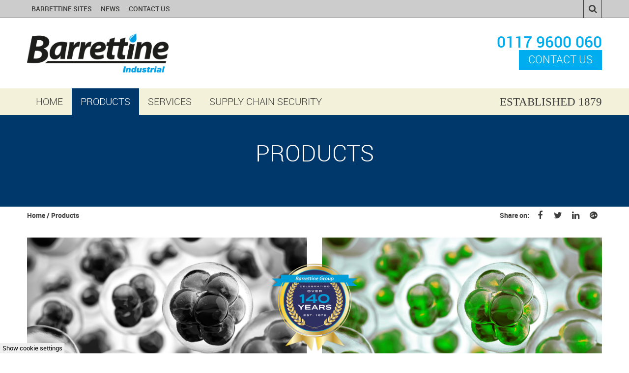

--- FILE ---
content_type: text/html; charset=UTF-8
request_url: https://www.barrettineind.co.uk/20/69/products
body_size: 6680
content:
<!DOCTYPE html>
<html lang="en-GB" class="chrome" dir="ltr" prefix="og: http://ogp.me/ns# fb: http://ogp.me/ns/fb#" itemscope itemtype="http://schema.org/Article">
	<head>
<title>Products | Barrettine Industrial</title>
<meta charset="UTF-8" />
<meta name="revisit-after" content="7 days" />
<meta name="author" content="Barrettine Industrial" />
<meta name="generator" content="Serenity Source" />
<meta name="viewport" content="width=device-width, initial-scale=1" />
<meta name="robots" content="index, follow" />
<meta property="og:locale" content="en_GB" />
<meta property="og:title" content="Products | Barrettine Industrial" />
<meta property="og:url" content="https://www.barrettineind.co.uk/20/69/products" />
<meta property="og:type" content="website" />
<meta property="og:site_name" content="Barrettine Industrial" />
<meta property="og:image" content="https://www.barrettineind.co.uk/skins/barrettineind/css/images/barrettine-industrial-facebook-graphic.png" />
<meta name="twitter:card" content="summary_large_image" />
<meta name="twitter:title" content="Products | Barrettine Industrial" />
<meta name="twitter:image" content="https://www.barrettineind.co.uk/skins/barrettineind/css/images/barrettine-industrial-twitter-graphic.png" />
<meta name="twitter:url" content="https://www.barrettineind.co.uk/" />
<meta itemprop="name" content="Products | Barrettine Industrial" />
<meta itemprop="image" content="https://www.barrettineind.co.uk/skins/barrettineind/css/images/barrettine-industrial-facebook-graphic.png" />
		<meta name="google-site-verification" content="K5fscc8GlySnHUe8_5-gzATcZkwNYSO4j2GhDmnWDtQ" />

		<link rel="shortcut icon" type="image/ico" href="https://www.barrettineind.co.uk/skins/barrettineind/css/images/favicons/favicon.ico" />
		<link rel="apple-touch-icon" sizes="57x57" href="https://www.barrettineind.co.uk/skins/barrettineind/css/images/favicons/apple-icon-57x57.png">
		<link rel="apple-touch-icon" sizes="60x60" href="https://www.barrettineind.co.uk/skins/barrettineind/css/images/favicons/apple-icon-60x60.png">
		<link rel="apple-touch-icon" sizes="72x72" href="https://www.barrettineind.co.uk/skins/barrettineind/css/images/favicons/apple-icon-72x72.png">
		<link rel="apple-touch-icon" sizes="76x76" href="https://www.barrettineind.co.uk/skins/barrettineind/css/images/favicons/apple-icon-76x76.png">
		<link rel="apple-touch-icon" sizes="114x114" href="https://www.barrettineind.co.uk/skins/barrettineind/css/images/favicons/apple-icon-114x114.png">
		<link rel="apple-touch-icon" sizes="120x120" href="https://www.barrettineind.co.uk/skins/barrettineind/css/images/favicons/apple-icon-120x120.png">
		<link rel="apple-touch-icon" sizes="144x144" href="https://www.barrettineind.co.uk/skins/barrettineind/css/images/favicons/apple-icon-144x144.png">
		<link rel="apple-touch-icon" sizes="152x152" href="https://www.barrettineind.co.uk/skins/barrettineind/css/images/favicons/apple-icon-152x152.png">
		<link rel="apple-touch-icon" sizes="180x180" href="https://www.barrettineind.co.uk/skins/barrettineind/css/images/favicons/apple-icon-180x180.png">
		<link rel="icon" type="image/png" sizes="192x192"  href="https://www.barrettineind.co.uk/skins/barrettineind/css/images/favicons/android-icon-192x192.png">
		<link rel="icon" type="image/png" sizes="32x32" href="https://www.barrettineind.co.uk/skins/barrettineind/css/images/favicons/favicon-32x32.png">
		<link rel="icon" type="image/png" sizes="96x96" href="https://www.barrettineind.co.uk/skins/barrettineind/css/images/favicons/favicon-96x96.png">
		<link rel="icon" type="image/png" sizes="16x16" href="https://www.barrettineind.co.uk/skins/barrettineind/css/images/favicons/favicon-16x16.png">
		<link rel="manifest" href="https://www.barrettineind.co.uk/skins/barrettineind/css/images/favicons/manifest.json">
		<meta name="msapplication-TileColor" content="#ffffff">
		<meta name="msapplication-TileImage" content="https://www.barrettineind.co.uk/skins/barrettineind/css/images/favicons/ms-icon-144x144.png">
		<meta name="theme-color" content="#ffffff">
		
        
        
		<link rel="canonical" href="https://www.barrettineind.co.uk/20/69/products" />

<!--[if lt IE 9]>
		<script src="https://static.serenitycdn.com/html5_shiv/v3.7.2/html5shiv.min.js"></script>
<![endif]-->

    	<link rel="stylesheet" href="https://www.barrettineind.co.uk/skins/barrettineind/css/style.css?v=1699288421" type="text/css" media="screen" />
    	<link rel="stylesheet" href="https://www.barrettineind.co.uk/skins/barrettineind/css/animate.css" type="text/css" media="screen" />
    	<link rel="stylesheet" href="https://static.serenitycdn.com/fonts/font_awesome/4.6.3/css/font-awesome.min.css" type="text/css" media="screen" />
		        


	<link rel="stylesheet" href="https://static.serenitycdn.com/cookieconsent-master/2.9.2/dist/cookieconsent.css" type="text/css" media="screen" />
<script defer src="https://static.serenitycdn.com/cookieconsent-master/2.9.2/dist/cookieconsent.js"></script>
<script>
document.addEventListener('DOMContentLoaded', function(){
  //Add button to change cookie choices
  var settings_button = document.createElement("button");
  settings_button.id = 'show_cookie_settings';
  settings_button.setAttribute('class', "ui grey button");
  settings_button.setAttribute('type', 'button');
  settings_button.setAttribute('data-cc', 'c-settings');
  settings_button.innerHTML = "Show cookie settings";
  document.body.appendChild(settings_button);

    // obtain plugin
  var cc = initCookieConsent();

  //Actions contains all of the callback functions
  var actions = {
      onFirstAction: function(user_preferences, cookie){
          // callback triggered only once
        consentListeners.forEach(function(callback) {
            callback(cookie.level);
          });
        window.dataLayer = window.dataLayer || [];
        window.dataLayer.push({'event':'consent_changed'});
      },

      onAccept: function (cookie) {
          var element = document.getElementById("show_cookie_settings");
          element.classList.add("show");
      },

      onChange: function (cookie, changed_preferences) {
          consentListeners.forEach(function(callback) {
            callback(cookie.level);
          });
        window.dataLayer = window.dataLayer || [];
        window.dataLayer.push({'event':'consent_changed'});
      },
  };

  //Settings converts the array set in the helper function
  var settings = {"current_lang":"en","autoclear_cookies":true,"page_scripts":false,"gui_options":{"consent_modal":{"layout":"box","position":"bottom left","transition":"slide","swap_buttons":false},"settings_modal":{"layout":"box","position":"left","transition":"slide"}},"languages":{"en":{"consent_modal":{"title":"We use cookies!","description":"Hi, this website uses essential cookies to ensure its proper operation and tracking cookies to understand how you interact with it. The latter will be set only after consent. <button type=\"button\" data-cc=\"c-settings\" class=\"cc-link\">Let me choose<\/button>","primary_btn":{"text":"Accept all","role":"accept_all"},"secondary_btn":{"text":"Set preferences","role":"settings"}},"settings_modal":{"title":"Cookie preferences","save_settings_btn":"Save settings","accept_all_btn":"Accept all","reject_all_btn":"Reject all","close_btn_label":"Close","cookie_table_headers":[{"col1":"Name"},{"col2":"Domain"},{"col3":"Expiration"}],"blocks":[{"title":"Cookie usage","description":"We use cookies to ensure the basic functionalities of the website and to enhance your online experience. You can choose for each category to opt-in\/out whenever you want. For more details relative to cookies and other sensitive data, please read the full <a href=\"\/10\/privacy-policy\" class=\"cc-link\">privacy policy<\/a>."},{"title":"Strictly necessary cookies","description":"These cookies are essential for the proper functioning of the website. Without these cookies, the website would not work properly","toggle":{"value":"functionality","enabled":true,"readonly":true},"cookie_table":[{"col1":"sourcesession","col2":"barrettineind.co.uk","col3":"1 day","col4":""},{"col1":"csrf_source_cookie","col2":"barrettineind.co.uk","col3":"2 hours","col4":""},{"col1":"cookieconsent_status","col2":"barrettineind.co.uk","col3":"1 year","col4":""}]},{"title":"Analytics cookies","description":"These cookies help us to understand how the website is used so that we can make improvements. All of the data is anonymized and cannot be used to identify you","toggle":{"value":"analytics","enabled":false,"readonly":false},"cookie_table":[{"col1":"_ga","col2":"barrettineind.co.uk","col3":"1 year 1 month","col4":"Google Analytics sets this cookie to calculate visitor, session and campaign data and track site usage for the site's analytics report. The cookie stores information anonymously and assigns a randomly generated number to recognise unique visitors.","is_regex":true},{"col1":"_ga_#","col2":"barrettineind.co.uk","col3":"1 year 1 month","col4":"Google Analytics sets this cookie to store and count page views."}]},{"title":"More information","description":"For any queries in relation to our policy on cookies and your choices, please <a class=\"cc-link\" href=\"\/6\/contact-us\">contact us<\/a>."}]}}},"settings_button_class":"ui grey button"}
  // run plugin with your configuration
  cc.run({
    ...actions,
    ...settings
  });
});

// Array of callbacks to be executed when consent changes
const consentListeners = [];

/**
 * Called from GTM template to set callback to be executed when user consent is provided.
 * @param {function} Callback to execute on user consent
 */
window.addConsentListener = (callback) => {
  consentListeners.push(callback);
};

//Setup gtag.js api for tag manager
  window.dataLayer = window.dataLayer || [];
  function gtag(){dataLayer.push(arguments);}
</script>

<!-- Google Tag Manager -->
<script>(function(w,d,s,l,i){w[l]=w[l]||[];w[l].push({'gtm.start':
new Date().getTime(),event:'gtm.js'});var f=d.getElementsByTagName(s)[0],
j=d.createElement(s),dl=l!='dataLayer'?'&l='+l:'';j.async=true;j.src=
'https://www.googletagmanager.com/gtm.js?id='+i+dl;f.parentNode.insertBefore(j,f);
})(window,document,'script','dataLayer','GTM-NQ27CXKB');</script>
<!-- End Google Tag Manager -->
	</head>
	<body class="feature_feed desktop">
		        <a id="top" title="top"></a>
        <div class="acc">
            <ul>
                <li><a accesskey="a" href="https://www.barrettineind.co.uk/" title="View our accessibility policy">Accessibility [a]</a></li>
                <li><a accesskey="h" href="https://www.barrettineind.co.uk/" title="Back to the homepage">Home [h]</a></li>
                <li><a accesskey="t" href="#top" title="To the top of this page">To the top of this page [t]</a></li>
                <li><a accesskey="c" href="#page_content" title="To the main content of this page">To the main content of this page [c]</a></li>
                <li><a accesskey="b" href="#bottom" title="To the bottom of this page">To the bottom of this page [b]</a></li>
            </ul>
        </div>
		<div id="brand_nav">
			<div class="wrapper">
				<div class="col col12 mb0">
					<div id="top_nav">
						<a href="#" id="menu-icon"><i class="fa fa-bars" aria-hidden="true"></i></a>
								<ul class="navigation">
		<li class="first  home main_nav has_children">
		<a class="first  home main_nav has_children" href="https://www.barrettineind.co.uk/1/home" title="This is the homepage">Home</a>
			<span class='submenu_button'></span>
			<ul class="submenu">
			<li class="first ">
			<a class="first " href="https://www.barrettineind.co.uk/8/sitemap" title="Sitemap">Sitemap</a>
			</li>
			<li class="">
			<a class="" href="https://www.barrettineind.co.uk/7/site-search" title="Site search">Site search</a>
			</li>
			<li class="">
			<a class="" href="https://www.barrettineind.co.uk/9/accessibility" title="Accessibility">Accessibility</a>
			</li>
			<li class="">
			<a class="" href="https://www.barrettineind.co.uk/10/privacy-policy" title="Privacy Policy">Privacy Policy</a>
			</li>
			<li class="last ">
			<a class="last " href="https://www.barrettineind.co.uk/11/terms-conditions" title="Terms & Conditions">Terms & Conditions</a>
			</li>
			</ul>
		</li>
		<li class=" active main_nav has_children">
		<a class=" active main_nav has_children" href="https://www.barrettineind.co.uk/20/products" title="Products">Products</a>
			<span class='submenu_button'></span>
			<ul class="submenu">
			<li class="first ">
			<a class="first " href="https://www.barrettineind.co.uk/21/hydrocarbon-solvents" title="Hydrocarbon Solvents">Hydrocarbon Solvents</a>
			</li>
			<li class="">
			<a class="" href="https://www.barrettineind.co.uk/36/chemical-solvents" title="Chemical Solvents">Chemical Solvents</a>
			</li>
			<li class="">
			<a class="" href="https://www.barrettineind.co.uk/54/specialist-blending" title="Specialist Blending">Specialist Blending</a>
			</li>
			<li class="last ">
			<a class="last " href="https://www.barrettineind.co.uk/55/allied-products" title="Allied Products">Allied Products</a>
			</li>
			</ul>
		</li>
		<li class=" main_nav has_children">
		<a class=" main_nav has_children" href="https://www.barrettineind.co.uk/22/services" title="Services">Services</a>
			<span class='submenu_button'></span>
			<ul class="submenu">
			<li class="first ">
			<a class="first " href="https://www.barrettineind.co.uk/23/formulation-and-blending" title="Formulation and blending">Formulation and blending</a>
			</li>
			<li class="">
			<a class="" href="https://www.barrettineind.co.uk/45/packing-and-delivery" title="Packing and delivery">Packing and delivery</a>
			</li>
			<li class="last ">
			<a class="last " href="https://www.barrettineind.co.uk/46/technical-support" title="Technical support">Technical support</a>
			</li>
			</ul>
		</li>
		<li class=" main_nav has_children">
		<a class=" main_nav has_children" href="https://www.barrettineind.co.uk/25/supply-chain-security" title="Supply Chain Security">Supply Chain Security</a>
			<span class='submenu_button'></span>
			<ul class="submenu">
			<li class="first ">
			<a class="first " href="https://www.barrettineind.co.uk/53/quality" title="Quality">Quality</a>
			</li>
			<li class="last  main_nav">
			<a class="last  main_nav" href="https://www.barrettineind.co.uk/56/safety-sustainability" title="Safety & Sustainability">Safety & Sustainability</a>
			</li>
			</ul>
		</li>
		<li class=" top_nav has_children">
		<a class=" top_nav has_children" href="https://www.barrettineind.co.uk/33/barrettine-sites" title="Barrettine sites">Barrettine sites</a>
			<span class='submenu_button'></span>
			<ul class="submenu">
			<li class="first ">
			<a class="first " href="http://www.barrettine.co.uk" target="_blank" title="Barrettine Group">Barrettine Group</a>
			</li>
			<li class="">
			<a class="" href="http://www.barrettineenv.co.uk" target="_blank" title="Barrettine Environmental Health">Barrettine Environmental Health</a>
			</li>
			<li class="">
			<a class="" href="http://www.barrettinepro.co.uk" target="_blank" title="Barrettine Products">Barrettine Products</a>
			</li>
			<li class="last ">
			<a class="last " href="http://www.woodmanhill.co.uk" target="_blank" title="Woodman Hill">Woodman Hill</a>
			</li>
			</ul>
		</li>
		<li class=" top_nav has_children">
		<a class=" top_nav has_children" href="https://www.barrettineind.co.uk/13/57/press-releases" target="_self" title="News">News</a>
			<span class='submenu_button'></span>
			<ul class="submenu">
			<li class="both ">
			<a class="both " href="https://www.barrettineind.co.uk/13/press-releases" title="Press Releases">Press Releases</a>
			</li>
			</ul>
		</li>
		<li class="last  top_nav">
		<a class="last  top_nav" href="https://www.barrettineind.co.uk/6/contact-us" title="Contact Us">Contact Us</a>
		</li>
		</ul>
					</div>
					<div id="social">
					
					
					
					
					
	
						<a class="sn r5_hide r2_show" href="mailto:sales@barrettine.co.uk" title="Email us"><i class="fa fa-envelope" aria-hidden="true"></i></a>
					
	
						<a class="sn r5_hide r2_show" href="tel:01179600060" title="Phone us"><i class="fa fa-mobile" aria-hidden="true"></i></a>
			
						<a class="sn" href="https://www.barrettineind.co.uk/7/site-search" title="Search site"><i class="fa fa-search" aria-hidden="true"></i></a>
					</div>
					<br class="break" />
					<nav class="r5_hide r2_show">
								<ul class="navigation">
		<li class="first  home main_nav has_children">
		<a class="first  home main_nav has_children" href="https://www.barrettineind.co.uk/1/home" title="This is the homepage">Home</a>
			<span class='submenu_button'></span>
			<ul class="submenu">
			<li class="first ">
			<a class="first " href="https://www.barrettineind.co.uk/8/sitemap" title="Sitemap">Sitemap</a>
			</li>
			<li class="">
			<a class="" href="https://www.barrettineind.co.uk/7/site-search" title="Site search">Site search</a>
			</li>
			<li class="">
			<a class="" href="https://www.barrettineind.co.uk/9/accessibility" title="Accessibility">Accessibility</a>
			</li>
			<li class="">
			<a class="" href="https://www.barrettineind.co.uk/10/privacy-policy" title="Privacy Policy">Privacy Policy</a>
			</li>
			<li class="last ">
			<a class="last " href="https://www.barrettineind.co.uk/11/terms-conditions" title="Terms & Conditions">Terms & Conditions</a>
			</li>
			</ul>
		</li>
		<li class=" active main_nav has_children">
		<a class=" active main_nav has_children" href="https://www.barrettineind.co.uk/20/products" title="Products">Products</a>
			<span class='submenu_button'></span>
			<ul class="submenu">
			<li class="first ">
			<a class="first " href="https://www.barrettineind.co.uk/21/hydrocarbon-solvents" title="Hydrocarbon Solvents">Hydrocarbon Solvents</a>
			</li>
			<li class="">
			<a class="" href="https://www.barrettineind.co.uk/36/chemical-solvents" title="Chemical Solvents">Chemical Solvents</a>
			</li>
			<li class="">
			<a class="" href="https://www.barrettineind.co.uk/54/specialist-blending" title="Specialist Blending">Specialist Blending</a>
			</li>
			<li class="last ">
			<a class="last " href="https://www.barrettineind.co.uk/55/allied-products" title="Allied Products">Allied Products</a>
			</li>
			</ul>
		</li>
		<li class=" main_nav has_children">
		<a class=" main_nav has_children" href="https://www.barrettineind.co.uk/22/services" title="Services">Services</a>
			<span class='submenu_button'></span>
			<ul class="submenu">
			<li class="first ">
			<a class="first " href="https://www.barrettineind.co.uk/23/formulation-and-blending" title="Formulation and blending">Formulation and blending</a>
			</li>
			<li class="">
			<a class="" href="https://www.barrettineind.co.uk/45/packing-and-delivery" title="Packing and delivery">Packing and delivery</a>
			</li>
			<li class="last ">
			<a class="last " href="https://www.barrettineind.co.uk/46/technical-support" title="Technical support">Technical support</a>
			</li>
			</ul>
		</li>
		<li class=" main_nav has_children">
		<a class=" main_nav has_children" href="https://www.barrettineind.co.uk/25/supply-chain-security" title="Supply Chain Security">Supply Chain Security</a>
			<span class='submenu_button'></span>
			<ul class="submenu">
			<li class="first ">
			<a class="first " href="https://www.barrettineind.co.uk/53/quality" title="Quality">Quality</a>
			</li>
			<li class="last  main_nav">
			<a class="last  main_nav" href="https://www.barrettineind.co.uk/56/safety-sustainability" title="Safety & Sustainability">Safety & Sustainability</a>
			</li>
			</ul>
		</li>
		<li class=" top_nav has_children">
		<a class=" top_nav has_children" href="https://www.barrettineind.co.uk/33/barrettine-sites" title="Barrettine sites">Barrettine sites</a>
			<span class='submenu_button'></span>
			<ul class="submenu">
			<li class="first ">
			<a class="first " href="http://www.barrettine.co.uk" target="_blank" title="Barrettine Group">Barrettine Group</a>
			</li>
			<li class="">
			<a class="" href="http://www.barrettineenv.co.uk" target="_blank" title="Barrettine Environmental Health">Barrettine Environmental Health</a>
			</li>
			<li class="">
			<a class="" href="http://www.barrettinepro.co.uk" target="_blank" title="Barrettine Products">Barrettine Products</a>
			</li>
			<li class="last ">
			<a class="last " href="http://www.woodmanhill.co.uk" target="_blank" title="Woodman Hill">Woodman Hill</a>
			</li>
			</ul>
		</li>
		<li class=" top_nav has_children">
		<a class=" top_nav has_children" href="https://www.barrettineind.co.uk/13/57/press-releases" target="_self" title="News">News</a>
			<span class='submenu_button'></span>
			<ul class="submenu">
			<li class="both ">
			<a class="both " href="https://www.barrettineind.co.uk/13/press-releases" title="Press Releases">Press Releases</a>
			</li>
			</ul>
		</li>
		<li class="last  top_nav">
		<a class="last  top_nav" href="https://www.barrettineind.co.uk/6/contact-us" title="Contact Us">Contact Us</a>
		</li>
		</ul>
					</nav>
				</div>
			</div>
		</div>
        <header class="header1">
			<div class="wrapper">
				<div class="col col12 mb0">
					<a class="site_logo" href="https://www.barrettineind.co.uk/" title="Barrettine Industrial">Barrettine Industrial</a>
					<div class="contact r2_hide">
						<h6><a href="tel:01179600060" title="Phone us">0117 9600 060</a></h6>
						<a class="fright cta bck_div2 txt_white bck_hvr_slate hvr-sink" href="https://www.barrettineind.co.uk/6/contact-us" title="Get in touch with Barrettine Industrial">Contact us</a>
						<br class="break" />
					</div>
					<br class="break" />
				</div>
			</div>
			<br class="break" />
        </header>
		<nav class="r2_hide main_nav_1">
			<div class="wrapper">
				<div class="col col12 mb0">
							<ul class="navigation">
		<li class="first  home main_nav has_children">
		<a class="first  home main_nav has_children" href="https://www.barrettineind.co.uk/1/home" title="This is the homepage">Home</a>
			<span class='submenu_button'></span>
			<ul class="submenu">
			<li class="first ">
			<a class="first " href="https://www.barrettineind.co.uk/8/sitemap" title="Sitemap">Sitemap</a>
			</li>
			<li class="">
			<a class="" href="https://www.barrettineind.co.uk/7/site-search" title="Site search">Site search</a>
			</li>
			<li class="">
			<a class="" href="https://www.barrettineind.co.uk/9/accessibility" title="Accessibility">Accessibility</a>
			</li>
			<li class="">
			<a class="" href="https://www.barrettineind.co.uk/10/privacy-policy" title="Privacy Policy">Privacy Policy</a>
			</li>
			<li class="last ">
			<a class="last " href="https://www.barrettineind.co.uk/11/terms-conditions" title="Terms & Conditions">Terms & Conditions</a>
			</li>
			</ul>
		</li>
		<li class=" active main_nav has_children">
		<a class=" active main_nav has_children" href="https://www.barrettineind.co.uk/20/products" title="Products">Products</a>
			<span class='submenu_button'></span>
			<ul class="submenu">
			<li class="first ">
			<a class="first " href="https://www.barrettineind.co.uk/21/hydrocarbon-solvents" title="Hydrocarbon Solvents">Hydrocarbon Solvents</a>
			</li>
			<li class="">
			<a class="" href="https://www.barrettineind.co.uk/36/chemical-solvents" title="Chemical Solvents">Chemical Solvents</a>
			</li>
			<li class="">
			<a class="" href="https://www.barrettineind.co.uk/54/specialist-blending" title="Specialist Blending">Specialist Blending</a>
			</li>
			<li class="last ">
			<a class="last " href="https://www.barrettineind.co.uk/55/allied-products" title="Allied Products">Allied Products</a>
			</li>
			</ul>
		</li>
		<li class=" main_nav has_children">
		<a class=" main_nav has_children" href="https://www.barrettineind.co.uk/22/services" title="Services">Services</a>
			<span class='submenu_button'></span>
			<ul class="submenu">
			<li class="first ">
			<a class="first " href="https://www.barrettineind.co.uk/23/formulation-and-blending" title="Formulation and blending">Formulation and blending</a>
			</li>
			<li class="">
			<a class="" href="https://www.barrettineind.co.uk/45/packing-and-delivery" title="Packing and delivery">Packing and delivery</a>
			</li>
			<li class="last ">
			<a class="last " href="https://www.barrettineind.co.uk/46/technical-support" title="Technical support">Technical support</a>
			</li>
			</ul>
		</li>
		<li class=" main_nav has_children">
		<a class=" main_nav has_children" href="https://www.barrettineind.co.uk/25/supply-chain-security" title="Supply Chain Security">Supply Chain Security</a>
			<span class='submenu_button'></span>
			<ul class="submenu">
			<li class="first ">
			<a class="first " href="https://www.barrettineind.co.uk/53/quality" title="Quality">Quality</a>
			</li>
			<li class="last  main_nav">
			<a class="last  main_nav" href="https://www.barrettineind.co.uk/56/safety-sustainability" title="Safety & Sustainability">Safety & Sustainability</a>
			</li>
			</ul>
		</li>
		<li class=" top_nav has_children">
		<a class=" top_nav has_children" href="https://www.barrettineind.co.uk/33/barrettine-sites" title="Barrettine sites">Barrettine sites</a>
			<span class='submenu_button'></span>
			<ul class="submenu">
			<li class="first ">
			<a class="first " href="http://www.barrettine.co.uk" target="_blank" title="Barrettine Group">Barrettine Group</a>
			</li>
			<li class="">
			<a class="" href="http://www.barrettineenv.co.uk" target="_blank" title="Barrettine Environmental Health">Barrettine Environmental Health</a>
			</li>
			<li class="">
			<a class="" href="http://www.barrettinepro.co.uk" target="_blank" title="Barrettine Products">Barrettine Products</a>
			</li>
			<li class="last ">
			<a class="last " href="http://www.woodmanhill.co.uk" target="_blank" title="Woodman Hill">Woodman Hill</a>
			</li>
			</ul>
		</li>
		<li class=" top_nav has_children">
		<a class=" top_nav has_children" href="https://www.barrettineind.co.uk/13/57/press-releases" target="_self" title="News">News</a>
			<span class='submenu_button'></span>
			<ul class="submenu">
			<li class="both ">
			<a class="both " href="https://www.barrettineind.co.uk/13/press-releases" title="Press Releases">Press Releases</a>
			</li>
			</ul>
		</li>
		<li class="last  top_nav">
		<a class="last  top_nav" href="https://www.barrettineind.co.uk/6/contact-us" title="Contact Us">Contact Us</a>
		</li>
		</ul>
					<p class="fright">Established 1879</p>
					<br class="break" />
				</div>
			</div>
		</nav>
        <a id="page_content" title="page_content"></a>
		 		 
		  <main>
			   <section class="panel bck_div1">
					<div class="wrapper">
<div class="col12 m_auto">
						 <h1 class="txt_white center">Products</h1>
					</div></div>
			   </section>
			   <section class="breadcrumbs">
    <div class="wrapper">
        <div class="col col12 mb0">
            <h6 class="fleft r1_hide">
             
                <a class="crumb0" href="https://www.barrettineind.co.uk/" title="back to the homepage">Home</a>
                
                <a href="https://www.barrettineind.co.uk/20/products" title="Products" class="crumb1">Products</a>    
            </h6>
            <div class="social">
                <a class="sn" href="https://plus.google.com/share?url=https://www.barrettineind.co.uk/20/69/products" target="_blank" title="Share on Google+" onclick="return popitup('https://plus.google.com/share?url=https://www.barrettineind.co.uk/20/69/products')"><i class="fa fa-google-plus-official" aria-hidden="true"></i></a>
                <a class="sn" href="http://www.linkedin.com/shareArticle?mini=true&url=https://www.barrettineind.co.uk/20/69/products&title=Products&source=https://www.barrettineind.co.uk/" target="_blank" title="Share on LinkedIn" onclick="return popitup('http://www.linkedin.com/shareArticle?mini=true&url=https://www.barrettineind.co.uk/20/69/products&title=Products&source=https://www.barrettineind.co.uk/')"><i class="fa fa-linkedin" aria-hidden="true"></i></a>
                <a class="sn" href="http://twitter.com/share?text=Products&url=https://www.barrettineind.co.uk/20/69/products" target="_blank" title="Share on Twitter" onclick="return popitup('http://twitter.com/share?text=Products&url=https://www.barrettineind.co.uk/20/69/products')"><i class="fa fa-twitter" aria-hidden="true"></i></a>
                <a class="sn" href="http://www.facebook.com/sharer.php?u=https://www.barrettineind.co.uk/20/69/products" target="_blank" title="Share on Facebook" onclick="return popitup('http://www.facebook.com/sharer.php?u=https://www.barrettineind.co.uk/20/69/products')"><i class="fa fa-facebook" aria-hidden="true"></i></a>
                <p>Share on:</p>
                <br class="break" />
            </div>
            <br class="break" />
        </div>
    </div>
</section>				
			   <section class="panel bck_white pt0">
					<div class="wrapper">								  

						 <article class="col col6 pr_article mb3 an_fade del0_2">
	 
							  <a class="img_100p mb2 hvr-sink" href="https://www.barrettineind.co.uk/21/hydrocarbon-solvents" title="Hydrocarbon solvents">
								   <img src="/uploads/assets/Page%20Images/Products/Final%20Stock%20images/hydrocarbons-1600x800.jpg" alt="Hydrocarbons" title="Hydrocarbons" />
	
							  </a>
							  <h3 class="mb1 uc center txt_div2">
								   <a href="https://www.barrettineind.co.uk/21/hydrocarbon-solvents" title="Hydrocarbon solvents">
 
										Hydrocarbon solvents								   </a>
 
							  </h3>
							  <p class="center"></p>
							  <a class="cta bck_div2 txt_white bck_hvr_slate hvr-sink" href="https://www.barrettineind.co.uk/21/hydrocarbon-solvents" title="Hydrocarbon solvents">See more<i class="fa fa-chevron-right" aria-hidden="true"></i></a>
							  <br class="break" />
						 </article>
						 <article class="col col6 pr_article mb3 an_fade del0_8">
	 
							  <a class="img_100p mb2 hvr-sink" href="https://www.barrettineind.co.uk/36/chemical-solvents" title="Chemical solvents">
								   <img src="/uploads/assets/Page%20Images/Products/Final%20Stock%20images/Chemical-solvents1-1600x800.jpg" alt="Chemical Solvents" title="Chemical Solvents" />
	
							  </a>
							  <h3 class="mb1 uc center txt_div2">
								   <a href="https://www.barrettineind.co.uk/36/chemical-solvents" title="Chemical solvents">
 
										Chemical solvents								   </a>
 
							  </h3>
							  <p class="center"></p>
							  <a class="cta bck_div2 txt_white bck_hvr_slate hvr-sink" href="https://www.barrettineind.co.uk/36/chemical-solvents" title="Chemical solvents">Read more<i class="fa fa-chevron-right" aria-hidden="true"></i></a>
							  <br class="break" />
						 </article>
<br class="break" />						 <article class="col col6 pr_article mb3 an_fade del0_2">
	 
							  <a class="img_100p mb2 hvr-sink" href="https://www.barrettineind.co.uk/55/allied-products" title="Allied products">
								   <img src="/uploads/assets/Page%20Images/Products/Final%20Stock%20images/Allied-products-1600x800.jpg" alt="allied products" title="allied products" />
	
							  </a>
							  <h3 class="mb1 uc center txt_div2">
								   <a href="https://www.barrettineind.co.uk/55/allied-products" title="Allied products">
 
										Allied products								   </a>
 
							  </h3>
							  <p class="center"></p>
							  <a class="cta bck_div2 txt_white bck_hvr_slate hvr-sink" href="https://www.barrettineind.co.uk/55/allied-products" title="Allied products">Read more<i class="fa fa-chevron-right" aria-hidden="true"></i></a>
							  <br class="break" />
						 </article>
						 <article class="col col6 pr_article mb3 an_fade del0_8">
	 
							  <a class="img_100p mb2 hvr-sink" href="https://www.barrettineind.co.uk/54" title="Specialist Blending">
								   <img src="/uploads/assets/Page%20Images/Products/Final%20Stock%20images/Specialist-Blending-1600-800.jpg" alt="Specialist Blending" title="Specialist Blending" />
	
							  </a>
							  <h3 class="mb1 uc center txt_div2">
								   <a href="https://www.barrettineind.co.uk/54" title="Specialist Blending">
 
										Specialist Blending								   </a>
 
							  </h3>
							  <p class="center"></p>
							  <a class="cta bck_div2 txt_white bck_hvr_slate hvr-sink" href="https://www.barrettineind.co.uk/54" title="Specialist Blending">Read more<i class="fa fa-chevron-right" aria-hidden="true"></i></a>
							  <br class="break" />
						 </article>
<br class="break" />						 <br class="break" />
						 <br class="break" />
						 <br class="break" />
						 <div class="col_80 m_auto">
							  <div class="col_80 m_auto center">
<h5 class="center txt_division_1 mb3">If you have any enquires please don't hesitate to get in contact</h5>
</div>
<pre><code class="html"><span class="nt">&nbsp;</span></code></pre>
<p class="center small txt_division_2"></p>
<div class="m_auto center"><a class="cta bdr_hvr_division_1 bck_hvr_tran bck_division_1 txt_white hvr-sink mb0 mb2 txt_hvr_div1 bck_hvr_white" href="/6/contact-us" title="Get in Contact">CONTACT US</a></div>						 </div> 
					</div>
					<span class="arrow bck_dk_ivory txt_white"><i class="fa fa-angle-down" aria-hidden="true"></i></span>
			   </section>
			   		  </main>				<footer>
			<section class="panel bck_grey">
				<div class="wrapper">
					<div class="col col3 center r2_left">
						<h5>Barrettine Group</h5>
<ul>
<li><a href="http://www.barrettine.co.uk" title="Barrettine Group">Barrettine Group</a></li>
<li><a href="http://www.barrettinepro.co.uk" title="Products">Products</a></li>
<li><a href="http://www.barrettineenv.co.uk" title="Environmental Health">Environmental Health</a></li>
<li><a href="http://www.woodmanhill.co.uk/" title="Woodman Hill">Woodman Hill</a></li>
</ul>					</div>
					<div class="col col3 center r2_left">
						<h5>Products</h5>
<ul>
<li><a href="/21/hydrocarbon-solvents" title="Hydrocarbon Solvents">Hydrocarbon Solvents</a></li>
<li><a href="/36/chemical-solvents" title="Chemical Solvents">Chemical Solvents</a></li>
<li><a href="/37/chlorinated-solvents" title="Chlorinated Solvents">Chlorinated Solvents</a></li>
<li><a href="/54/specialist-blending" title="Specialist Blending">Specialist Blending</a></li>
<li><a href="/55/allied-products" title="Allied Products">Allied Products</a></li>
</ul>					</div>
					<div class="col col3 center r2_left">
						<h5>Services</h5>
<ul>
<li><a href="/23/formulation-and-blend">Formulation and Blending</a></li>
<li><a href="/45/packing-and-delivery" title="Packing and Delivery">Packing and Delivery</a></li>
<li><a href="/46/technical-support" title="Technical Support">Technical Support</a></li>
</ul>					</div>
					<div class="col col3">
											<div class="social">
							<a class="sn" href="https://plus.google.com/share?url=https://www.barrettineind.co.uk/20/69/products" target="_blank" title="Share on Google+" onclick="return popitup('https://plus.google.com/share?url=https://www.barrettineind.co.uk/20/69/products')"><i class="fa fa-google-plus-official" aria-hidden="true"></i></a>
							<a class="sn" href="http://www.linkedin.com/shareArticle?mini=true&url=https://www.barrettineind.co.uk/20/69/products&title=Products&source=https://www.barrettineind.co.uk/" target="_blank" title="Share on LinkedIn" onclick="return popitup('http://www.linkedin.com/shareArticle?mini=true&url=https://www.barrettineind.co.uk/20/69/products&title=Products&source=https://www.barrettineind.co.uk/')"><i class="fa fa-linkedin" aria-hidden="true"></i></a>
							<a class="sn" href="http://twitter.com/share?text=Products&url=https://www.barrettineind.co.uk/20/69/products" target="_blank" title="Share on Twitter" onclick="return popitup('http://twitter.com/share?text=Products&url=https://www.barrettineind.co.uk/20/69/products')"><i class="fa fa-twitter" aria-hidden="true"></i></a>
							<a class="sn" href="http://www.facebook.com/sharer.php?u=https://www.barrettineind.co.uk/20/69/products" target="_blank" title="Share on Facebook" onclick="return popitup('http://www.facebook.com/sharer.php?u=https://www.barrettineind.co.uk/20/69/products')"><i class="fa fa-facebook" aria-hidden="true"></i></a>
							<p>Share on:</p>
							<br class="break" />
						</div>
						<br class="break" />
						<p class="right r2_left">
							&copy; 2026 Division of J.V. Barrett & Co Limited<br />
							Company No: 1225448<br />
							Vat No: GB 378756587<br />
						</p>
					</div>
					<br class="break" />
					<hr class="hr_rule2 bdr_slate" />
					<div class="col col12">
						<p class="fleft mb0">
							<a href="https://www.barrettineind.co.uk/7/site-search" title="Search the site...">Site search</a>&nbsp;&nbsp;|&nbsp;
							<a href="https://www.barrettineind.co.uk/8/sitemap" title="See the whole site...">Sitemap</a>&nbsp;&nbsp;|&nbsp;
							<a href="https://www.barrettineind.co.uk/9/accessibility" title="Available for all...">Accessibility</a>&nbsp;&nbsp;|&nbsp;
							<a href="https://www.barrettineind.co.uk/10/privacy-policy" title="We take your data seriously...">Privacy Policy</a>&nbsp;&nbsp;|&nbsp;
							<a href="https://www.barrettineind.co.uk/11/terms-conditions" title="The legal stuff...">Terms &amp; Conditions</a>
						</p>
						<br class="r2_show" />
						<p class="fright r2_fleft">Digital design and web development by <a href="http://www.serenitydigital.com" target="_blank" title="Web Design Hampshire, Web Development Petersfield">Serenity Digital Ltd</a></p>
					</div>
				</div>
			</section>
		</footer>
        <a href="#0" class="cd-top">Top</a>
		<a id="bottom" title="bottom"></a>
<script type="text/javascript">
function popitup(url) {
	newwindow=window.open(url,'name','height=500,width=600');
	if (window.focus) {newwindow.focus()}
	return false;
}
</script> 
		<script src="https://static.serenitycdn.com/jquery/1.12.3/jquery-1.12.3.min.js"></script>
			<script src="https://www.barrettineind.co.uk/skins/barrettineind/javascript/jquery.mousewheel.min.js"></script>
		<script src="https://www.barrettineind.co.uk/skins/barrettineind/javascript/slick.min.js"></script>
		<script src="https://www.barrettineind.co.uk/skins/barrettineind/javascript/jquery.simplr.smoothscroll.min.js"></script>
		<script src="https://www.barrettineind.co.uk/skins/barrettineind/javascript/jquery.viewportchecker.min.js"></script>
			
		<script type="text/javascript" src="https://www.barrettineind.co.uk/skins/barrettineind/javascript/jquery.jcarousel.min.js"></script>
		<script type="text/javascript" src="https://www.barrettineind.co.uk/skins/barrettineind/javascript/jquery.pikachoose.min.js"></script>
		<script type="text/javascript" src="https://www.barrettineind.co.uk/skins/barrettineind/javascript/jquery.touchwipe.min.js"></script>
        <script src="https://www.barrettineind.co.uk/skins/barrettineind/javascript/bespoke.js?v=1718017294"></script>
				<span id="seal_140" class="seal"></span>
	</body>
</html>


--- FILE ---
content_type: text/css
request_url: https://www.barrettineind.co.uk/skins/barrettineind/css/style.css?v=1699288421
body_size: 20805
content:
/**************************************************************
SERENITY DIGITAL:   Site Stylesheet
compatibility:		Firefox, Opera, Chrome, Safari, IE9 -> IE10
author:				Peter Garrett
email:				peter@serenitydigital.com
website:			http://www.serenitydigital.com
copyright:			2015 Serenity Digital

AVAILABLE FONTS:

RobotoRegular | RobotoItalic | RobotoBold | RobotoBoldItalic | RobotoCondensed | RobotoCondensedItalic | RobotoBoldCondensed | RobotoBoldCondensedItalic
RobotoThin | RobotoThinItalic | RobotoLight | RobotoLightItalic | RobotoMedium | RobotoMediumItalic | RobotoBlack | RobotoBlackItalic

BRAND COLOURS:

Black - #1d1d1b
Slate - #3c3c3b
Grey - #cccccc
Wash - #FAFAFA
Dark ivory - #d3cf98
Light ivory - #f3f1da
Division 1 - #00386c
Division 2 - #00aeef

***************************************************************/

a, abbr, acronym, address, applet, area, b, base, 
basefont, bdo, big, blockquote, body, br, button, caption,
center, cite, code, col, colgroup, dd, del, dfn, dir, div, dl, 
dt, em, fieldset, font, form, frame, frameset, h1, h2, h3,
h4, h5, h6, head, hr, html, i, iframe, img, input, ins, kbd, label, 
legend, li, link, map, menu, meta, noframes, noscript, object, ol, optgroup, option, 
p, param, pre, q, s, samp, script, select, small, span, strike, strong, style, sub, sup, 
table, tbody, textarea, tfoot, thead, title, tt, u, ul, var { border: 0; border-collapse: collapse;border-spacing: 0;font-family: inherit;font-size: 100%;font-style: inherit;font-weight: normal;line-height: 1em;list-style: none;margin: 0;outline: 0;padding: 0;quotes: "" "";text-align: left;}:after, :before, :focus {outline: 0;}html {font-size: 1em;}tr, th, td {border: inherit;border-color: #000;font-family: inherit;font-size: 100%;font-style: inherit;font-weight: normal;line-height: 1em;list-style: none;margin: 0;outline: 0;padding: 0;quotes: "" "";text-align: left;}

@font-face { font-family: 'RobotoRegular'; src: url('https://static.serenitycdn.com/fonts/roboto/Roboto-Regular-webfont.eot'); src: url('https://static.serenitycdn.com/fonts/roboto/Roboto-Regular-webfont.eot?#iefix') format('embedded-opentype'), url('https://static.serenitycdn.com/fonts/roboto/Roboto-Regular-webfont.woff') format('woff'), url('https://static.serenitycdn.com/fonts/roboto/Roboto-Regular-webfont.ttf') format('truetype'), url('https://static.serenitycdn.com/fonts/roboto/Roboto-Regular-webfont.svg#RobotoRegular') format('svg'); font-weight: normal; font-style: normal; }
@font-face { font-family: 'RobotoItalic'; src: url('https://static.serenitycdn.com/fonts/roboto/Roboto-Italic-webfont.eot'); src: url('https://static.serenitycdn.com/fonts/roboto/Roboto-Italic-webfont.eot?#iefix') format('embedded-opentype'), url('https://static.serenitycdn.com/fonts/roboto/Roboto-Italic-webfont.woff') format('woff'), url('https://static.serenitycdn.com/fonts/roboto/Roboto-Italic-webfont.ttf') format('truetype'), url('https://static.serenitycdn.com/fonts/roboto/Roboto-Italic-webfont.svg#RobotoItalic') format('svg'); font-weight: normal; font-style: normal; }
@font-face { font-family: 'RobotoBold'; src: url('https://static.serenitycdn.com/fonts/roboto/Roboto-Bold-webfont.eot'); src: url('https://static.serenitycdn.com/fonts/roboto/Roboto-Bold-webfont.eot?#iefix') format('embedded-opentype'), url('https://static.serenitycdn.com/fonts/roboto/Roboto-Bold-webfont.woff') format('woff'), url('https://static.serenitycdn.com/fonts/roboto/Roboto-Bold-webfont.ttf') format('truetype'), url('https://static.serenitycdn.com/fonts/roboto/Roboto-Bold-webfont.svg#RobotoBold') format('svg'); font-weight: normal; font-style: normal; }
@font-face { font-family: 'RobotoBoldItalic'; src: url('https://static.serenitycdn.com/fonts/roboto/Roboto-BoldItalic-webfont.eot'); src: url('https://static.serenitycdn.com/fonts/roboto/Roboto-BoldItalic-webfont.eot?#iefix') format('embedded-opentype'), url('https://static.serenitycdn.com/fonts/roboto/Roboto-BoldItalic-webfont.woff') format('woff'), url('https://static.serenitycdn.com/fonts/roboto/Roboto-BoldItalic-webfont.ttf') format('truetype'), url('https://static.serenitycdn.com/fonts/roboto/Roboto-BoldItalic-webfont.svg#RobotoBoldItalic') format('svg'); font-weight: normal; font-style: normal; }
@font-face { font-family: 'RobotoCondensed'; src: url('https://static.serenitycdn.com/fonts/roboto/Roboto-Condensed-webfont.eot'); src: url('https://static.serenitycdn.com/fonts/roboto/Roboto-Condensed-webfont.eot?#iefix') format('embedded-opentype'), url('https://static.serenitycdn.com/fonts/roboto/Roboto-Condensed-webfont.woff') format('woff'), url('https://static.serenitycdn.com/fonts/roboto/Roboto-Condensed-webfont.ttf') format('truetype'), url('https://static.serenitycdn.com/fonts/roboto/Roboto-Condensed-webfont.svg#RobotoCondensed') format('svg'); font-weight: normal; font-style: normal; }
@font-face { font-family: 'RobotoCondensedItalic'; src: url('https://static.serenitycdn.com/fonts/roboto/Roboto-CondensedItalic-webfont.eot'); src: url('https://static.serenitycdn.com/fonts/roboto/Roboto-CondensedItalic-webfont.eot?#iefix') format('embedded-opentype'), url('https://static.serenitycdn.com/fonts/roboto/Roboto-CondensedItalic-webfont.woff') format('woff'), url('https://static.serenitycdn.com/fonts/roboto/Roboto-CondensedItalic-webfont.ttf') format('truetype'), url('https://static.serenitycdn.com/fonts/roboto/Roboto-CondensedItalic-webfont.svg#RobotoCondensedItalic') format('svg'); font-weight: normal; font-style: normal; }
@font-face { font-family: 'RobotoBoldCondensed'; src: url('https://static.serenitycdn.com/fonts/roboto/Roboto-BoldCondensed-webfont.eot'); src: url('https://static.serenitycdn.com/fonts/roboto/Roboto-BoldCondensed-webfont.eot?#iefix') format('embedded-opentype'), url('https://static.serenitycdn.com/fonts/roboto/Roboto-BoldCondensed-webfont.woff') format('woff'), url('https://static.serenitycdn.com/fonts/roboto/Roboto-BoldCondensed-webfont.ttf') format('truetype'), url('https://static.serenitycdn.com/fonts/roboto/Roboto-BoldCondensed-webfont.svg#RobotoBoldCondensed') format('svg'); font-weight: normal; font-style: normal; }
@font-face { font-family: 'RobotoBoldCondensedItalic'; src: url('https://static.serenitycdn.com/fonts/roboto/Roboto-BoldCondensedItalic-webfont.eot'); src: url('https://static.serenitycdn.com/fonts/roboto/Roboto-BoldCondensedItalic-webfont.eot?#iefix') format('embedded-opentype'), url('https://static.serenitycdn.com/fonts/roboto/Roboto-BoldCondensedItalic-webfont.woff') format('woff'), url('https://static.serenitycdn.com/fonts/roboto/Roboto-BoldCondensedItalic-webfont.ttf') format('truetype'), url('https://static.serenitycdn.com/fonts/roboto/Roboto-BoldCondensedItalic-webfont.svg#RobotoBoldCondensedItalic') format('svg'); font-weight: normal; font-style: normal; }
@font-face { font-family: 'RobotoThin'; src: url('https://static.serenitycdn.com/fonts/roboto/Roboto-Thin-webfont.eot'); src: url('https://static.serenitycdn.com/fonts/roboto/Roboto-Thin-webfont.eot?#iefix') format('embedded-opentype'), url('https://static.serenitycdn.com/fonts/roboto/Roboto-Thin-webfont.woff') format('woff'), url('https://static.serenitycdn.com/fonts/roboto/Roboto-Thin-webfont.ttf') format('truetype'), url('https://static.serenitycdn.com/fonts/roboto/Roboto-Thin-webfont.svg#RobotoThin') format('svg'); font-weight: normal; font-style: normal; }
@font-face { font-family: 'RobotoThinItalic'; src: url('https://static.serenitycdn.com/fonts/roboto/Roboto-ThinItalic-webfont.eot'); src: url('https://static.serenitycdn.com/fonts/roboto/Roboto-ThinItalic-webfont.eot?#iefix') format('embedded-opentype'), url('https://static.serenitycdn.com/fonts/roboto/Roboto-ThinItalic-webfont.woff') format('woff'), url('https://static.serenitycdn.com/fonts/roboto/Roboto-ThinItalic-webfont.ttf') format('truetype'), url('https://static.serenitycdn.com/fonts/roboto/Roboto-ThinItalic-webfont.svg#RobotoThinItalic') format('svg'); font-weight: normal; font-style: normal; }
@font-face { font-family: 'RobotoLight'; src: url('https://static.serenitycdn.com/fonts/roboto/Roboto-Light-webfont.eot'); src: url('https://static.serenitycdn.com/fonts/roboto/Roboto-Light-webfont.eot?#iefix') format('embedded-opentype'), url('https://static.serenitycdn.com/fonts/roboto/Roboto-Light-webfont.woff') format('woff'), url('https://static.serenitycdn.com/fonts/roboto/Roboto-Light-webfont.ttf') format('truetype'), url('https://static.serenitycdn.com/fonts/roboto/Roboto-Light-webfont.svg#RobotoLight') format('svg'); font-weight: normal; font-style: normal; }
@font-face { font-family: 'RobotoLightItalic'; src: url('https://static.serenitycdn.com/fonts/roboto/Roboto-LightItalic-webfont.eot'); src: url('https://static.serenitycdn.com/fonts/roboto/Roboto-LightItalic-webfont.eot?#iefix') format('embedded-opentype'), url('https://static.serenitycdn.com/fonts/roboto/Roboto-LightItalic-webfont.woff') format('woff'),
         url('https://static.serenitycdn.com/fonts/roboto/Roboto-LightItalic-webfont.ttf') format('truetype'), url('https://static.serenitycdn.com/fonts/roboto/Roboto-LightItalic-webfont.svg#RobotoLightItalic') format('svg'); font-weight: normal; font-style: normal; }
@font-face { font-family: 'RobotoMedium'; src: url('https://static.serenitycdn.com/fonts/roboto/Roboto-Medium-webfont.eot'); src: url('https://static.serenitycdn.com/fonts/roboto/Roboto-Medium-webfont.eot?#iefix') format('embedded-opentype'), url('https://static.serenitycdn.com/fonts/roboto/Roboto-Medium-webfont.woff') format('woff'), url('https://static.serenitycdn.com/fonts/roboto/Roboto-Medium-webfont.ttf') format('truetype'), url('https://static.serenitycdn.com/fonts/roboto/Roboto-Medium-webfont.svg#RobotoMedium') format('svg'); font-weight: normal; font-style: normal; }
@font-face { font-family: 'RobotoMediumItalic'; src: url('https://static.serenitycdn.com/fonts/roboto/Roboto-MediumItalic-webfont.eot'); src: url('https://static.serenitycdn.com/fonts/roboto/Roboto-MediumItalic-webfont.eot?#iefix') format('embedded-opentype'), url('https://static.serenitycdn.com/fonts/roboto/Roboto-MediumItalic-webfont.woff') format('woff'), url('https://static.serenitycdn.com/fonts/roboto/Roboto-MediumItalic-webfont.ttf') format('truetype'), url('https://static.serenitycdn.com/fonts/roboto/Roboto-MediumItalic-webfont.svg#RobotoMediumItalic') format('svg'); font-weight: normal; font-style: normal; }
@font-face { font-family: 'RobotoBlack'; src: url('https://static.serenitycdn.com/fonts/roboto/Roboto-Black-webfont.eot'); src: url('https://static.serenitycdn.com/fonts/roboto/Roboto-Black-webfont.eot?#iefix') format('embedded-opentype'), url('https://static.serenitycdn.com/fonts/roboto/Roboto-Black-webfont.woff') format('woff'), url('https://static.serenitycdn.com/fonts/roboto/Roboto-Black-webfont.ttf') format('truetype'), url('https://static.serenitycdn.com/fonts/roboto/Roboto-Black-webfont.svg#RobotoBlack') format('svg'); font-weight: normal; font-style: normal; }
@font-face { font-family: 'RobotoBlackItalic'; src: url('https://static.serenitycdn.com/fonts/roboto/Roboto-BlackItalic-webfont.eot'); src: url('https://static.serenitycdn.com/fonts/roboto/Roboto-BlackItalic-webfont.eot?#iefix') format('embedded-opentype'), url('https://static.serenitycdn.com/fonts/roboto/Roboto-BlackItalic-webfont.woff') format('woff'), url('https://static.serenitycdn.com/fonts/roboto/Roboto-BlackItalic-webfont.ttf') format('truetype'), url('https://static.serenitycdn.com/fonts/roboto/Roboto-BlackItalic-webfont.svg#RobotoBlackItalic') format('svg'); font-weight: normal; font-style: normal; }

/*----------------------------------------------------------DEFAULT STYLES----------------------------------------------------------*/

	/* LAYOUT */
html { font-size: 10px; line-height: 10px; -webkit-font-smoothing: antialiased; width: 100%; overflow-x: hidden; }
body { background-color: #FFF; font: 1.4rem/2rem 'RobotoRegular', Arial, Helvetica, sans-serif; }
a.dev_notification:link, a.dev_notification:visited { display: block; position: fixed; top: 0; right: 0; z-index: 10000; width: 60px; height: 60px; background: transparent url('images/dev_link.png') top right no-repeat; text-indent: -10000px; } a.dev_notification:hover, a.dev_notification:active { background-position: -40px -200px; }

.seal {
    display: block;
    width: 20rem;
    height: 20rem;
    background: transparent url('images/140-year-logo-IND-(web).png') center center no-repeat;
    background-size: cover;
    position: fixed;
    bottom: 0.5rem;
    left: calc(50% - 10rem);
    z-index: 100;
    opacity: 0;
    -webkit-transition: opacity .5s ease-in-out .5s !important;
    -moz-transition: opacity .5s ease-in-out .5s !important;
    transition: opacity .5s ease-in-out .5s !important;
}
.seal.fadein { opacity: 1; }

.homepage .seal {
    position: absolute;
    top: 72rem;
}
.seal.fixed {position: fixed; top: auto; bottom: .5rem;}

nav, header, main, footer { display: block; width: 100%; height: auto; }
.col_10 { width: 10%; } .col_15 { width: 15%; }.col_20 { width: 20%; } .col_25 { width: 25%; } .col_30 { width: 30%; } .col_33 { width: 33%; } .col_35 { width: 35%; } .col_45 { width: 45%; } .col_47 { width: 47%; } .col_49 { width: 49%; } .col_50 { width: 50%; } .col_60 { width: 60%; } .col_70 { width: 70%; } .col_75 { width: 75%; } .col_80 { width: 80%; } .col_90 { width: 90%; } .col_95 { width: 95%; }
.wrapper { width: 1680px; padding: 0; margin: 0 auto; }
.col { padding: 0 20px; margin-bottom: 10px; float: left; }
.col1 { width: 100px; }
.col2 { width: 240px; }
.col3 { width: 380px; }
.col4 { width: 520px; }
.col5 { width: 660px; }
.col6 { width: 800px; }
.col7 { width: 940px; }
.col8 { width: 1080px; }
.col9 { width: 1220px; }
.col10 { width: 1360px; }
.col11 { width: 1500px; }
.col12 { width: 1640px; }

	/*ACCESIBILITY*/
.acc { display: block; height: 0; overflow: hidden;	position: absolute;	top: -10000px; }
.anchor { float: none; margin: 0; padding: 0; height: 0; overflow: hidden; }

/* COOKIE POP-UP */

button#show_cookie_settings {
    position: fixed;
    bottom: 0;
    left: 0;
    padding: .5rem;
    cursor: pointer;
    z-index: 5;
}

button#s-all-bn, button#c-p-bn {
    background: #00aeef !important;
}

#s-ttl {
    padding-left: 1.5em;
}

#s-c-bnc {
    padding-right: 1.5em;
}

	/*FORMS*/
form { display: block; background-color: #FAFAFA; background-size: cover; background-attachment: fixed !important; padding: 2rem; margin: 0 0 3rem 0; }
form.product_options { border: 1px #DDD solid; background-color: #FAFAFA; }
form.form_clear { padding: 0; background-color: transparent; }
label { font: 1.8rem/2rem 'RobotoRegular', Arial, Helvetica, sans-serif !important; color: #737373; margin: 0;}
label.product_label { font: 1.4rem/1.8rem 'RobotoBold', Arial, Helvetica, sans-serif !important; color: #737373; margin: 0 0 0.5rem 0; display: block; }
input.radio { position: relative; top: 0.1rem; margin-right: 0.3rem; }
input.check { position: relative; top: 0.1rem; margin-right:0.3rem; }
input.text { border-top: 1px #ddd solid; border-left: 1px #ddd solid; color: #737373; font: 2rem/3rem 'RobotoRegular', Arial, Helvetica, sans-serif !important; height:5rem; padding: 0.2rem 2rem; margin: 0 0 1.5rem 0; }
input.home_search_terms { border-top: 1px #ddd solid; border-left: 1px #ddd solid; color: #737373; font: 2rem/3rem 'RobotoRegular', Arial, Helvetica, sans-serif !important; height:5rem; padding: 0.2rem 2rem; margin: 0 0 1.5rem 0; float: left; }
input.center { text-align: center; }
input.quantity { color: #737373; font: 2rem/3rem 'RobotoRegular', Arial, Helvetica, sans-serif !important; height:5rem; padding: 0.2rem 2rem; margin: 0 0 1.5rem 0; border: 1px #ddd solid; border-left: none; border-right: none; }
input.qty_small { height: 3rem; border: 1px #ddd solid; font: 1.5rem/3rem 'RobotoRegular', Arial, Helvetica, sans-serif !important; padding: 0.2rem 1rem; }
input.w100p { width: 100%; box-sizing: border-box; }
select.select { border-top: 1px #ddd solid; border-left: 1px #ddd solid; color: #737373; font: 2rem/3rem 'RobotoRegular', Arial, Helvetica, sans-serif !important; height:5rem; padding: 0.2rem 2rem; margin: 0 0 1.5rem 0; }
select.select2 { border: 1px #ddd solid; color: #737373; font: 2rem/3rem 'RobotoRegular', Arial, Helvetica, sans-serif !important; height:5rem; padding: 0.2rem 2rem; margin: 0 0 1rem 0; }
select.w100p { width: 100%; }
textarea { border-top: 1px #ddd solid; border-left: 1px #ddd solid; color: #737373; font: 2rem/2.4rem 'RobotoRegular', Arial, Helvetica, sans-serif !important; height: 9rem; width: 95%; padding: 0.5rem 1rem; margin: 0 0 1.5rem 0; }
div.quantity_button { display: inline-block; width: 5.4rem; height: 5.4rem; font: 4rem/5.4rem 'RobotoLight', Arial, Helvetica, sans-serif !important; cursor: pointer; color: #737373; border: 1px #DDD solid; text-align: center; position: relative; top: 0.6rem; }
.ff div.quantity_button { top: 0.7rem; }
.edge div.quantity_button { top: 0.7rem; }
div.quantity_button:hover { background-color: #737373; color: #cccccc; }

/*HOME SEARCH*/
form.home_search { background-color: #F00; width: 100%; padding: 0; height: 6rem; position: relative; margin-top: 2rem; }
input.home_search_terms { font: 2rem/6rem 'RobotoBold', Arial, Helvetica, sans-serif !important; color: #737373; margin: 0; display: block; height: 6rem; width: calc(100% - 4rem); padding: 0 2rem; position: absolute; bottom: 0; left: 0; border: none; }
button.home_search_cta { width: 6rem; height: 6rem; position: absolute; bottom: 0; right: 0; font-size: 2rem; line-height: 6rem; background-color: #00386c; color: #FFF; text-align: center; border: none; cursor: pointer; }
button.home_search_cta:hover { background-color: #3c3c3b; }


button.cta,
input.cta { display: block; width: auto; margin: 2rem 0; padding: 1rem 4rem; font: 2.4rem/2.4rem 'RobotoLight', Arial, Helvetica, sans-serif; text-decoration: none; text-transform: uppercase; border-width: 1px; border-style: solid; border-color: transparent; text-align: center; cursor: pointer; -webkit-transition: all 0.5s ease-in-out !important; -moz-transition: all 0.5s ease-in-out !important; transition: all 0.5s ease-in-out !important; }
button.cta i { margin: 0 0.5rem; }
button.cta_medium,
input.cta_medium { padding: 0.85rem 1.5rem; font: 2.1rem/2.1rem 'RobotoLight', Arial, Helvetica, sans-serif;  }
button.cta_small,
input.cta_small { padding: 0.7rem 1rem; font: 1.8rem/1.8rem 'RobotoLight', Arial, Helvetica, sans-serif;  }
button.cta:hover,
button.cta:focus,
input.cta:hover,
input.cta:focus { -webkit-box-shadow: 0px 0px 0px 3px #00aeef !important; -moz-box-shadow: 0px 0px 0px 3px #00aeef !important; box-shadow: 0px 0px 0px 3px #00aeef !important; }
button:disabled {background-color: #cccccc !important; color: #3c3c3b !important; cursor: auto;}
button:disabled:hover {transform: none; background-color: #cccccc !important; webkit-box-shadow: none !important; -moz-box-shadow: none !important; box-shadow: none !important}
input.text:focus,
textarea:focus { -webkit-box-shadow: 0px 0px 0px 3px #00aeef !important; -moz-box-shadow: 0px 0px 0px 3px #00aeef !important; box-shadow: 0px 0px 0px 3px #00aeef !important; color: #00aeef; }
label.ie_label { display: block; }
.ff label.ie_label, .chrome label.ie_label, .opera label.ie_label, .safari label.ie_label { display: none; }

	/*ALERTS*/
main div.alert { padding: 2rem; margin: 0 0 2rem 0; } main div.alert h6, main div.alert p, main div.alert li { color: #FFF !important; } main div.alert h6 { margin-bottom: 0; padding-bottom: 0;} main div.alert h6 { text-transform: uppercase; padding: 0 0 0 4rem; margin: 0 0 2rem 0; font: 1.8rem/3rem 'RobotoRegular', Arial, Helvetica, sans-serif !important; } main div.error { background-color: #ed1c24; } main div.error h6 { background: transparent url('images/alert_error.png') top left no-repeat; background-size: auto 100%; } main div.success { background-color: #00a651; } main div.success h6 { background: transparent url('images/alert_success.png') top left no-repeat; background-size: auto 100%; } main div.flash { background-color: #00aeef; } main div.flash h6 { background: transparent url('images/alert_flash.png') top left no-repeat; background-size: auto 100%; } #recaptcha { overflow: hidden; } main div.alert p, main div.alert ul { margin-bottom: 0; } main div.alert a:link, main div.alert a:visited { color: #FFF; } main div.alert a:hover, main div.alert a:active { color: #1d1d1b; } main div.alert.hide { display: none; }

    /*HELPERS*/
.indev { color: #F00 !important; font-weight: bold !important; }
.db { display: block !important; }
.uc { text-transform: uppercase !important; }
.lc { text-transform: lowercase !important; }
.nc { text-transform: none !important; }
.nu { text-decoration: none !important; }
.ol { border-top: 1px; border-style: solid; }
.ul { border-bottom: 1px; border-style: solid; }
.nbdr { border: none !important; }
.left { text-align: left !important; }
.right { text-align: right !important; }
.center { text-align: center !important; }
.hidden{ opacity:0; }
.visible{ opacity:1; }
br.break, p.break { clear: both !important; display: block; height: 0 !important; width: 100% !important; margin: 0 !important; padding: 0 !important; line-height: 0 !important; content: '' !important; }
br.ie_break { clear: both; display: none; height: 0;}
.ie6 br.ie_break, .ie7 br.ie_break, .ie8 br.ie_break { display: block; height: 10px; }
hr.hr_rule { display: block; height: 0; margin: 3rem 0 3rem 0; border-bottom: 1px #dddddd solid; } 
hr.hr_rule2 { display: block; height: 0; margin: 3rem 0 3rem 0; border-bottom: 3px #dddddd double; } 
.no_float { float: none !important; }
.fleft { float: left !important; }
.fright { float: right !important; }
main p.fleft { margin: 0 2rem 2rem 0 !important; }
main p.fright { margin: 0 0 2rem 2rem !important; }
.img_50 { width: 5rem !important; height: auto !important; }
.img_75 { width: 7.5rem !important; height: auto !important; }
.img_100 { width: 10rem !important; height: auto !important; }
.img_150 { width: 15rem !important; height: auto !important; }
.img_200 { width: 20rem !important; height: auto !important; }
.img_10p { width: 10% !important; height: auto !important; display: block !important; }
.img_20p { width: 20% !important; height: auto !important; display: block !important; }
.img_30p { width: 30% !important; height: auto !important; display: block !important; }
.img_40p { width: 40% !important; height: auto !important; display: block !important; }
.img_50p { width: 50% !important; height: auto !important; display: block !important; }
.img_60p { width: 60% !important; height: auto !important; display: block !important; }
.img_70p { width: 70% !important; height: auto !important; display: block !important; }
.img_80p { width: 80% !important; height: auto !important; display: block !important; }
.img_90p { width: 90% !important; height: auto !important; display: block !important; }
.img_100p { width: 100% !important; height: auto !important; display: block !important; }
.img_10p img, .img_20p img, .img_30p img, .img_40p img, .img_50p img, .img_60p img, .img_70p img, .img_80p img, .img_90p img, .img_100p img { width: 100% !important; height: auto !important; display: block !important; }
p.img_round,
a.img_round:link,
a.img_round:visited { margin: 0 auto; padding: 0; border: 1rem #cccccc solid; -webkit-border-radius: 50%; -moz-border-radius: 50%; border-radius: 50%; -webkit-transition: all 0.3s ease-in-out !important; -moz-transition: all 0.3s ease-in-out !important; transition: all 0.3s ease-in-out !important; overflow: hidden; }
a.img_round:hover,
a.img_round:active { border: 1rem #00aeef solid; }
.img_round img { display: block; }
.r5_break, .r4_break, .r3_break, .r2_break, .r1_break, .r0_break { display: none !important; clear: both !important; }
.r5_hide, .r4_hide, .r3_hide, .r2_hide, .r1_hide, .r0_hide { display: block !important; }
.r5_show, .r4_show, .r3_show, .r2_show, .r1_show, .r0_show { display: none !important; }
.no_margin { margin: 0 !important; }
.no_padding { padding: 0 !important; }
.m_auto { margin: 0 auto !important; }
.m0 { margin: 0 !important; } .m1 { margin: 1rem !important; } .m2 { margin: 2rem !important; } .m3 { margin: 3rem !important; } .m4 { margin: 4rem !important; }
.mt0 { margin-top: 0 !important; } .mt1 { margin-top: 1rem !important; } .mt2 { margin-top: 2rem !important; } .mt3 { margin-top: 3rem !important; } .mt4 { margin-top: 4rem !important; }
.mb0 { margin-bottom: 0 !important; } .mb1 { margin-bottom: 1rem !important; } .mb2 { margin-bottom: 2rem !important; } .mb3 { margin-bottom: 3rem !important; } .mb4 { margin-bottom: 4rem !important; }
.mr0 { margin-right: 0 !important; } .mr1 { margin-right: 1rem !important; } .mr2 { margin-right: 2rem !important; } .mr3 { margin-right: 3rem !important; } .mr4 { margin-right: 4rem !important; }
.ml0 { margin-left: 0 !important; } .ml1 { margin-left: 1rem !important; } .ml2 { margin-left: 2rem !important; } .ml3 { margin-left: 3rem !important; } .ml4 { margin-left: 4rem !important; }
.p0 { padding: 0 !important; } .p1 { padding: 1rem !important; } .p2 { padding: 2rem !important; } .p3 { padding: 3rem !important; } .p4 { padding: 4rem !important; }
.pt0 { padding-top: 0 !important; } .pt1 { padding-top: 1rem !important; } .pt2 { padding-top: 2rem !important; } .pt3 { padding-top: 3rem !important; } .pt4 { padding-top: 4rem !important; }
.pb0 { padding-bottom: 0 !important; } .pb1 { padding-bottom: 1rem !important; } .pb2 { padding-bottom: 2rem !important; } .pb3 { padding-bottom: 3rem !important; } .pb4 { padding-bottom: 4rem !important; }
.pr0 { padding-right: 0 !important; } .pr1 { padding-right: 1rem !important; } .pr2 { padding-right: 2rem !important; } .pr3 { padding-right: 3rem !important; } .pr4 { padding-right: 4rem !important; }
.pl0 { padding-left: 0 !important; } .pl1 { padding-left: 1rem !important; } .pl2 { padding-left: 2rem !important; } .pl3 { padding-left: 3rem !important; } .pl4 { padding-left: 4rem !important; }
.w05 { width: 0.5rem; } .w1 { width: 1rem; } .w2 { width: 2rem; } .w3 { width: 3rem; } .w4 { width: 4rem; } .w5 { width: 5rem; } .w6 { width: 6rem; } .w7 { width: 7rem; } .w8 { width: 8rem; } .w9 { width: 9rem; } .w10 { width: 10rem; } .w12 { width:12rem; } .w14 { width: 14rem; } .w15 { width: 15rem; } .w16 { width: 16rem; } .w18 { width: 18rem; } .w20 { width: 20rem; } .w22 { width: 22rem; } .w24 { width: 24rem; } .w25 { width: 25rem; } .w26 { width: 26rem; } .w28 { width: 28rem; } .w30 { width: 30rem; } .w35 { width: 35rem; } .w40 { width: 40rem; }
.op_0 { opacity: 0; } .op_10 { opacity: 0.1; } .op_20 { opacity: 0.2; } .op_30 { opacity: 0.3; } .op_40 { opacity: 0.4; } .op_50 { opacity: 0.5; } .op_60 { opacity: 0.6; } .op_70 { opacity: 0.7; } .op_80 { opacity: 0.8; } .op_90 { opacity: 0.9; } .op_100 { opacity: 1; }
	
    
    
    /*BRAND ELEMENTS*/
.bck_white { background-color: #ffffff !important; }
.bck_black { background-color: #1d1d1b !important; }
.bck_slate { background-color: #3c3c3b !important; }
.bck_grey { background-color: #cccccc !important; }
.bck_wash { background-color: #FAFAFA !important; }
.bck_dk_ivory { background-color: #d3cf98 !important; }
.bck_lt_ivory { background-color: #f3f1da !important; }
.bck_division_1,
.bck_div1 { background-color: #00386c !important; }
.bck_division_2,
.bck_div2 { background-color: #00aeef !important; }
.bck_transparent { background-color: transparent !important; }

.bck_white_75 { background-color: rgba(255,255,255,0.75) !important; }
.bck_black_75 { background-color: rgba(29,29,29,0.75) !important; }
.bck_slate_75 { background-color: rgba(60,60,60,0.75) !important; }
.bck_grey_75 { background-color: rgba(223,223,223,0.75) !important; }
.bck_dk_ivory_75 { background-color: rgba(211,207,152,0.75) !important; }
.bck_lt_ivory_75 { background-color: rgba(243,241,218,0.75) !important; }
.bck_division_1_75,
.bck_div1_75 { background-color: rgba(0,56,108,0.75) !important; }
.bck_division_2_75,
.bck_div2_75 { background-color: rgba(0,174,239,0.75) !important; }

.bck_white_85 { background-color: rgba(255,255,255,0.85) !important; }
.bck_black_85 { background-color: rgba(29,29,29,0.85) !important; }
.bck_slate_85 { background-color: rgba(60,60,60,0.85) !important; }
.bck_grey_85 { background-color: rgba(223,223,223,0.85) !important; }
.bck_dk_ivory_85 { background-color: rgba(211,207,152,0.85) !important; }
.bck_lt_ivory_85 { background-color: rgba(243,241,218,0.85) !important; }
.bck_division_1_85,
.bck_div1_85 { background-color: rgba(0,56,108,0.85) !important; }
.bck_division_2_85,
.bck_div2_85 { background-color: rgba(0,174,239,0.85) !important; }

.bck_hvr_white:hover { background-color: #ffffff !important; }
.bck_hvr_black:hover { background-color: #1d1d1b !important; }
.bck_hvr_slate:hover { background-color: #3c3c3b !important; }
.bck_hvr_grey:hover { background-color: #cccccc !important; }
.bck_hvr_wash:hover { background-color: #FAFAFA !important; }
.bck_hvr_dk_ivory:hover { background-color: #d3cf98 !important; }
.bck_hvr_lt_ivory:hover { background-color: #f3f1da !important; }
.bck_hvr_division_1:hover,
.bck_hvr_div1:hover { background-color: #00386c !important; }
.bck_hvr_division_2:hover,
.bck_hvr_div2:hover { background-color: #00aeef !important; }
.bck_hvr_tran:hover { background-color: transparent !important; }

.txt_white { color: #ffffff !important; }
.txt_black { color: #1d1d1b !important; }
.txt_slate { color: #3c3c3b !important; }
.txt_grey { color: #cccccc !important; }
.txt_wash { color: #FAFAFA !important; }
.txt_dk_ivory { color: #d3cf98 !important; }
.txt_lt_ivory { color: #f3f1da !important; }
.txt_division_1,
.txt_div1 { color: #00386c !important; }
.txt_division_2, 
.txt_div2 { color: #00aeef !important; }

.txt_hvr_white:hover { color: #ffffff !important; }
.txt_hvr_black:hover { color: #1d1d1b !important; }
.txt_hvr_slate:hover { color: #3c3c3b !important; }
.txt_hvr_grey:hover { color: #cccccc !important; }
.txt_hvr_wash:hover { color: #FAFAFA !important; }
.txt_hvr_dk_ivory:hover { color: #d3cf98 !important; }
.txt_hvr_lt_ivory:hover { color: #f3f1da !important; }
.txt_hvr_division_1:hover,
.txt_hvr_div1:hover { color: #00386c !important; }
.txt_hvr_division_2:hover,
.txt_hvr_div2:hover { color: #00aeef !important; }

.bdr_white { border-color: #ffffff !important; }
.bdr_black { border-color: #1d1d1b !important; }
.bdr_slate { border-color: #3c3c3b !important; }
.bdr_grey { border-color: #cccccc !important; }
.bdr_wash { border-color: #FAFAFA !important; }
.bdr_dk_ivory { border-color: #d3cf98 !important; }
.bdr_lt_ivory { border-color: #f3f1da !important; }
.bdr_division_1,
.bdr_div1 { border-color: #00386c !important; }
.bdr_division_2,
.bdr_div2 { border-color: #00aeef !important; }

.bdr_hvr_white:hover { border-color: #ffffff !important; }
.bdr_hvr_black:hover { border-color: #1d1d1b !important; }
.bdr_hvr_slate:hover { border-color: #3c3c3b !important; }
.bdr_hvr_grey:hover { border-color: #cccccc !important; }
.bdr_hvr_wash:hover { border-color: #FAFAFA !important; }
.bdr_hvr_dk_ivory:hover { border-color: #d3cf98 !important; }
.bdr_hvr_lt_ivory:hover { border-color: #f3f1da !important; }
.bdr_hvr_division_1:hover,
.bdr_hvr_div1:hover { border-color: #00386c !important; }
.bdr_hvr_division_2:hover,
.bdr_hvr_div2:hover { border-color: #00aeef !important; }

input.cta,
a.cta,
.cta:link,
.cta:visited { display: inline-block; width: auto; padding: 1rem 2rem; font: 2.4rem/2.4rem 'RobotoLight', Arial, Helvetica, sans-serif; text-decoration: none; text-align: center; text-transform: uppercase; -webkit-transition: all 0.3s ease-in-out !important; -moz-transition: all 0.3s ease-in-out !important; border: 1px transparent solid; cursor: pointer; }
.cta_medium:link,
.cta_medium:visited { padding: 0.85rem 1.5rem; font: 2.1rem/2.1rem 'RobotoLight', Arial, Helvetica, sans-serif;  }
.cta_small:link,
.cta_small:visited { padding: 0.7rem 1rem; font: 1.8rem/1.8rem 'RobotoLight', Arial, Helvetica, sans-serif;  }
.cta i { font-size: 1.8rem; line-height: 2rem; position: relative; top: -0.2rem; left: 0.5rem; padding-left: 0.5rem; }
.cta_medium i { font-size: 1.6rem; line-height: 1.8rem; position: relative; top: -0.1rem; left: 0.4rem; padding-left: 0.4rem; }
.cta_small i { font-size: 1.5rem; line-height: 1.6rem; position: relative; top: -0.1rem; left: 0.3rem; padding-left: 0.3rem; }
.cta i.bck { left: -0.5rem; padding-left: 0; padding-right: 0.5rem; }
.cta_medium  i.bck { left: -0.4rem; padding-left: 0; padding-right: 0.4rem; }
.cta_small i.bck { left: -0.3rem; padding-left: 0; padding-right: 0.3rem; }
.cta_cancel:link,
.cta_cancel:visited { background-color: #ed1c24; border: 2px #ed1c24 solid; }
.cta_cancel:hover,
.cta_cancel:active { background-color: #b20a10; border: 2px #b20a10 solid; }

	
    /*HEADER*/
header { width: 100%; height: auto; background-color: #fff; }
#brand_nav { width: 100%; height: 4rem; border-bottom: 1px #3c3c3b solid; background-color: #cccccc; }
#top_nav { width: auto; float: left; }
#top_nav ul { padding: 0; margin: 0; position: relative; }
#top_nav ul li { padding: 0; margin: 0; float: left; display: block; -webkit-transition: all 0.3s ease-in-out !important; -moz-transition: all 0.3s ease-in-out !important; transition: all 0.3s ease-in-out !important; }
#top_nav ul li.main_nav { display: none; }
#top_nav ul li a:link,
#top_nav ul li a:visited { padding: 0 1rem; margin: 0; float: left; display: block; color: #3c3c3b; text-decoration: none; text-transform: uppercase; font: 1.5rem/4rem 'RobotoMedium', Arial, Helvetica, sans-serif;  -webkit-transition: all 0.3s ease-in-out !important; -moz-transition: all 0.3s ease-in-out !important; transition: all 0.3s ease-in-out !important; position: relative; }
#top_nav ul li a:hover,
#top_nav ul li a:active { background-color: #3c3c3b; color: #cccccc; }
#top_nav ul li a.active:link,
#top_nav ul li a.active:visited { background-color: #00386c; color: #fff; }
#top_nav ul li:hover a:link,
#top_nav ul li:hover a:visited { background-color: #3c3c3b; color: #cccccc; }
#top_nav ul ul { display: none; opacity: 0; z-index: 1; top: 4rem; background-color: #3c3c3b; -webkit-transition: all 0.3s ease-in-out !important; -moz-transition: all 0.3s ease-in-out !important; transition: all 0.3s ease-in-out !important; position: absolute; }
#top_nav ul li:hover ul { display: block; opacity: 1; }
#top_nav ul li ul li { display: block; float: none; }
#top_nav ul li ul li a:link,
#top_nav ul li ul li a:visited { display: block; float: none; color: #FFF; min-width: 25rem; height: auto; font: 1.4rem/2rem 'RobotoRegular', Arial, Helvetica, sans-serif; padding: 1rem; }
#top_nav ul li ul li a:hover,
#top_nav ul li ul li a:active { background-color: #00aeef !important; }
#top_nav ul li ul li a.active:link,
#top_nav ul li ul li a.active:visited { background-color: #00aeef !important; }
#top_nav ul li.hide { display: none !important; }
#social { width: auto; float: right; border-left: 1px #3c3c3b solid; }
#social a.sn:link,
#social a.sn:visited { display: block; width: 4rem; height: 4rem; text-align: center; float: right; font-size: 2rem; line-height: 4rem; color: #3c3c3b; border-right: 1px #3c3c3b solid; -webkit-transition: all 0.3s ease-in-out !important; -moz-transition: all 0.3s ease-in-out !important; transition: all 0.3s ease-in-out !important; }
#social a.sn:hover,
#social a.sn:active { background-color: #3c3c3b; color: #cccccc; }
#social a.sn_basket:link,
#social a.sn_basket:visited { width: auto; padding: 0 1rem; text-decoration: none; font: 1.4rem/4rem 'RobotoMedium', Arial, Helvetica, sans-serif; background-color: #00aeef; color: #FFF; border: none; }
#social a.sn_basket:hover,
#social a.sn_basket:active { background-color: #00386c; border: none; }
#menu-icon { display: none; width: 5rem; height: 5rem; background-color: #cccccc; color: #3c3c3b; font-size: 2.5rem; line-height: 5rem; text-align: center; border-left: 1px #3c3c3b solid; border-right: 1px #3c3c3b solid; }
a:hover#menu-icon { background-color: #3c3c3b; color: #cccccc; }

a.site_logo:link,
a.site_logo:visited { display: block; width: 32rem; height: 16rem; background: #fff url('images/site_logo.png') left center no-repeat; background-size: 100% auto; float: left; text-indent: -10000px; }
.contact { float: right; width: auto; }
.contact h6 { font: 3.6rem/3.6rem 'RobotoMedium', Arial, Helvetica, sans-serif; margin-top: 3.8rem; }
.contact a:link,
.contact a:visited { color: #00aeef; text-decoration: none; }
.contact a:hover,
.contact a:active { color: #3c3c3b; }

nav { width: auto; height: 6rem; background-color: #f3f1da; }
nav ul { padding: 0; margin: 0; position: relative; }
nav ul li { padding: 0; margin: 0; float: left; display: block; -webkit-transition: all 0.3s ease-in-out !important; -moz-transition: all 0.3s ease-in-out !important; transition: all 0.3s ease-in-out !important; }
nav ul li.top_nav { display: none; }
nav ul li a:link,
nav ul li a:visited { padding: 0 2rem; margin: 0; float: left; display: block; color: #3c3c3b; text-decoration: none; text-transform: uppercase; font: 2.2rem/6.2rem 'RobotoLight', Arial, Helvetica, sans-serif; height: 6rem; -webkit-transition: all 0.3s ease-in-out !important; -moz-transition: all 0.3s ease-in-out !important; transition: all 0.3s ease-in-out !important; position: relative; }
nav ul li a:hover,
nav ul li a:active { background-color: #3c3c3b; color: #FFF; }
nav ul li a.active:link,
nav ul li a.active:visited { background-color: #00386c; color: #fff; }
nav ul ul { display: none; opacity: 0; z-index: 1; top: 6rem; background-color: #3c3c3b; -webkit-transition: all 0.3s ease-in-out !important; -moz-transition: all 0.3s ease-in-out !important; transition: all 0.3s ease-in-out !important; position: absolute;  z-index: 10000;}
nav ul li:hover a:link,
nav ul li:hover a:visited { background-color: #3c3c3b; color: #fff; }
nav ul li:hover ul { display: block; opacity: 1; }
nav ul li ul li { display: block; float: none; }
nav ul li.login,
nav ul li.home:hover ul li { display: none; }
nav ul li ul li a:link,
nav ul li ul li a:visited { display: block; float: none; height: 4rem; font: 1.5rem/4rem 'RobotoRegular', Arial, Helvetica, sans-serif; background-color: #3c3c3b; color: #cccccc; }
nav ul li ul li a:hover,
nav ul li ul li a:active { background-color: #00aeef !important; color: #cccccc; }
nav ul li ul li a.active:link,
nav ul li ul li a.active:visited { background-color: #00aeef !important; }
nav ul li ul li .submenu {display: none;}
nav ul li.hide { display: none !important; }
nav p { font: 2.6rem/6rem "Times New Roman", "Times", serif; text-transform: uppercase; color: #3c3c3b; }

/* FIXED HEADER ADDITION */
#brand_nav { position: fixed; top: 0; z-index: 10000; }
header { padding-top: 4rem;  }
.header2 { height: 22rem; }
.main_nav_1 { margin-top: 0; }
.main_nav_2 { margin-top: 0; position: fixed; top: 4.1rem; z-index: 9999; width: 100%; }
main { padding-top: 0; }

    /*CONTENT*/
main .an_fade,
main .an_fadeInUp,
main .an_fade_left,
main .an_fade_right,
main .an_zoom_in { opacity: 1; }
.ie9 main .an_fade,
.ie9 main .an_fadeInUp,
.ie9 main .an_fade_left,
.ie9 main .an_fade_right,
.ie9 main .an_zoom_in { opacity: 1; }

.panel { padding: 7rem 0; position: relative; }
.panel2 { padding: 0; position: relative; }
span.arrow { position: absolute; z-index: 2; bottom: -4rem; left: 50%; margin-left: -4rem; width: 8rem; height: 8rem; -webkit-border-radius: 50%; -moz-border-radius: 50%; border-radius: 50%; font-size: 8rem; line-height: 8rem; text-align: center; background-color: #FFF; box-shadow: 0 0 0 1.5rem rgba(255,255,255,0.5); }
.bck_image { position: absolute; top: 0; left: 0; width: 100%; height: 100%; background-attachment: fixed; background-size: cover; z-index: 0; }
.wrap_overlay * { position: relative; z-index: 2; }
.side_widget { padding: 2rem; margin-bottom: 3rem; position: relative; }

main h1 { font: 5.2rem/5.8rem 'RobotoLight', Arial, Helvetica, sans-serif; margin-bottom: 3rem; text-transform: uppercase; color: #00aeef; }
.product_article  main h1 { font: 3.8rem/4.4rem 'RobotoLight', Arial, Helvetica, sans-serif; margin-bottom: 2rem; }
main h2 { font: 3.6rem/4.2rem 'RobotoLight', Arial, Helvetica, sans-serif; margin-bottom: 3rem; color: #3c3c3b; }
main h2 em { font-family: 'RobotoLightItalic', Arial, Helvetica, sans-serif; }
main h3 { font: 3.2rem/3.8rem 'RobotoCondensed', Arial, Helvetica, sans-serif; margin-bottom: 2rem; text-transform: uppercase; color: #ffffff; background-color: #d3cf98; padding: 1rem; }
main h3.frm_head { padding: 1.3rem 2rem; }
main h4 { font: 2.8rem/3.6rem 'RobotoLight', Arial, Helvetica, sans-serif; margin-bottom: 2rem; text-transform: uppercase; color: #00386c;  }
main h4.medium { font: 2.2rem/2.8rem 'RobotoRegular', Arial, Helvetica, sans-serif; }
main h4.small { font: 1.8rem/2.4rem 'RobotoMedium', Arial, Helvetica, sans-serif; }
main h5 { font: 2.4rem/3rem 'RobotoMedium', Arial, Helvetica, sans-serif; margin-bottom: 0.5rem; color: #3c3c3b;  }
main h6 { font: 2rem/2.6rem 'RobotoCondensed', Arial, Helvetica, sans-serif; margin-bottom: 0.5rem; color: #3c3c3b; }
main form h6 { padding: 0.5rem; }


main h1 strong { font-family: 'RobotoRegular', Arial, Helvetica, sans-serif; }
main h2 strong { font-family: 'RobotoRegular', Arial, Helvetica, sans-serif; }
main h3 strong { font-family: 'RobotoBoldCondensed', Arial, Helvetica, sans-serif; }
main h4 strong { font-family: 'RobotoRegular', Arial, Helvetica, sans-serif; }
main h5 strong { font-family: 'RobotoBold', Arial, Helvetica, sans-serif; }
main h6 strong { font-family: 'RobotoBoldCondensed', Arial, Helvetica, sans-serif; }

main p { font: 1.8rem/2.8rem 'RobotoRegular', Arial, Helvetica, sans-serif; margin-bottom: 3rem; color: #3c3c3b; }
main strong { font-family: 'RobotoBold', Arial, Helvetica, sans-serif; }
main em { font-family: 'RobotoItalic', Arial, Helvetica, sans-serif; }
main strong em,
main em strong { font-family: 'RobotoBoldItalic', Arial, Helvetica, sans-serif; }
main p.medium { font: 1.65rem/2.4rem 'RobotoRegular', Arial, Helvetica, sans-serif; margin-bottom: 2.5rem; }
main p.small { font: 1.5rem/2.1rem 'RobotoRegular', Arial, Helvetica, sans-serif; margin-bottom: 2rem; }
main p.thin { font-family: 'RobotoLight', Arial, Helvetica, sans-serif !important; }
main a:link, main a:visited { color: #00aeef; }
main a:hover, main a:active { color: #3c3c3b; }
main ul { padding: 0; margin: 1rem 0 3rem 2rem; }
main ul li { font: 1.8rem/2.2rem 'RobotoRegular', Arial, Helvetica, sans-serif; margin-bottom: 1rem; list-style: square; color: #3c3c3b; }
main ul li strong { font-family: 'RobotoBold', Arial, Helvetica, sans-serif; }
main ol { padding: 0; margin: 1rem 0 3rem 2rem; }
main ol li { font: 1.8rem/2.2rem 'RobotoRegular', Arial, Helvetica, sans-serif; margin-bottom: 1rem; list-style: decimal; color: #3c3c3b; }
main ol li strong { font-family: 'RobotoBold', Arial, Helvetica, sans-serif; }
main sup { vertical-align: super; font: 1.5rem/2.1rem 'RobotoRegular', Arial, Helvetica, sans-serif; }
main sub { vertical-align: sub; font: 1.5rem/2.1rem 'RobotoRegular', Arial, Helvetica, sans-serif; }

    /*BREADCRUMBS*/
.breadcrumbs { height: 4rem; }
.product_article .breadcrumbs { border-top: 1rem #00386c solid; }
main .breadcrumbs h6,
.breadcrumbs h6 { font: 1.6rem/4rem 'RobotoBold', Arial, Helvetica, sans-serif !important; background-color: transparent; color: #3c3c3b; text-transform: none; padding: 0; }
.breadcrumbs h6 a:link,
.breadcrumbs h6 a:visited { color: #3c3c3b; text-decoration: none !important; }
.breadcrumbs h6 a:hover,
.breadcrumbs h6 a:active { color: #00aeef; }
.breadcrumbs h6 a:before { content: " / "; }
.breadcrumbs h6 a.crumb0:before { content: ""; }
.breadcrumbs h6 a.crumb0:after { content: " / "; }
.breadcrumbs h6 a.crumb1:before { content: ""; }
.breadcrumbs .social { float: right; width: auto; }
.breadcrumbs .social a.sn:link,
.breadcrumbs .social a.sn:visited,
main .social a.sn:link,
main .social a.sn:visited { display: block; width: 4rem; height: 4rem; text-align: center; float: right; font-size: 2rem; line-height: 4rem; color: #3c3c3b; -webkit-transition: all 0.3s ease-in-out !important; -moz-transition: all 0.3s ease-in-out !important; transition: all 0.3s ease-in-out !important; }
.breadcrumbs .social a.sn:hover,
.breadcrumbs .social a.sn:active,
main .social a.sn:hover,
main .social a.sn:active { background-color: #3c3c3b; color: #FFF; }
.breadcrumbs .social p,
main .social p { font: 1.6rem/4rem 'RobotoBold', Arial, Helvetica, sans-serif; float: right; padding-right: 0.5rem; color: #3c3c3b; }

	/*CAROUSEL*/
main .carousel { padding: 0; }

    /*ACCORDION*/
main a.acc_title { background-color: #00aeef; color: #FFF; display: block; padding: 1rem 2rem; cursor: pointer; margin-top: 2rem; text-transform: uppercase; -webkit-transition: all 0.3s ease-in-out !important; -moz-transition: all 0.3s ease-in-out !important; transition: all 0.3s ease-in-out !important; font: 2rem/3rem 'RobotoBold', Arial, Helvetica, sans-serif; }
main a.acc_title:hover { background-color: #3c3c3b; }
main .acc_content { background-color: none; border: 1px #00aeef solid; padding: 1.5rem 2rem 0 2rem; }

    /*ARTICLE STYLES*/
main ul.article_list { padding: 0; margin: 0; }
main ul.article_list li { padding: 0; margin: 0; list-style: none; }
main ul.article_list li.break { clear: both !important; }
main ul.article_list li.r5_feed_break { clear: both !important; }
main article.ln_article { border-top: 3px #cccccc double; padding: 4rem 0 4rem 0; }
main article.ln_article2 { border-bottom: 3px #cccccc double; padding: 4rem 0 4rem 0; }
main article.ln_article1 { border-top: none; padding-top: 0; }
main article.pr_article h3,
main article.ln_article h3,
main article.ln_article2 h3 { background-color: transparent; padding: 0; font: 3rem/3rem 'RobotoLight', Arial, Helvetica, sans-serif; }
main article.pr_article h3.medium { font-size: 2.8rem; line-height: 3.4rem; }
main article.pr_article h3.small { font-size: 2.4rem; line-height: 3rem; }
main article.pr_article h4.medium { font-size: 2.4rem; line-height: 3.2rem; }
main article.pr_article h4.small { font-size: 2rem; line-height: 2.8rem; }
main article.col3.pr_article h3 { margin-bottom: 1rem !important; }
main article.col3.pr_article h3.mb0 { margin-bottom: 0 !important; }
main article.pr_article h3 a:link,
main article.pr_article h3 a:visited,
main article.ln_article h3 a:link,
main article.ln_article h3 a:visited,
main article.ln_article2 h3 a:link,
main article.ln_article2 h3 a:visited,
main article.pr_article h4 a:link,
main article.pr_article h4 a:visited,
main article.ln_article h4 a:link,
main article.ln_article h4 a:visited,
main article.ln_article2 h4 a:link,
main article.ln_article2 h4 a:visited { text-decoration: none; }

main article.ln_article a.img_border:link,
main article.ln_article a.img_border:visited,
main article.ln_article2 a.img_border:link,
main article.ln_article2 a.img_border:visited,
main article.pr_article a.img_border:link,
main article.pr_article a.img_border:visited { border: 0.5rem #cccccc solid; -webkit-transition: all 0.3s ease-in-out !important; -moz-transition: all 0.3s ease-in-out !important; transition: all 0.3s ease-in-out !important; position: relative; }
main article.ln_article a.img_border:hover,
main article.ln_article a.img_border:active,
main article.ln_article2 a.img_border:hover,
main article.ln_article2 a.img_border:active,
main article.pr_article a.img_border:hover,
main article.pr_article a.img_border:active { border: 0.5rem #00aeef solid; }
main article a.img_border img { margin: 0; padding: 0; }
.blog_article main img.author,
main article.ln_article img.author { width: 7rem; height: 7rem; display: block; float: left; margin: 0 1.5rem 0 0; -webkit-border-radius: 50%; -moz-border-radius: 50%; border-radius: 50%; border: 0.5rem #cccccc solid; }
main article i.filetype { display: block; float: left; margin: 0 1rem 0 0; font-size: 3rem; line-height: 3rem; color: #00aeef; }
main article.pr_article h6,
main article.ln_article h6 { background-color: transparent; color: #3c3c3b; padding: 0.5rem 0 1.5rem 0; font: 1.6rem/2.4rem 'RobotoRegular', Arial, Helvetica, sans-serif; text-transform: none; }
main article.pr_article h6.medium { font-size: 1.5rem; line-height: 2.3rem; }
main article.pr_article h6.small { font-size: 1.4rem; line-height: 2.2rem; }
main article.col3.pr_article h6 { padding: 0 !important; margin: 0 0 0.5rem !important; height: auto; }
main article.pr_article h6 strong,
main article.ln_article h6 strong { color: #3c3c3b; font-family: 'RobotoBold', Arial, Helvetica, sans-serif; }
main article.pr_article { text-align: center; }
main article.pr_article a.cta { margin: 0 auto 5rem auto; }
main article.pr_article a.cta_medium { margin: 0 auto 4rem auto; }
main article.pr_article a.cta_small { margin: 0 auto 3rem auto; }
main article.pr_article a i.video_play { position: absolute; top: 50%; left: 50%; margin: -5rem 0 0 -5rem; width: 10rem; height: 10rem; font-size: 10rem; line-height: 10rem; text-align: center; color: rgba(255,255,255,0.5); -webkit-transition: all 0.3s ease-in-out !important; -moz-transition: all 0.3s ease-in-out !important; transition: all 0.3s ease-in-out !important; }
main article.pr_article a:hover i.video_play { color: #00aeef }
main article.pr_article_un { border-bottom: 1px transparent solid; }
main article.download_list p { position: relative; top: -0.5rem; }

    /*PAGINATION STYLES*/
main .pag_above { height: auto; padding-bottom: 0.5rem; margin: 2rem 0; text-align: right; border-bottom: 1px #cccccc solid; }
main .pag_below { height: auto; padding-top: 0.5rem; margin: 2rem 0; text-align: right; border-top: 1px #cccccc solid; }
main .paginate1, main .paginate3, main .paginate5, main .paginate8, main .paginate10, main .paginate20, main .paginate24 { height: 4rem; text-align: left; width: auto; float: right; }
main .paginate1 a, main .paginate3 a, main .paginate5 a, main .paginate8 a, main .paginate10 a, main .paginate20 a, main .paginate24 a,
main .paginate1 span, main .paginate3 span, main .paginate5 span, main .paginate8 span, main .paginate10 span, main .paginate20 span, main .paginate24 span { display: block; width: 4rem; height: 4rem; background-color: #FAFAFA; color: #898788; float: left; margin: 0 0 0 0.5rem; text-align: center; font: 2rem/4rem 'RobotoBlack', Arial, Helvetica, sans-serif; text-decoration: none; cursor: pointer; -webkit-transition: all .3s 0s; -moz-transition: all .3s 0s; transition: all .3s 0s; }
main .paginate1 a:hover, main .paginate3 a:hover, main .paginate5 a:hover, main .paginate8 a:hover, main .paginate10 a:hover, main .paginate20 a:hover, main .paginate24 a:hover { background-color: #3c3c3b; color: #FFF; }
main .paginate1 a.jp-current, main .paginate3 a.jp-current, main .paginate5 a.jp-current, main .paginate8 a.jp-current, main .paginate10 a.jp-current, main .paginate20 a.jp-current , main .paginate24 a.jp-current { background-color: #00aeef; color: #FFF; }
main .paginate1 a.jp-previous, main .paginate1 a.jp-next,
main .paginate3 a.jp-previous, main .paginate3 a.jp-next,
main .paginate5 a.jp-previous, main .paginate5 a.jp-next,
main .paginate8 a.jp-previous, main .paginate8 a.jp-next,
main .paginate10 a.jp-previous, main .paginate10 a.jp-next,
main .paginate20 a.jp-previous, main .paginate20 a.jp-next ,
main .paginate24 a.jp-previous, main .paginate24 a.jp-next { display: none; }

    /*CAROUSEL SLICK */
main .single-item { padding: 3rem 0 6rem 0; width: 100%; overflow-x: hidden; }
main .side_carousel { padding: 0; }
main .slide { width: 100%; float: left; }

main ul.slick-dots:before { display: block; clear: both; }
main ul.slick-dots { width: 50%; margin: 0 0 0 25%; text-align: center; height: 4rem; overflow: hidden; padding: 2rem 0 0 0; }
main ul.slick-dots li { margin: 0 auto 0 1rem; text-align: center; display: inline-block; width: 2rem; height: 2rem; -moz-border-radius: 50%; -webkit-border-radius: 50%; border-radius: 50%; padding: 0.5rem; background-color: transparent; list-style: none; line-height: 1rem;  }
main ul.slick-dots li button { display: inline-block; width: 2rem; height: 2rem; text-indent: -100000px; cursor: pointer; -moz-border-radius: 50%; -webkit-border-radius: 50%; border-radius: 50%; }
main .light ul.slick-dots li { border: 2px #1d1d1b solid; }
main .dark ul.slick-dots li { border: 2px #FFF solid; }
main .light ul.slick-dots li button { background-color: rgba(0,0,0,0.5); }
main .dark ul.slick-dots li button { background-color: rgba(255,255,255,0.5); }
main .light ul.slick-dots li button:hover { background-color: #1d1d1b; }
main .dark ul.slick-dots li button:hover { background-color: #FFF; }
main .light ul.slick-dots li.slick-active button { background-color: #1d1d1b; }
main .dark ul.slick-dots li.slick-active button { background-color: #FFF; }

main .slide .slide_content { width: 100%; }
main .side_carousel ul.slick-dots { width: 100%; margin: 0; text-align: left; padding: 1rem 0 0 0; }
main .side_carousel ul.slick-dots li { margin: 0 1rem 0 0; text-align: left;}

    /*SEARCH*/
main .search_result { padding: 2rem; background-color: #f3f1da; display: block; margin-bottom: 10px; text-decoration: none; }
main .search_result:hover { background-color: #d3cf98; }
main .search_result span { display: block; }
main .search_result span.page_title { color: #1d1d1b; font-family: 'RobotoBold', Arial, Helvetica, sans-serif; margin-bottom: 0.5rem; }
main .search_result span.page_description { color: #3c3c3b; }
main .search_result span.page_description strong { font-family: 'RobotoBold', Arial, Helvetica, sans-serif; }

    /*VIDEO*/
main #video { position: relative; padding-bottom: 56.25%; /* 16:9 */ height: 0; width: 100%; margin-bottom: 4rem; }
main #video iframe { position: absolute; top: 0; left: 0; width: 100%; height: 100%; }

    /*GALLERY*/
main .pikahide { display: none; }
main .pikachoose { padding: 2rem; background-color: #cccccc; min-height: 50px; margin-bottom: 4rem; }
main .pikachoose ul { padding: 0; margin: 0 auto; text-align: center; }
main .pikachoose ul li { padding: 0; margin: 0 auto; list-style: none; display: inline-block; text-align: center; padding: 0 1rem; }
main .pikachoose ul li img,
main .pikachoose ul li img.active { width: auto !important; height: 10rem; float: left; margin: 0 auto 2rem auto; border: 0.4rem #FFF solid; }
main .pikachoose ul li img:hover { cursor: pointer; }
main .pika-stage { width: 96rem; height: 54rem !important; max-height: 54rem !important; display: block; overflow: hidden !important; text-align: center; margin: 3rem auto; }
main .pika-stage img { height: 90%; width: auto; margin: 0 auto; display: block; }
main .pika-imgnav,
main .pika-loader,
main .pika-textnav ,
main .pika-counter { display: none; }
main .caption { display: block; font: 1.4rem/2rem 'RobotoRegular', Arial, Helvetica, sans-serif; text-align: center; color: #3c3c3b; padding: 1rem 0; text-transform: uppercase; min-height: 2rem; }

    /* PRODUCT ARTICLE */
.product_article main .pikachoose { padding: 0; background-color: #FFF; margin-bottom: 0; overflow: hidden !important; position: relative; }
.product_article main .pika-stage { width: calc(100% - 2px); margin: 0 auto; min-height: 600px !important; height: auto !important; max-height: none !important; overflow: hidden !important; border: 1px #00aeef solid; background-color: #00aeef; position: relative; }
.product_article main .pika-stage img { width: 100%; margin: 0 0 4rem 0; min-height: 600px !important; height: auto !important; }
.product_article main .caption { color: #FFF; background-color: #00aeef; min-height: 2rem !important; height: auto !important; position: absolute; bottom: 0; width: calc(100% - 4rem); padding: 1rem 2rem; }
.product_article main .pika-thumbs { padding-top: 3rem; }
.product_article main .pikahide_thumbs .pika-thumbs { display: none; }

main #tabs, main #tabs div { border: none !important; }
main #tabs ul.tab_nav { padding: 0; margin: 0; border: none !important; background-color: #FFF; display: block; width: 100%; }
main #tabs ul.tab_nav li { padding: 0; margin: 0; list-style: none; float: left; border: none; display: block; width: calc(19.5% - 0.2rem); border-right: 0.2rem #FFF solid; }
main #tabs ul.tab_nav li a:link,
main #tabs ul.tab_nav li a:visited { display: block; float: left; padding: 1rem 1rem; min-height: 3rem; width: calc(100% - 2rem); background-color: #d3cf98; color: #1d1d1b; text-decoration: none; text-align: left; font: 2rem/3rem 'RobotoBold', Arial, Helvetica, sans-serif; white-space: normal;}
main #tabs ul.tab_nav li a:hover,
main #tabs ul.tab_nav li a:active { background-color: #f3f1da; }
main #tabs ul.tab_nav li.ui-tabs-active a:link,
main #tabs ul.tab_nav li.ui-tabs-active a:visited { background-color: #f3f1da; }
main #tabs div.tabs { background-color: #f3f1da !important; padding: 2rem 2rem 1rem 2rem; border-top: 0.2rem #FFF solid; margin-bottom: 3rem; -webkit-border-radius: 0 !important; -moz-border-radius: 0 !important; border-radius: 0 !important; min-height: 5rem; }

    /* PRODUCT CATEGORY */
main aside { min-height: 2rem; }
main aside ul { margin: 0; padding: 0; }
main aside li { margin: 0 0 1px 0; padding: 0; position: relative; list-style: none; }
main aside li a:link,
main aside li a:visited { display: block; background-color: #f3f1da; padding: 1rem 1.5rem; color: #1d1d1b; word-wrap: break-word; text-decoration: none; font-size: 1.8rem; line-height: 2.3rem; min-height: 2.3rem; }
main aside li a:hover,
main aside li a:focus,
main aside li a.active { background-color: #d3cf98; color: #1d1d1b; }
main aside li.has_children a:link { padding-right: 5.8rem; }
main aside ul li ul { margin-bottom: 0; border-top: 1px #FFF solid; border-bottom: 6px #FFF solid; }
main aside li ul li a:link,
main aside li ul li a:visited { background-color: #f3f1da; color: #1d1d1b; padding-left: 1.5rem; font-size: 1.6rem; line-height: 2.1rem; min-height: 2.1rem; }
main aside li ul li a:hover,
main aside li ul li a:focus,
main aside li ul li a.active { background-color: #d3cf98; color: #1d1d1b; }
main aside ul li ul li ul { margin-bottom: 0; border-top: 1px #FFF solid; border-bottom: 3px #FFF solid; }
main aside li ul li ul li a:link,
main aside li ul li ul li a:visited { background-color: #f3f1da; color: #1d1d1b; }
main aside li ul li ul li a:hover,
main aside li ul li ul li a:focus,
main aside li ul li ul li a:active { background-color: #d3cf98; color: #1d1d1b; }
main aside li ul li ul li a:link,
main aside li ul li ul li a:visited { padding-left: 3rem; font-size: 1.4rem; line-height: 1.9rem; min-height: 1.9rem; }
main aside li ul li ul li a.active { background-color: #d3cf98; color: #1d1d1b; }
.menu_toggle { position: absolute; top: 0; right: 0; cursor: pointer; height: 4.3rem; width: 4.3rem; display: block; border-left: 1px #FFF solid; background-color: #00aeef; color: #FFF; }
.menu_toggle:before { content: "\f078"; font-family: "FontAwesome";	position: absolute; right: 0; text-align: center; height: 4.3rem; width: 4.3rem; display: block; font-size: 1.8rem; line-height: 4.3rem; text-align: center; }
.menu_toggle:hover { background-color: #00386c; color: #FFF; }
.accordion_menu .submenu { display: none; }
.open > .menu_toggle:before { content: "\f077"; }
.open > .submenu { display: block; }
main aside li ul .menu_toggle,
main aside li ul .menu_toggle:before { height: 4.1rem; width: 4.3rem; line-height: 4.1rem; font-size: 1.6rem; }

    /* Addresses */
main table.ecomm_data { width: calc(100% - 2px); margin: 0 0 3rem 0; }
main table.ecomm_data th,
main table.ecomm_data td { padding: 1rem 1.5rem; font: 1.6rem/2rem 'RobotoRegular', Arial, Helvetica, sans-serif; border-right: 1px #FFF solid; vertical-align: top; }
main table.ecomm_data tr.data td { border-bottom: 1px #FFF solid; }
main table.ecomm_data th { background-color: #00aeef; color: #FFF; font: 1.8rem/2rem 'RobotoBoldCondensed', Arial, Helvetica, sans-serif; text-transform: uppercase; border-bottom: 1px #FFF solid; }
main table.ecomm_data tr:nth-child(even) { background-color: #cccccc; }
main table.ecomm_data tr:nth-child(odd) { background-color: #EEE; }
main table.ecomm_data tr.data td img { border: 1px #ccc solid;; }
main table.ecomm_data tr.empty,
main table.ecomm_data th.empty { background-color: transparent; }
main table.ecomm_data td a:link,
main table.ecomm_data td a:visited { color: #1d1d1b; }
main table.ecomm_data td a:hover,
main table.ecomm_data td a:active { color: #00aeef; }
main table.ecomm_data th.qty { padding: 1rem 0.3rem; }
main table.ecomm_data td.qty { padding: 0.3rem; }
main table.ecomm_data td.icon { padding: 0 1rem; }
main table.ecomm_data td a.icon { font-size: 1.6rem; line-height: 2rem; padding: 1rem; display: block; }
main table.ecomm_data td.edit { padding: 0 1rem; }
main table.ecomm_data td a.edit { padding: 1rem; display: block; }
main table.ecomm_data th.image,
main table.ecomm_data td.image { padding: 0.3rem; border-right: none; }

    /*BASKET PROCESS*/
main #steps { width: 75%; height: 10rem; margin: 0 auto 3rem auto; position: relative; }
main #steps a.step { display: inline-block; width: 25%; height: 10rem; position: relative; z-index: 3; text-decoration: none; color: #d3cf98; }
main #steps span.circle { display: block; width: 5rem; height: 5rem; margin: 0 auto 1rem auto; -webkit-border-radius: 50%; -moz-border-radius: 50%; border-radius: 50%; border: 1rem #f3f1da solid; background-color: #d3cf98; color: #FFF; font: 3.5rem/5rem 'RobotoMedium', Arial, Helvetica, sans-serif; text-align: center; -webkit-transition: all 0.5s ease-in-out !important; -moz-transition: all 0.5s ease-in-out !important; transition: all 0.5s ease-in-out !important; }
main #steps a.active_step span.circle { border-color: #00aeef; background-color: #d3cf98; }
main #steps a.complete_step span.circle { border-color: #00aeef; background-color: #00386c; }
main #steps a.complete_step:hover span.circle { background-color: #00386c; }
main #steps strong { display: block; width: 90%; text-align: center; margin: 0 auto; text-transform: uppercase; }
main #steps a.active_step strong,
main #steps a.complete_step strong { color: #00aeef; }
main #steps a.complete_step:hover strong { color: #00386c; }
main #steps .bar { width: 25%; height: 1rem; background-color: #f3f1da; position: absolute; top: 3rem; }
main #steps .bar1 { left: 12.5%; }
main #steps .bar2 { left: 37.5%; }
main #steps .bar3 { left: 62.5%; }
main #steps .bar.complete { background-color: #00aeef; }

main img.basket_image { width: 8rem; height: 8rem; display: block; }

/*
 *Black - #1d1d1b
Slate - #3c3c3b
Grey - #cccccc
Dark ivory - #d3cf98
Light ivory - #f3f1da
Division 1 - #00386c
Division 2 - #00aeef*/


	/*MAP*/
main #map {  width: 100%; height: 60rem;  z-index: 1;  position: relative; }
main .gpin { width: 200px; height: 100px; background-color: #FFF; }
main .gpin p { font: 1.4rem/2rem 'RobotoRegular', Arial, Helvetica, sans-serif; margin-bottom: 0; }
main .gpin p strong { font-family: 'RobotoBold', Arial, Helvetica, sans-serif; color: #296da3;	}

    /*SOCIAL*/
main hr.mini_hr { border-bottom: 1px #FFF solid; margin: 2rem auto; width: 100%; }
main .sn_large { display: block; width: 6rem; margin: 2rem auto 6rem auto; font-size: 6rem; line-height: 6rem; text-align: center; }
main .sn_medium { display: block; width: 3rem; margin: 0; font-size: 3rem; line-height: 4rem; text-align: left; }
main .link { cursor: pointer; display: block; margin: 0 auto; }
	
    /*SEO PANEL*/
main h1.seo_title { font: 4rem/4.6rem 'RobotoMedium', Arial, Helvetica, sans-serif; margin-bottom: 3rem; text-transform: none; }
main h2.seo_summary { font: 2.8rem/3.4rem 'RobotoMedium', Arial, Helvetica, sans-serif; margin-bottom: 3rem; text-transform: none; }
/*
main .pl2 { position: relative; left: 2rem; }
main .pr1 { position: relative; right: 1rem; padding-top: 1rem; }
*/

    /*HOMEPAGE CAROUSEL*/
.main_carousel { padding: 0; position: relative; height: 60rem; }
#homepage_carousel { margin: 0; height: 60rem; width: 100%; position: absolute; top: 0; }
#homepage_carousel .single-item { height: 60rem; padding: 0; overflow-y: hidden; }
#homepage_carousel .slide { width: 100%; height: 60rem; position: relative; float: left; padding: 0; }
#homepage_carousel .slide .wrapper { height: 600px; margin: 0 auto; position: relative; top: 0; left: 0; z-index: 3; }
#homepage_carousel .side_carousel ul.slick-dots { display: none; }
#homepage_carousel .slide_back { height: 60rem; width: 100%; background-color: transparent; background-size: cover; background-repeat: no-repeat; background-position: center center; position: absolute; }
#homepage_carousel h1 { font: 4rem/4.6rem 'RobotoMedium', Arial, Helvetica, sans-serif; margin-bottom: 1.5rem; text-transform: none; margin-top: 10rem; }
#homepage_carousel h2 { font: 3.2rem/3.8rem 'RobotoMedium', Arial, Helvetica, sans-serif; margin-bottom: 1.5rem; text-transform: none; }
#homepage_carousel a.cta:link,
#homepage_carousel a.cta:visited { padding: 1.4rem 2.8rem; font: 2.8rem/2.8rem 'RobotoLight', Arial, Helvetica, sans-serif; }
#homepage_carousel .wrapper a i { font-size: 2.4rem; line-height: 3rem; }
#homepage_carousel .feature1 { width: 500px; padding: 20px; height: calc(30rem - 40px); position: absolute; top: 0; right: calc((100vw - 1655px)/2); z-index: 5; cursor: pointer; }
#homepage_carousel .feature2 { width: 500px; padding: 20px; height: calc(30rem - 40px); position: absolute; bottom: 0; right: calc((100vw - 1655px)/2); z-index: 5; cursor: pointer; }
#homepage_carousel .feature1 h3,
#homepage_carousel .feature2 h3 { font: 3.6rem/4.2rem 'RobotoLight', Arial, Helvetica, sans-serif; text-transform: uppercase; background-color: transparent; padding: 2rem 0 0 0; }
#homepage_carousel .feature1 a.icon,
#homepage_carousel .feature2 a.icon { display: block; font-size: 5rem; line-height: 5rem; margin: 2rem auto; text-align: center; }
#homepage_carousel .slick-prev { display: none !important; }
#homepage_carousel .slick-next { display: block; width: 7rem; height: 7rem; position: absolute; left: 55vw; top: 26.5rem; -webkit-border-radius: 50%; -moz-border-radius: 50%; border-radius: 50%; background-color: transparent; color: transparent; cursor: pointer; text-align: center; }
#homepage_carousel .slick-next:after { display: block; color: #FFF; font-family: FontAwesome; content: "\f0a9"; position: relative; top: -1.2rem; font-size: 7rem; line-height: 7rem; }
#homepage_carousel .slick-next:hover:after { color: #d3cf98; }
main .main_carousel .pa_right .slick-next { position: absolute !important; right: calc(50% - 840px) !important; left: auto !important }


    /*FOOTER*/
footer h1 { font: 5.2rem/5.8rem 'RobotoThin', Arial, Helvetica, sans-serif; margin-bottom: 3rem; text-transform: uppercase; color: #00aeef; }
footer h2 { font: 3.6rem/4.2rem 'RobotoLight', Arial, Helvetica, sans-serif; margin-bottom: 3rem; color: #3c3c3b; }
footer h3 { font: 3.2rem/3.8rem 'RobotoCondensed', Arial, Helvetica, sans-serif; margin-bottom: 2rem; text-transform: uppercase; color: #ffffff; background-color: #d3cf98; padding: 1rem; }
footer h3.frm_head { padding: 1.3rem 2rem; }
footer h4 { font: 2.8rem/3.6rem 'RobotoLight', Arial, Helvetica, sans-serif; margin-bottom: 2rem; text-transform: uppercase; color: #00386c;  }
footer h5 { font: 2.4rem/3rem 'RobotoLight', Arial, Helvetica, sans-serif; margin: 0 auto 2rem auto; color: #00aeef; text-align: center; border-bottom: 1px #00aeef solid; text-transform: uppercase; }
footer h6 { font: 2rem/2.6rem 'RobotoCondensed', Arial, Helvetica, sans-serif; margin-bottom: 0.5rem; color: #3c3c3b; }
footer h6 strong { font-family: 'RobotoBoldCondensed', Arial, Helvetica, sans-serif; }
footer p { font: 1.6rem/2.2rem 'RobotoRegular', Arial, Helvetica, sans-serif; margin-bottom: 3rem; color: #3c3c3b; }
footer p strong { font-family: 'RobotoBold', Arial, Helvetica, sans-serif; }
footer p em { font-family: 'RobotoItalic', Arial, Helvetica, sans-serif; }
footer p strong em,
footer p em strong { font-family: 'RobotoBoldItalic', Arial, Helvetica, sans-serif; }
footer p.medium { font: 1.65rem/2.4rem 'RobotoRegular', Arial, Helvetica, sans-serif; margin-bottom: 2.5rem; }
footer p.small { font: 1.5rem/2.1rem 'RobotoRegular', Arial, Helvetica, sans-serif; margin-bottom: 2rem; }
footer p.thin { font-family: 'RobotoLight', Arial, Helvetica, sans-serif !important; }
footer a:link, footer a:visited { color: #00aeef; }
footer a:hover, footer a:active { color: #3c3c3b; }
footer ul { padding: 0; margin: 1rem 0 3rem 0; }
footer ul li { font: 1.8rem/2.2rem 'RobotoRegular', Arial, Helvetica, sans-serif; margin-bottom: 1rem; list-style: none; color: #3c3c3b; text-align: center; text-transform: uppercase; }
footer ul li a:link,
footer ul li a:visited { text-decoration: none; color: #3c3c3b; }
footer ul li a:hover,
footer ul li a:active { color: #00aeef; }
footer ol { padding: 0; margin: 1rem 0 3rem 0; }
footer ol li { font: 1.8rem/2.2rem 'RobotoRegular', Arial, Helvetica, sans-serif; margin-bottom: 1rem; list-style: decimal; color: #3c3c3b; }

footer .social { float: right; width: auto; }
footer .social a.sn:link,
footer .social a.sn:visited { display: block; width: 4rem; height: 4rem; text-align: center; float: right; font-size: 2rem; line-height: 4rem; color: #3c3c3b; -webkit-transition: all 0.3s ease-in-out !important; -moz-transition: all 0.3s ease-in-out !important; transition: all 0.3s ease-in-out !important; }
footer .social a.sn:hover,
footer .social a.sn:active { background-color: #3c3c3b; color: #FFF; }

footer .social a.sn_basket:link,
footer .social a.sn_basket:visited { display: block; height: 4rem; text-align: center; float: right; font-size: 2rem; line-height: 4rem; color: #3c3c3b; -webkit-transition: all 0.3s ease-in-out !important; -moz-transition: all 0.3s ease-in-out !important; transition: all 0.3s ease-in-out !important; width: 16rem; text-decoration: none; font: 1.4rem/4rem 'RobotoMedium', Arial, Helvetica, sans-serif; background-color: #00aeef; color: #FFF; border: none; }
footer .social a.sn_basket:hover,
footer .social a.sn_basket:active { background-color: #00386c; border: none;  }
footer .social p { font: 1.6rem/4rem 'RobotoBold', Arial, Helvetica, sans-serif; float: right; padding-right: 0.5rem; color: #3c3c3b; }

.cd-top { display: inline-block; height: 60px; width: 60px; position: fixed; z-index: 100000; bottom: 20px; right: 20px; box-shadow: 0 0 10px rgba(60,60,59, 0.05); overflow: hidden; text-indent: 100%; white-space: nowrap; background: rgba(60,60,59, 0.8) url('images/cd-top-arrow.svg') no-repeat center 50%; visibility: hidden; opacity: 0; -webkit-transition: opacity .3s 0s, visibility 0s .3s; -moz-transition: opacity .3s 0s, visibility 0s .3s; transition: opacity .3s 0s, visibility 0s .3s; -webkit-border-radius: 50%; -moz-border-radius: 50%; border-radius: 50%; box-shadow: 0 0 0 0.9rem rgba(255,255,255,0.5); }
.cd-top.cd-is-visible, .cd-top.cd-fade-out, .no-touch .cd-top:hover { -webkit-transition: opacity .3s 0s, visibility 0s 0s; -moz-transition: opacity .3s 0s, visibility 0s 0s; transition: opacity .3s 0s, visibility 0s 0s; }
.cd-top.cd-is-visible { visibility: visible; opacity: 1; }
.cd-top.cd-fade-out { opacity: .5; }
.cd-top:hover { background-color: #00aeef; opacity: 1; }
	
/*----------------------------------------------------------RESPONSIVE STYLES----------------------------------------------------------*/


@media screen and (max-width: 4000px) {
	
    /*HELPERS*/
.r5_show,
.r5_break { display: block !important; }
.r5_hide { display: none !important; }
	
}

@media screen and (max-width: 1700px) {
	
    /*HELPERS*/
.r4_show,
.r4_break { display: block !important; }
.r4_hide { display: none !important; }

    /*LAYOUT*/
html { font-size: 9px; }
.wrapper { width: 1200px; }
.col { padding: 0 15px; margin-bottom: 15px; float: left; }
.col1 { width: 70px; }
.col2 { width: 170px; }
.col3 { width: 270px; }
.col4 { width: 370px; }
.col5 { width: 470px; }
.col6 { width: 570px; }
.col7 { width: 670px; }
.col8 { width: 770px; }
.col9 { width: 870px; }
.col10 { width: 970px; }
.col11 { width: 1070px; }
.col12 { width: 1170px; }
.panel { padding: 6rem 0; }

    /*GALLERY*/
main .pika-stage { width: 64rem; height: 36rem !important; max-height: 36rem !important; margin: 2rem auto; }
    /*HOMEPAGE CAROUSEL*/
#homepage_carousel .feature1 { width: 370px; padding: 15px; height: calc(30rem - 30px); right: calc((100vw - 1175px)/2); }
#homepage_carousel .feature2 { width: 370px; padding: 15px; height: calc(30rem - 30px); right: calc((100vw - 1175px)/2); }
main .main_carousel .pa_right .slick-next { position: absolute !important; right: calc(50% - 600px) !important; left: auto !important }

.product_article main .pika-stage { min-height: 427px !important; height: auto !important; }
.product_article main .pika-stage img { min-height: 427px !important; height: auto !important; }
div.quantity_button { width: 5.42rem; height: 5.42rem; font: 4rem/5.42rem 'RobotoLight', Arial, Helvetica, sans-serif !important; top: 0.6rem; }
.ff div.quantity_button { height: 5.45rem; top: 0.58rem; }
.edge div.quantity_button { height: 5.3rem; }


}

    /* 1024 & TABLET LANDSCAPE */
@media screen and (max-width: 1240px) {
	
    /*HELPERS*/	
.r3_show,
.r3_break { display: block !important; }
.r3_hide { display: none !important; }
.r3_col_50 { width: 46% !important; padding: 0 2% !important; }
.r3_col_80 { width: 80% !important; padding: 0 !important; margin: auto !important; float: none !important; }
.col_80 { width: 100% !important; }
main ul.article_list li.r5_feed_break { clear: none !important; }
main ul.article_list li.r3_feed_break { clear: both !important; }

    /*LAYOUT*/
html { font-size: 8px; }
.wrapper { width: 900px; }
.col1 { width: 45px; }
.col2 { width: 120px; }
.col3 { width: 195px; }
.col4 { width: 270px; }
.col5 { width: 345px; }
.col6 { width: 420px; }
.col7 { width: 495px; }
.col8 { width: 570px; }
.col9 { width: 645px; }
.col10 { width: 720px; }
.col11 { width: 795px; }
.col12 { width: 870px; }
.panel { padding: 5rem 0; }

/*HOME SEARCH*/
form.home_search { height: 5rem; margin-top: 2rem; }
input.home_search_terms { font: 1.8rem/5rem 'RobotoBold', Arial, Helvetica, sans-serif !important; height: 5rem; width: calc(100% - 3rem); padding: 0 1.5rem;  }
button.home_search_cta { width: 5rem; height: 5rem; font-size: 1.8rem; line-height: 5rem; }

    /*HEADER*/
nav ul li a:link,
nav ul li a:visited { padding: 0 1.5rem; font: 2rem/6rem 'RobotoLight', Arial, Helvetica, sans-serif; }
nav p { font: 2rem/6rem "Times New Roman", "Times", serif; }

    /*HOMEPAGE CAROUSEL*/
#homepage_carousel h1 { font-size: 3.4rem; line-height: 4rem; margin-bottom: 1.5rem; text-transform: none; margin-top: 5rem; }
#homepage_carousel h2 { font-size: 2.4rem; line-height: 3rem; margin-bottom: 1.5rem; text-transform: none; }
#homepage_carousel .feature1 { width: 270px; padding: 15px; height: calc(30rem - 30px); right: calc((100vw - 875px)/2); }
#homepage_carousel .feature2 { width: 270px; padding: 15px; height: calc(30rem - 30px); right: calc((100vw - 875px)/2); }
#homepage_carousel .feature1 h3,
#homepage_carousel .feature2 h3 { font-size: 3rem; line-height: 3.6rem; }
#homepage_carousel .feature1 h5,
#homepage_carousel .feature2 h5 { font-size: 2.2rem; line-height: 2.8rem; }
#homepage_carousel .feature1 a.icon,
#homepage_carousel .feature2 a.icon { display: block; font-size: 5rem; line-height: 5rem; margin: 2rem auto; text-align: center; }
main .main_carousel .pa_right .slick-next { position: absolute !important; right: calc(50% - 450px) !important; left: auto !important }

.product_article main .pika-stage { min-height: 315px !important; height: auto !important; }
.product_article main .pika-stage img { min-height: 315px !important; height: auto !important; }
div.quantity_button { width: 5.45rem; height: 5.45rem; font: 4rem/5.45rem 'RobotoLight', Arial, Helvetica, sans-serif !important; top: 0.7rem; }
	
}

    /* TABLET  */
@media screen and (max-width: 1020px) {
	
    /*HELPERS*/	
.r2_hide { display: none !important; }
.r2_show,
.r2_break { display: block !important; }
.r2_fleft { float: left !important; }
.r2_fright { float: right !important; }
.r2_left { text-align: left !important; }
.t2_hide { display: none !important; }
.r2_mb0 { margin-bottom: 0 !important; }
a.cta.r2_show { display: inline-block !important; }

    /*LAYOUT*/
.wrapper { width: 96%; }
.col { padding: 0; }
.col1, .col2, .col3, .col4, .col5, .col6 { width: 46%; padding: 0 2%; }
.col7, .col8, .col9, .col10, .col11, .col12 { width: 100%; }
.r2_col_50 { width: 46% !important; padding: 0 2% !important; }
.r2_col_100 { width: 100% !important; padding: 0 !important; }
.r2_col_100_pad { width: 96% !important; padding: 0 2% !important; }

    /*HEADER*/	
header { height: auto; position: static; }
#brand_nav { height: 5rem; }
#menu-icon { display: block; }
#top_nav ul { display: none; }
nav ul li.top_nav { display: block; }
nav { display: block; width: 100%; height: auto; position: static; float: none; margin-top: 0; border-top: 1px #3c3c3b solid; }
nav ul.navigation { display: none; }
nav ul ul { display: none; opacity: 1; background-color: #171107; }
nav ul li:hover ul { display: none; opacity: 1; }
nav ul.display,
nav ul.display ul.display,
nav ul.display li.login:hover ul.display,
nav ul.display ul li.home:hover ul.display li { display: block !important; width: 100% ; height: auto; border: none; position: static; border-bottom: 1px #3c3c3b solid; }
nav ul.display li ul.display li { display: block; float: none; }
nav ul li,
nav ul li ul li,
nav ul li ul li ul li { display: block; float: none; width: 100%; height: auto; margin: 0; }
nav ul li.last,
nav ul li ul li.last,
nav ul li ul li ul li.last { border-bottom: 1px #3c3c3b solid; }
nav ul li.last { border-bottom: 1px #3c3c3b solid; }
nav ul li ul li.last,
nav ul li ul li ul li.last { border-bottom: none; }
nav ul li a:link,
nav ul li a:visited,
nav ul li ul li a:link,
nav ul li ul li a:visited,
nav ul li ul li ul li a:link,
nav ul li ul li ul li a:visited { display: block; float: none; position: static; width: auto; padding: 1rem 0 1rem 2rem; height: 3rem; font-size: 2rem; line-height: 3rem; text-align: left; border-left: 1px #3c3c3b solid; border-right: 1px #3c3c3b solid; }
nav ul li ul li a:link,
nav ul li ul li a:visited { padding: 0 0 0 4rem; height: 4rem; font-size: 1.8rem; line-height: 4rem; background-color: #ffffff !important; color: #3c3c3b !important; }
nav ul li ul li ul li a:link,
nav ul li ul li ul li a:visited { padding: 0 0 0 6rem; height: 4rem; font-size: 1.8rem; line-height: 4rem; background-color: #ffffff !important; color: #3c3c3b !important; }
nav ul li a.active:link,
nav ul li a.active:visited,
nav ul li ul li a.active:link,
nav ul li ul li a.active:visited,
nav ul li ul li ul li a.active:link,
nav ul li ul li ul li a.active:visited { background-color: #00386c; color: #FFF !important; }
nav ul li a:hover,
nav ul li a:active,
nav ul li ul li a:hover,
nav ul li ul li a:active,
nav ul li ul li ul li a:hover,
nav ul li ul li ul li a:active { background-color: #cccccc !important; color: #3c3c3b !important; }
nav ul li span.submenu_button { display: block; width: 5rem; height: 5rem; float: right; margin-top: -5rem; color: #FFF; background: #3c3c3b url('images/plus_minus.png') top center no-repeat; background-size: 100% auto; }
nav ul li ul li span.submenu_button { display: block; width: 4rem; height: 4rem; float: right; background-color: #3c3c3b; margin-top: -4rem; }
nav ul li span.submenu_button:hover { background-color: #00386c; cursor: pointer; }
nav ul li span.minus { background-position: bottom center; }
nav ul li.parent_hide span.submenu_button { display: none !important; }
#social a.sn:link,
#social a.sn:visited { width: 4.5rem; height: 5rem; font-size: 2.5rem; line-height: 5rem; }
a.site_logo:link,
a.site_logo:visited { width: 28rem; height: 14rem; margin: 0 auto; float: none; background-position: center center; background-image: url('images/site_logo2.png'); }
#social a.sn_basket:link,
#social a.sn_basket:visited { width: 4.5rem; padding: 0; }
#social a.sn_basket strong { display: none; }

    /*MAIN*/
main .panel { padding: 4rem 0; }
main span.arrow { bottom: -3rem; margin-left: -3rem; width: 6rem; height: 6rem; font-size: 6rem; line-height: 6rem; box-shadow: 0 0 0 1rem rgba(255,255,255,0.5); }

main h1 { font-size: 4.2rem; line-height: 4.8rem; margin-bottom: 2rem; }
main h2 { font-size: 3rem; line-height: 3.6rem; margin-bottom: 2rem; }
main h3 { font-size: 2.6rem; line-height: 3.2rem; margin-bottom: 2rem; padding: 1rem; }
main h4 { font-size: 2.4rem; line-height: 3rem; margin-bottom: 2rem;   }
main h5 { font-size: 2rem; line-height: 2.6rem; margin-bottom: 0.5rem; }
main h6 { font-size: 1.7rem; line-height: 2.2rem; margin-bottom: 0.5rem; padding: 1rem; }
main p { font-size: 1.7rem; line-height: 2.2rem; margin-bottom: 3rem; }
main p.small { font-size: 1.4rem; line-height: 1.9rem; margin-bottom: 2rem; }
main ul { padding: 0; margin: 1rem 0 3rem 2rem; }
main ul li { font-size: 1.6rem; line-height: 2rem; margin-bottom: 1rem; }
main ol { padding: 0; margin: 1rem 0 3rem 2rem; }
main ol li { font-size: 1.6rem; line-height: 2rem; margin-bottom: 1rem; }
.breadcrumbs { background-color: #cccccc; }

main article.pr_article h3,
main article.pr_article h3.medium,
main article.pr_article h3.small { font: 3rem/3rem 'RobotoLight', Arial, Helvetica, sans-serif; }
main article.pr_article p,
main article.pr_article p.medium,
main article.pr_article p.small { font-size: 1.7rem; line-height: 2.2rem; margin-bottom: 2rem; }
main article.pr_article a.cta,
main article.pr_article a.cta_medium,
main article.pr_article a.cta_small { margin: 0 auto 5rem auto; padding: 1rem 2rem; font: 2.4rem/2.4rem 'RobotoLight', Arial, Helvetica, sans-serif; }

.cta i,
.cta_medium i,
.cta_small i { font-size: 1.6rem; line-height: 2rem; position: relative; top: -0.2rem; left: 0.5rem; padding-left: 0.5rem;}

    /*GALLERY*/
main .pika-stage { width: 100%; height: 56.25vw !important; max-height: 56.25vw !important; margin: 1rem auto 2rem auto; }
main .pikachoose ul li { padding: 0 0.3rem; }
main .pikachoose ul li img,
main .pikachoose ul li img.active { width: auto !important; height: 8rem; margin: 0 auto 1rem auto;  }
main .pikachoose ul li img:hover { cursor: pointer; }
main .caption { font: 1.4rem/2rem 'RobotoRegular', Arial, Helvetica, sans-serif; padding: 0;  }

    /*SOCIAL*/
main hr.mini_hr { width: 75%; }
main .sn_large { width: 5rem; font-size: 5rem; line-height: 5rem; }


    /*HOMEPAGE CAROUSEL*/
#homepage_carousel .feature1 { width: calc(33% - 30px); padding: 15px; height: calc(30rem - 30px); right: 0; }
#homepage_carousel .feature2 { width: calc(33% - 30px); padding: 15px; height: calc(30rem - 30px); right: 0; }
main .main_carousel .pa_right .slick-next { position: absolute !important; right: 2% !important; left: auto !important }

    /*FOOTER*/
footer ul { padding-left: 0; margin-left: 0; }
footer ul li { text-align: left; padding-left: 0; margin-left: 0; }
footer .social { float: right; width: auto; margin-bottom: 0 !important; height: auto; padding-bottom: 0 !important; }
footer h5 { text-align: left; }

.cd-top { height: 4.5rem; width: 4.5rem; bottom: 0.6rem; right: 0.6rem; box-shadow: 0 0 0.5rem rgba(60,60,59, 0.05); }
html .ccc-left .ccc-go #ccc-icon.ccc-triangle button { background-position: -40px -40px !important; background-size: 200px 80px !important; }
html .ccc-left #ccc-icon.ccc-triangle button { background-position: -40px 0 !important; background-size: 200px 80px !important; }
div#ccc-icon button { height: 40px !important; width: 40px !important; overflow: hidden !important; }

    /* PRODUCT ARTICLE */
.product_article main .pika-stage { min-height: 46vw !important; height: auto !important; }
.product_article main .pika-stage img { min-height: 46vw !important; height: auto !important; }
main #tabs ul.tab_nav li { width: calc(100%); border-right: none; float: none; }
main #tabs ul.tab_nav li a:link,
main #tabs ul.tab_nav li a:visited { float: none; border-bottom: 0.2rem #FFF solid; }
main #steps { width: 100%; }

.header2 {height: auto;}
.seal { width: 15rem; height: 15rem; left: calc(50% - 7.5rem); }
.homepage .seal {
    position: absolute;
    top: 67rem;
}

}

    /* SMARTPHONE  */
@media screen and (max-width: 760px) {
	
    /*HELPERS*/
.r1_show,
.r1_break { display: block !important; }
.r1_hide { display: none !important; }
.r1_fleft { float: left !important; }
.r1_fright { float: right !important; }
.r1_col_50 { width: 50%; }
.r1_col_100 { width: 100% !important; padding: 0 !important; }
.t1_hide { display: none !important; }

    /*LAYOUT*/
.col_10, .col_20, .col_25, .col_30, .col_35, .col_45, .col_47, .col_49 { width: 50%; }
.col_50, .col_60, .col_70, .col_75, .col_80, .col_90, .col_95 { width: 100%; }

    /*FORMS*/
select { width: 100% !important; }
input.text,
textarea { width: calc(100% - 4rem) !important; }

    /*POSITION*/
main .pl2 { position: static; left: 0; }
main .pr1 { position: static; right: 0; padding-top: 1rem; }

    /*SOCIAL*/
.breadcrumbs .social { float: left; }

    /*CONTENT*/
main h1 { font-size: 3rem; line-height: 3.6rem; margin-bottom: 1.5rem; }
main h2 { font-size: 2.4rem; line-height: 3rem; margin-bottom: 1.5rem; }
main h3 { font-size: 2.2rem; line-height: 2.8rem; margin-bottom: 1.5rem; padding: 1rem; }
main h4 { font-size: 2rem; line-height: 2.6rem; margin-bottom: 1.5rem;   }
main h5 { font-size: 1.8rem; line-height: 2.4rem; margin-bottom: 0.5rem; }
main h6 { font-size: 1.6rem; line-height: 2.2rem; margin-bottom: 0.5rem; padding: 1rem; }
main p { font-size: 1.6rem; line-height: 2.2rem; margin-bottom: 3rem; }
main p.small { font-size: 1.4rem; line-height: 1.9rem; margin-bottom: 2rem; }
main ul { padding: 0; margin: 1rem 0 3rem 2rem; }
main ul li { font-size: 1.6rem; line-height: 2rem; margin-bottom: 1rem; }
main ol { padding: 0; margin: 1rem 0 3rem 2rem; }
main ol li { font-size: 1.6rem; line-height: 2rem; margin-bottom: 1rem; }

    /*SEO PANEL*/
main h1.seo_title { font: 3rem/3.6rem 'RobotoMedium', Arial, Helvetica, sans-serif; margin-bottom: 2rem; text-transform: none; }
main h2.seo_summary { font: 2.2rem/2.8rem 'RobotoMedium', Arial, Helvetica, sans-serif; margin-bottom: 2rem; text-transform: none; }

    /*HOMEPAGE CAROUSEL*/
.main_carousel { padding: 0; height: 40rem; }
#homepage_carousel { margin: 0; height: 40rem; }    
#homepage_carousel .single-item { height: 40rem; padding: 0; overflow: hidden; }
#homepage_carousel .slide { height: 40rem; }
#homepage_carousel .slick-next { display: none !important; }

main .feature1 { width: calc(100%-40px); padding: 20px; height: auto; cursor: pointer; }
main .feature2 { width: calc(100%-40px); padding: 20px; height: auto; cursor: pointer; }
main .feature1 h3,
main .feature2 h3 { font: 3.6rem/4.2rem 'RobotoLight', Arial, Helvetica, sans-serif; text-transform: uppercase; background-color: transparent; padding: 2rem 0 0 0; }
main .feature1 a.icon,
main .feature2 a.icon { display: block; font-size: 5rem; line-height: 5rem; margin: 2rem auto; text-align: center; }


main table.ecomm_data th,
main table.ecomm_data td { padding: 0.5rem !important; }
main table.ecomm_data td.icon { padding: 0 0.5rem; }
main table.ecomm_data td a.icon { font-size: 1.6rem; line-height: 2rem; padding: 1rem; display: block; }


main #steps { height: auto; }
main #steps a.step { height: auto; top: 0; vertical-align: top; }
main #steps span.circle { width: 3rem; height: 3rem; margin: 0 auto 0.5rem auto; font: 2rem/3rem 'RobotoMedium', Arial, Helvetica, sans-serif; border-width: 0.75rem !important; }
main #steps .bar { height: 0.75rem; top: 2rem; }
main #steps strong { height: 4rem; }

.homepage .seal {
    position: absolute;
    top: 47.5rem;
}
}

@media screen and (max-width: 420px) {

    /*HELPERS*/
.r0_show,
.r0_break { display: block !important; }
.r0_hide { display: none !important; }
.r0_col_100 { width: 100% !important; float: none !important; margin: 0 0 1rem 0 !important; }
.col1, .col2, .col3, .col4, .col5, .col6 { width: 100%; padding: 0; }
.r0_fleft { float: left !important; }
.r0_left { text-align: left !important; }
.t0_hide { display: none !important; }

    /*SOCIAL*/
main hr.mini_hr { width: 50%; }

}
	
/*----------------------------------------------------------HOVER CLASSES STYLES----------------------------------------------------------*/

.hvr-grow{display:inline-block;vertical-align:middle;-webkit-transform:translateZ(0);transform:translateZ(0);box-shadow:0 0 1px rgba(0,0,0,0);-webkit-backface-visibility:hidden;backface-visibility:hidden;-moz-osx-font-smoothing:grayscale;-webkit-transition-duration:.3s;transition-duration:.3s;-webkit-transition-property:transform;transition-property:transform}.hvr-grow:active,.hvr-grow:focus,.hvr-grow:hover{-webkit-transform:scale(1.1);transform:scale(1.1)}.hvr-shrink{display:inline-block;vertical-align:middle;-webkit-transform:translateZ(0);transform:translateZ(0);box-shadow:0 0 1px rgba(0,0,0,0);-webkit-backface-visibility:hidden;backface-visibility:hidden;-moz-osx-font-smoothing:grayscale;-webkit-transition-duration:.3s;transition-duration:.3s;-webkit-transition-property:transform;transition-property:transform}.hvr-shrink:active,.hvr-shrink:focus,.hvr-shrink:hover{-webkit-transform:scale(0.9);transform:scale(0.9)}@-webkit-keyframes hvr-pulse{25%{-webkit-transform:scale(1.1);transform:scale(1.1)}75%{-webkit-transform:scale(0.9);transform:scale(0.9)}}@keyframes hvr-pulse{25%{-webkit-transform:scale(1.1);transform:scale(1.1)}75%{-webkit-transform:scale(0.9);transform:scale(0.9)}}.hvr-pulse{display:inline-block;vertical-align:middle;-webkit-transform:translateZ(0);transform:translateZ(0);box-shadow:0 0 1px rgba(0,0,0,0);-webkit-backface-visibility:hidden;backface-visibility:hidden;-moz-osx-font-smoothing:grayscale}.hvr-pulse:active,.hvr-pulse:focus,.hvr-pulse:hover{-webkit-animation-name:hvr-pulse;animation-name:hvr-pulse;-webkit-animation-duration:1s;animation-duration:1s;-webkit-animation-timing-function:linear;animation-timing-function:linear;-webkit-animation-iteration-count:infinite;animation-iteration-count:infinite}@-webkit-keyframes hvr-pulse-grow{to{-webkit-transform:scale(1.1);transform:scale(1.1)}}@keyframes hvr-pulse-grow{to{-webkit-transform:scale(1.1);transform:scale(1.1)}}.hvr-pulse-grow{display:inline-block;vertical-align:middle;-webkit-transform:translateZ(0);transform:translateZ(0);box-shadow:0 0 1px rgba(0,0,0,0);-webkit-backface-visibility:hidden;backface-visibility:hidden;-moz-osx-font-smoothing:grayscale}.hvr-pulse-grow:active,.hvr-pulse-grow:focus,.hvr-pulse-grow:hover{-webkit-animation-name:hvr-pulse-grow;animation-name:hvr-pulse-grow;-webkit-animation-duration:.3s;animation-duration:.3s;-webkit-animation-timing-function:linear;animation-timing-function:linear;-webkit-animation-iteration-count:infinite;animation-iteration-count:infinite;-webkit-animation-direction:alternate;animation-direction:alternate}@-webkit-keyframes hvr-pulse-shrink{to{-webkit-transform:scale(0.9);transform:scale(0.9)}}@keyframes hvr-pulse-shrink{to{-webkit-transform:scale(0.9);transform:scale(0.9)}}.hvr-pulse-shrink{display:inline-block;vertical-align:middle;-webkit-transform:translateZ(0);transform:translateZ(0);box-shadow:0 0 1px rgba(0,0,0,0);-webkit-backface-visibility:hidden;backface-visibility:hidden;-moz-osx-font-smoothing:grayscale}.hvr-pulse-shrink:active,.hvr-pulse-shrink:focus,.hvr-pulse-shrink:hover{-webkit-animation-name:hvr-pulse-shrink;animation-name:hvr-pulse-shrink;-webkit-animation-duration:.3s;animation-duration:.3s;-webkit-animation-timing-function:linear;animation-timing-function:linear;-webkit-animation-iteration-count:infinite;animation-iteration-count:infinite;-webkit-animation-direction:alternate;animation-direction:alternate}@-webkit-keyframes hvr-push{50%{-webkit-transform:scale(0.8);transform:scale(0.8)}100%{-webkit-transform:scale(1);transform:scale(1)}}@keyframes hvr-push{50%{-webkit-transform:scale(0.8);transform:scale(0.8)}100%{-webkit-transform:scale(1);transform:scale(1)}}.hvr-push{display:inline-block;vertical-align:middle;-webkit-transform:translateZ(0);transform:translateZ(0);box-shadow:0 0 1px rgba(0,0,0,0);-webkit-backface-visibility:hidden;backface-visibility:hidden;-moz-osx-font-smoothing:grayscale}.hvr-push:active,.hvr-push:focus,.hvr-push:hover{-webkit-animation-name:hvr-push;animation-name:hvr-push;-webkit-animation-duration:.3s;animation-duration:.3s;-webkit-animation-timing-function:linear;animation-timing-function:linear;-webkit-animation-iteration-count:1;animation-iteration-count:1}@-webkit-keyframes hvr-pop{50%{-webkit-transform:scale(1.2);transform:scale(1.2)}}@keyframes hvr-pop{50%{-webkit-transform:scale(1.2);transform:scale(1.2)}}.hvr-pop{display:inline-block;vertical-align:middle;-webkit-transform:translateZ(0);transform:translateZ(0);box-shadow:0 0 1px rgba(0,0,0,0);-webkit-backface-visibility:hidden;backface-visibility:hidden;-moz-osx-font-smoothing:grayscale}.hvr-pop:active,.hvr-pop:focus,.hvr-pop:hover{-webkit-animation-name:hvr-pop;animation-name:hvr-pop;-webkit-animation-duration:.3s;animation-duration:.3s;-webkit-animation-timing-function:linear;animation-timing-function:linear;-webkit-animation-iteration-count:1;animation-iteration-count:1}.hvr-bounce-in{display:inline-block;vertical-align:middle;-webkit-transform:translateZ(0);transform:translateZ(0);box-shadow:0 0 1px rgba(0,0,0,0);-webkit-backface-visibility:hidden;backface-visibility:hidden;-moz-osx-font-smoothing:grayscale;-webkit-transition-duration:.5s;transition-duration:.5s}.hvr-bounce-in:active,.hvr-bounce-in:focus,.hvr-bounce-in:hover{-webkit-transform:scale(1.2);transform:scale(1.2);-webkit-transition-timing-function:cubic-bezier(0.47,2.02,.31,-.36);transition-timing-function:cubic-bezier(0.47,2.02,.31,-.36)}.hvr-bounce-out{display:inline-block;vertical-align:middle;-webkit-transform:translateZ(0);transform:translateZ(0);box-shadow:0 0 1px rgba(0,0,0,0);-webkit-backface-visibility:hidden;backface-visibility:hidden;-moz-osx-font-smoothing:grayscale;-webkit-transition-duration:.5s;transition-duration:.5s}.hvr-bounce-out:active,.hvr-bounce-out:focus,.hvr-bounce-out:hover{-webkit-transform:scale(0.8);transform:scale(0.8);-webkit-transition-timing-function:cubic-bezier(0.47,2.02,.31,-.36);transition-timing-function:cubic-bezier(0.47,2.02,.31,-.36)}.hvr-rotate{display:inline-block;vertical-align:middle;-webkit-transform:translateZ(0);transform:translateZ(0);box-shadow:0 0 1px rgba(0,0,0,0);-webkit-backface-visibility:hidden;backface-visibility:hidden;-moz-osx-font-smoothing:grayscale;-webkit-transition-duration:.3s;transition-duration:.3s;-webkit-transition-property:transform;transition-property:transform}.hvr-rotate:active,.hvr-rotate:focus,.hvr-rotate:hover{-webkit-transform:rotate(4deg);transform:rotate(4deg)}.hvr-grow-rotate{display:inline-block;vertical-align:middle;-webkit-transform:translateZ(0);transform:translateZ(0);box-shadow:0 0 1px rgba(0,0,0,0);-webkit-backface-visibility:hidden;backface-visibility:hidden;-moz-osx-font-smoothing:grayscale;-webkit-transition-duration:.3s;transition-duration:.3s;-webkit-transition-property:transform;transition-property:transform}.hvr-grow-rotate:active,.hvr-grow-rotate:focus,.hvr-grow-rotate:hover{-webkit-transform:scale(1.1) rotate(4deg);transform:scale(1.1) rotate(4deg)}.hvr-float{display:inline-block;vertical-align:middle;-webkit-transform:translateZ(0);transform:translateZ(0);box-shadow:0 0 1px rgba(0,0,0,0);-webkit-backface-visibility:hidden;backface-visibility:hidden;-moz-osx-font-smoothing:grayscale;-webkit-transition-duration:.3s;transition-duration:.3s;-webkit-transition-property:transform;transition-property:transform;-webkit-transition-timing-function:ease-out;transition-timing-function:ease-out}.hvr-float:active,.hvr-float:focus,.hvr-float:hover{-webkit-transform:translateY(-8px);transform:translateY(-8px)}.hvr-sink{display:inline-block;vertical-align:middle;-webkit-transform:translateZ(0);transform:translateZ(0);box-shadow:0 0 1px rgba(0,0,0,0);-webkit-backface-visibility:hidden;backface-visibility:hidden;-moz-osx-font-smoothing:grayscale;-webkit-transition-duration:.3s;transition-duration:.3s;-webkit-transition-property:transform;transition-property:transform;-webkit-transition-timing-function:ease-out;transition-timing-function:ease-out}.hvr-sink:active,.hvr-sink:focus,.hvr-sink:hover{-webkit-transform:translateY(8px);transform:translateY(8px)}@-webkit-keyframes hvr-bob{0%{-webkit-transform:translateY(-8px);transform:translateY(-8px)}50%{-webkit-transform:translateY(-4px);transform:translateY(-4px)}100%{-webkit-transform:translateY(-8px);transform:translateY(-8px)}}@keyframes hvr-bob{0%{-webkit-transform:translateY(-8px);transform:translateY(-8px)}50%{-webkit-transform:translateY(-4px);transform:translateY(-4px)}100%{-webkit-transform:translateY(-8px);transform:translateY(-8px)}}@-webkit-keyframes hvr-bob-float{100%{-webkit-transform:translateY(-8px);transform:translateY(-8px)}}@keyframes hvr-bob-float{100%{-webkit-transform:translateY(-8px);transform:translateY(-8px)}}.hvr-bob{display:inline-block;vertical-align:middle;-webkit-transform:translateZ(0);transform:translateZ(0);box-shadow:0 0 1px rgba(0,0,0,0);-webkit-backface-visibility:hidden;backface-visibility:hidden;-moz-osx-font-smoothing:grayscale}.hvr-bob:active,.hvr-bob:focus,.hvr-bob:hover{-webkit-animation-name:hvr-bob-float,hvr-bob;animation-name:hvr-bob-float,hvr-bob;-webkit-animation-duration:.3s,1.5s;animation-duration:.3s,1.5s;-webkit-animation-delay:0s,.3s;animation-delay:0s,.3s;-webkit-animation-timing-function:ease-out,ease-in-out;animation-timing-function:ease-out,ease-in-out;-webkit-animation-iteration-count:1,infinite;animation-iteration-count:1,infinite;-webkit-animation-fill-mode:forwards;animation-fill-mode:forwards;-webkit-animation-direction:normal,alternate;animation-direction:normal,alternate}@-webkit-keyframes hvr-hang{0%{-webkit-transform:translateY(8px);transform:translateY(8px)}50%{-webkit-transform:translateY(4px);transform:translateY(4px)}100%{-webkit-transform:translateY(8px);transform:translateY(8px)}}@keyframes hvr-hang{0%{-webkit-transform:translateY(8px);transform:translateY(8px)}50%{-webkit-transform:translateY(4px);transform:translateY(4px)}100%{-webkit-transform:translateY(8px);transform:translateY(8px)}}@-webkit-keyframes hvr-hang-sink{100%{-webkit-transform:translateY(8px);transform:translateY(8px)}}@keyframes hvr-hang-sink{100%{-webkit-transform:translateY(8px);transform:translateY(8px)}}.hvr-hang{display:inline-block;vertical-align:middle;-webkit-transform:translateZ(0);transform:translateZ(0);box-shadow:0 0 1px rgba(0,0,0,0);-webkit-backface-visibility:hidden;backface-visibility:hidden;-moz-osx-font-smoothing:grayscale}.hvr-hang:active,.hvr-hang:focus,.hvr-hang:hover{-webkit-animation-name:hvr-hang-sink,hvr-hang;animation-name:hvr-hang-sink,hvr-hang;-webkit-animation-duration:.3s,1.5s;animation-duration:.3s,1.5s;-webkit-animation-delay:0s,.3s;animation-delay:0s,.3s;-webkit-animation-timing-function:ease-out,ease-in-out;animation-timing-function:ease-out,ease-in-out;-webkit-animation-iteration-count:1,infinite;animation-iteration-count:1,infinite;-webkit-animation-fill-mode:forwards;animation-fill-mode:forwards;-webkit-animation-direction:normal,alternate;animation-direction:normal,alternate}.hvr-skew{display:inline-block;vertical-align:middle;-webkit-transform:translateZ(0);transform:translateZ(0);box-shadow:0 0 1px rgba(0,0,0,0);-webkit-backface-visibility:hidden;backface-visibility:hidden;-moz-osx-font-smoothing:grayscale;-webkit-transition-duration:.3s;transition-duration:.3s;-webkit-transition-property:transform;transition-property:transform}.hvr-skew:active,.hvr-skew:focus,.hvr-skew:hover{-webkit-transform:skew(-10deg);transform:skew(-10deg)}.hvr-skew-forward{display:inline-block;vertical-align:middle;-webkit-transform:translateZ(0);transform:translateZ(0);box-shadow:0 0 1px rgba(0,0,0,0);-webkit-backface-visibility:hidden;backface-visibility:hidden;-moz-osx-font-smoothing:grayscale;-webkit-transition-duration:.3s;transition-duration:.3s;-webkit-transition-property:transform;transition-property:transform;-webkit-transform-origin:0 100%;transform-origin:0 100%}.hvr-skew-forward:active,.hvr-skew-forward:focus,.hvr-skew-forward:hover{-webkit-transform:skew(-10deg);transform:skew(-10deg)}.hvr-skew-backward{display:inline-block;vertical-align:middle;-webkit-transform:translateZ(0);transform:translateZ(0);box-shadow:0 0 1px rgba(0,0,0,0);-webkit-backface-visibility:hidden;backface-visibility:hidden;-moz-osx-font-smoothing:grayscale;-webkit-transition-duration:.3s;transition-duration:.3s;-webkit-transition-property:transform;transition-property:transform;-webkit-transform-origin:0 100%;transform-origin:0 100%}.hvr-skew-backward:active,.hvr-skew-backward:focus,.hvr-skew-backward:hover{-webkit-transform:skew(10deg);transform:skew(10deg)}@-webkit-keyframes hvr-wobble-vertical{16.65%{-webkit-transform:translateY(8px);transform:translateY(8px)}33.3%{-webkit-transform:translateY(-6px);transform:translateY(-6px)}49.95%{-webkit-transform:translateY(4px);transform:translateY(4px)}66.6%{-webkit-transform:translateY(-2px);transform:translateY(-2px)}83.25%{-webkit-transform:translateY(1px);transform:translateY(1px)}100%{-webkit-transform:translateY(0);transform:translateY(0)}}@keyframes hvr-wobble-vertical{16.65%{-webkit-transform:translateY(8px);transform:translateY(8px)}33.3%{-webkit-transform:translateY(-6px);transform:translateY(-6px)}49.95%{-webkit-transform:translateY(4px);transform:translateY(4px)}66.6%{-webkit-transform:translateY(-2px);transform:translateY(-2px)}83.25%{-webkit-transform:translateY(1px);transform:translateY(1px)}100%{-webkit-transform:translateY(0);transform:translateY(0)}}.hvr-wobble-vertical{display:inline-block;vertical-align:middle;-webkit-transform:translateZ(0);transform:translateZ(0);box-shadow:0 0 1px rgba(0,0,0,0);-webkit-backface-visibility:hidden;backface-visibility:hidden;-moz-osx-font-smoothing:grayscale}.hvr-wobble-vertical:active,.hvr-wobble-vertical:focus,.hvr-wobble-vertical:hover{-webkit-animation-name:hvr-wobble-vertical;animation-name:hvr-wobble-vertical;-webkit-animation-duration:1s;animation-duration:1s;-webkit-animation-timing-function:ease-in-out;animation-timing-function:ease-in-out;-webkit-animation-iteration-count:1;animation-iteration-count:1}@-webkit-keyframes hvr-wobble-horizontal{16.65%{-webkit-transform:translateX(8px);transform:translateX(8px)}33.3%{-webkit-transform:translateX(-6px);transform:translateX(-6px)}49.95%{-webkit-transform:translateX(4px);transform:translateX(4px)}66.6%{-webkit-transform:translateX(-2px);transform:translateX(-2px)}83.25%{-webkit-transform:translateX(1px);transform:translateX(1px)}100%{-webkit-transform:translateX(0);transform:translateX(0)}}@keyframes hvr-wobble-horizontal{16.65%{-webkit-transform:translateX(8px);transform:translateX(8px)}33.3%{-webkit-transform:translateX(-6px);transform:translateX(-6px)}49.95%{-webkit-transform:translateX(4px);transform:translateX(4px)}66.6%{-webkit-transform:translateX(-2px);transform:translateX(-2px)}83.25%{-webkit-transform:translateX(1px);transform:translateX(1px)}100%{-webkit-transform:translateX(0);transform:translateX(0)}}.hvr-wobble-horizontal{display:inline-block;vertical-align:middle;-webkit-transform:translateZ(0);transform:translateZ(0);box-shadow:0 0 1px rgba(0,0,0,0);-webkit-backface-visibility:hidden;backface-visibility:hidden;-moz-osx-font-smoothing:grayscale}.hvr-wobble-horizontal:active,.hvr-wobble-horizontal:focus,.hvr-wobble-horizontal:hover{-webkit-animation-name:hvr-wobble-horizontal;animation-name:hvr-wobble-horizontal;-webkit-animation-duration:1s;animation-duration:1s;-webkit-animation-timing-function:ease-in-out;animation-timing-function:ease-in-out;-webkit-animation-iteration-count:1;animation-iteration-count:1}@-webkit-keyframes hvr-wobble-to-bottom-right{16.65%{-webkit-transform:translate(8px,8px);transform:translate(8px,8px)}33.3%{-webkit-transform:translate(-6px,-6px);transform:translate(-6px,-6px)}49.95%{-webkit-transform:translate(4px,4px);transform:translate(4px,4px)}66.6%{-webkit-transform:translate(-2px,-2px);transform:translate(-2px,-2px)}83.25%{-webkit-transform:translate(1px,1px);transform:translate(1px,1px)}100%{-webkit-transform:translate(0,0);transform:translate(0,0)}}@keyframes hvr-wobble-to-bottom-right{16.65%{-webkit-transform:translate(8px,8px);transform:translate(8px,8px)}33.3%{-webkit-transform:translate(-6px,-6px);transform:translate(-6px,-6px)}49.95%{-webkit-transform:translate(4px,4px);transform:translate(4px,4px)}66.6%{-webkit-transform:translate(-2px,-2px);transform:translate(-2px,-2px)}83.25%{-webkit-transform:translate(1px,1px);transform:translate(1px,1px)}100%{-webkit-transform:translate(0,0);transform:translate(0,0)}}.hvr-wobble-to-bottom-right{display:inline-block;vertical-align:middle;-webkit-transform:translateZ(0);transform:translateZ(0);box-shadow:0 0 1px rgba(0,0,0,0);-webkit-backface-visibility:hidden;backface-visibility:hidden;-moz-osx-font-smoothing:grayscale}.hvr-wobble-to-bottom-right:active,.hvr-wobble-to-bottom-right:focus,.hvr-wobble-to-bottom-right:hover{-webkit-animation-name:hvr-wobble-to-bottom-right;animation-name:hvr-wobble-to-bottom-right;-webkit-animation-duration:1s;animation-duration:1s;-webkit-animation-timing-function:ease-in-out;animation-timing-function:ease-in-out;-webkit-animation-iteration-count:1;animation-iteration-count:1}@-webkit-keyframes hvr-wobble-to-top-right{16.65%{-webkit-transform:translate(8px,-8px);transform:translate(8px,-8px)}33.3%{-webkit-transform:translate(-6px,6px);transform:translate(-6px,6px)}49.95%{-webkit-transform:translate(4px,-4px);transform:translate(4px,-4px)}66.6%{-webkit-transform:translate(-2px,2px);transform:translate(-2px,2px)}83.25%{-webkit-transform:translate(1px,-1px);transform:translate(1px,-1px)}100%{-webkit-transform:translate(0,0);transform:translate(0,0)}}@keyframes hvr-wobble-to-top-right{16.65%{-webkit-transform:translate(8px,-8px);transform:translate(8px,-8px)}33.3%{-webkit-transform:translate(-6px,6px);transform:translate(-6px,6px)}49.95%{-webkit-transform:translate(4px,-4px);transform:translate(4px,-4px)}66.6%{-webkit-transform:translate(-2px,2px);transform:translate(-2px,2px)}83.25%{-webkit-transform:translate(1px,-1px);transform:translate(1px,-1px)}100%{-webkit-transform:translate(0,0);transform:translate(0,0)}}.hvr-wobble-to-top-right{display:inline-block;vertical-align:middle;-webkit-transform:translateZ(0);transform:translateZ(0);box-shadow:0 0 1px rgba(0,0,0,0);-webkit-backface-visibility:hidden;backface-visibility:hidden;-moz-osx-font-smoothing:grayscale}.hvr-wobble-to-top-right:active,.hvr-wobble-to-top-right:focus,.hvr-wobble-to-top-right:hover{-webkit-animation-name:hvr-wobble-to-top-right;animation-name:hvr-wobble-to-top-right;-webkit-animation-duration:1s;animation-duration:1s;-webkit-animation-timing-function:ease-in-out;animation-timing-function:ease-in-out;-webkit-animation-iteration-count:1;animation-iteration-count:1}@-webkit-keyframes hvr-wobble-top{16.65%{-webkit-transform:skew(-12deg);transform:skew(-12deg)}33.3%{-webkit-transform:skew(10deg);transform:skew(10deg)}49.95%{-webkit-transform:skew(-6deg);transform:skew(-6deg)}66.6%{-webkit-transform:skew(4deg);transform:skew(4deg)}83.25%{-webkit-transform:skew(-2deg);transform:skew(-2deg)}100%{-webkit-transform:skew(0);transform:skew(0)}}@keyframes hvr-wobble-top{16.65%{-webkit-transform:skew(-12deg);transform:skew(-12deg)}33.3%{-webkit-transform:skew(10deg);transform:skew(10deg)}49.95%{-webkit-transform:skew(-6deg);transform:skew(-6deg)}66.6%{-webkit-transform:skew(4deg);transform:skew(4deg)}83.25%{-webkit-transform:skew(-2deg);transform:skew(-2deg)}100%{-webkit-transform:skew(0);transform:skew(0)}}.hvr-wobble-top{display:inline-block;vertical-align:middle;-webkit-transform:translateZ(0);transform:translateZ(0);box-shadow:0 0 1px rgba(0,0,0,0);-webkit-backface-visibility:hidden;backface-visibility:hidden;-moz-osx-font-smoothing:grayscale;-webkit-transform-origin:0 100%;transform-origin:0 100%}.hvr-wobble-top:active,.hvr-wobble-top:focus,.hvr-wobble-top:hover{-webkit-animation-name:hvr-wobble-top;animation-name:hvr-wobble-top;-webkit-animation-duration:1s;animation-duration:1s;-webkit-animation-timing-function:ease-in-out;animation-timing-function:ease-in-out;-webkit-animation-iteration-count:1;animation-iteration-count:1}@-webkit-keyframes hvr-wobble-bottom{16.65%{-webkit-transform:skew(-12deg);transform:skew(-12deg)}33.3%{-webkit-transform:skew(10deg);transform:skew(10deg)}49.95%{-webkit-transform:skew(-6deg);transform:skew(-6deg)}66.6%{-webkit-transform:skew(4deg);transform:skew(4deg)}83.25%{-webkit-transform:skew(-2deg);transform:skew(-2deg)}100%{-webkit-transform:skew(0);transform:skew(0)}}@keyframes hvr-wobble-bottom{16.65%{-webkit-transform:skew(-12deg);transform:skew(-12deg)}33.3%{-webkit-transform:skew(10deg);transform:skew(10deg)}49.95%{-webkit-transform:skew(-6deg);transform:skew(-6deg)}66.6%{-webkit-transform:skew(4deg);transform:skew(4deg)}83.25%{-webkit-transform:skew(-2deg);transform:skew(-2deg)}100%{-webkit-transform:skew(0);transform:skew(0)}}.hvr-wobble-bottom{display:inline-block;vertical-align:middle;-webkit-transform:translateZ(0);transform:translateZ(0);box-shadow:0 0 1px rgba(0,0,0,0);-webkit-backface-visibility:hidden;backface-visibility:hidden;-moz-osx-font-smoothing:grayscale;-webkit-transform-origin:100% 0;transform-origin:100% 0}.hvr-wobble-bottom:active,.hvr-wobble-bottom:focus,.hvr-wobble-bottom:hover{-webkit-animation-name:hvr-wobble-bottom;animation-name:hvr-wobble-bottom;-webkit-animation-duration:1s;animation-duration:1s;-webkit-animation-timing-function:ease-in-out;animation-timing-function:ease-in-out;-webkit-animation-iteration-count:1;animation-iteration-count:1}@-webkit-keyframes hvr-wobble-skew{16.65%{-webkit-transform:skew(-12deg);transform:skew(-12deg)}33.3%{-webkit-transform:skew(10deg);transform:skew(10deg)}49.95%{-webkit-transform:skew(-6deg);transform:skew(-6deg)}66.6%{-webkit-transform:skew(4deg);transform:skew(4deg)}83.25%{-webkit-transform:skew(-2deg);transform:skew(-2deg)}100%{-webkit-transform:skew(0);transform:skew(0)}}@keyframes hvr-wobble-skew{16.65%{-webkit-transform:skew(-12deg);transform:skew(-12deg)}33.3%{-webkit-transform:skew(10deg);transform:skew(10deg)}49.95%{-webkit-transform:skew(-6deg);transform:skew(-6deg)}66.6%{-webkit-transform:skew(4deg);transform:skew(4deg)}83.25%{-webkit-transform:skew(-2deg);transform:skew(-2deg)}100%{-webkit-transform:skew(0);transform:skew(0)}}.hvr-wobble-skew{display:inline-block;vertical-align:middle;-webkit-transform:translateZ(0);transform:translateZ(0);box-shadow:0 0 1px rgba(0,0,0,0);-webkit-backface-visibility:hidden;backface-visibility:hidden;-moz-osx-font-smoothing:grayscale}.hvr-wobble-skew:active,.hvr-wobble-skew:focus,.hvr-wobble-skew:hover{-webkit-animation-name:hvr-wobble-skew;animation-name:hvr-wobble-skew;-webkit-animation-duration:1s;animation-duration:1s;-webkit-animation-timing-function:ease-in-out;animation-timing-function:ease-in-out;-webkit-animation-iteration-count:1;animation-iteration-count:1}@-webkit-keyframes hvr-buzz{50%{-webkit-transform:translateX(3px) rotate(2deg);transform:translateX(3px) rotate(2deg)}100%{-webkit-transform:translateX(-3px) rotate(-2deg);transform:translateX(-3px) rotate(-2deg)}}@keyframes hvr-buzz{50%{-webkit-transform:translateX(3px) rotate(2deg);transform:translateX(3px) rotate(2deg)}100%{-webkit-transform:translateX(-3px) rotate(-2deg);transform:translateX(-3px) rotate(-2deg)}}.hvr-buzz{display:inline-block;vertical-align:middle;-webkit-transform:translateZ(0);transform:translateZ(0);box-shadow:0 0 1px rgba(0,0,0,0);-webkit-backface-visibility:hidden;backface-visibility:hidden;-moz-osx-font-smoothing:grayscale}.hvr-buzz:active,.hvr-buzz:focus,.hvr-buzz:hover{-webkit-animation-name:hvr-buzz;animation-name:hvr-buzz;-webkit-animation-duration:.15s;animation-duration:.15s;-webkit-animation-timing-function:linear;animation-timing-function:linear;-webkit-animation-iteration-count:infinite;animation-iteration-count:infinite}@-webkit-keyframes hvr-buzz-out{10%{-webkit-transform:translateX(3px) rotate(2deg);transform:translateX(3px) rotate(2deg)}20%{-webkit-transform:translateX(-3px) rotate(-2deg);transform:translateX(-3px) rotate(-2deg)}30%{-webkit-transform:translateX(3px) rotate(2deg);transform:translateX(3px) rotate(2deg)}40%{-webkit-transform:translateX(-3px) rotate(-2deg);transform:translateX(-3px) rotate(-2deg)}50%{-webkit-transform:translateX(2px) rotate(1deg);transform:translateX(2px) rotate(1deg)}60%{-webkit-transform:translateX(-2px) rotate(-1deg);transform:translateX(-2px) rotate(-1deg)}70%{-webkit-transform:translateX(2px) rotate(1deg);transform:translateX(2px) rotate(1deg)}80%{-webkit-transform:translateX(-2px) rotate(-1deg);transform:translateX(-2px) rotate(-1deg)}90%{-webkit-transform:translateX(1px) rotate(0);transform:translateX(1px) rotate(0)}100%{-webkit-transform:translateX(-1px) rotate(0);transform:translateX(-1px) rotate(0)}}@keyframes hvr-buzz-out{10%{-webkit-transform:translateX(3px) rotate(2deg);transform:translateX(3px) rotate(2deg)}20%{-webkit-transform:translateX(-3px) rotate(-2deg);transform:translateX(-3px) rotate(-2deg)}30%{-webkit-transform:translateX(3px) rotate(2deg);transform:translateX(3px) rotate(2deg)}40%{-webkit-transform:translateX(-3px) rotate(-2deg);transform:translateX(-3px) rotate(-2deg)}50%{-webkit-transform:translateX(2px) rotate(1deg);transform:translateX(2px) rotate(1deg)}60%{-webkit-transform:translateX(-2px) rotate(-1deg);transform:translateX(-2px) rotate(-1deg)}70%{-webkit-transform:translateX(2px) rotate(1deg);transform:translateX(2px) rotate(1deg)}80%{-webkit-transform:translateX(-2px) rotate(-1deg);transform:translateX(-2px) rotate(-1deg)}90%{-webkit-transform:translateX(1px) rotate(0);transform:translateX(1px) rotate(0)}100%{-webkit-transform:translateX(-1px) rotate(0);transform:translateX(-1px) rotate(0)}}.hvr-buzz-out{display:inline-block;vertical-align:middle;-webkit-transform:translateZ(0);transform:translateZ(0);box-shadow:0 0 1px rgba(0,0,0,0);-webkit-backface-visibility:hidden;backface-visibility:hidden;-moz-osx-font-smoothing:grayscale}.hvr-buzz-out:active,.hvr-buzz-out:focus,.hvr-buzz-out:hover{-webkit-animation-name:hvr-buzz-out;animation-name:hvr-buzz-out;-webkit-animation-duration:.75s;animation-duration:.75s;-webkit-animation-timing-function:linear;animation-timing-function:linear;-webkit-animation-iteration-count:1;animation-iteration-count:1}.hvr-fade{display:inline-block;vertical-align:middle;-webkit-transform:translateZ(0);transform:translateZ(0);box-shadow:0 0 1px rgba(0,0,0,0);-webkit-backface-visibility:hidden;backface-visibility:hidden;-moz-osx-font-smoothing:grayscale;overflow:hidden;-webkit-transition-duration:.3s;transition-duration:.3s;-webkit-transition-property:color,background-color;transition-property:color,background-color}.hvr-fade:active,.hvr-fade:focus,.hvr-fade:hover{background-color:#2098d1;color:#fff}@-webkit-keyframes hvr-back-pulse{50%{background-color:rgba(32,152,209,.75)}}@keyframes hvr-back-pulse{50%{background-color:rgba(32,152,209,.75)}}.hvr-back-pulse{display:inline-block;vertical-align:middle;-webkit-transform:translateZ(0);transform:translateZ(0);box-shadow:0 0 1px rgba(0,0,0,0);-webkit-backface-visibility:hidden;backface-visibility:hidden;-moz-osx-font-smoothing:grayscale;overflow:hidden;-webkit-transition-duration:.5s;transition-duration:.5s;-webkit-transition-property:color,background-color;transition-property:color,background-color}.hvr-back-pulse:active,.hvr-back-pulse:focus,.hvr-back-pulse:hover{-webkit-animation-name:hvr-back-pulse;animation-name:hvr-back-pulse;-webkit-animation-duration:1s;animation-duration:1s;-webkit-animation-delay:.5s;animation-delay:.5s;-webkit-animation-timing-function:linear;animation-timing-function:linear;-webkit-animation-iteration-count:infinite;animation-iteration-count:infinite;background-color:#2098d1;background-color:#2098d1;color:#fff}.hvr-sweep-to-right{display:inline-block;vertical-align:middle;-webkit-transform:translateZ(0);transform:translateZ(0);box-shadow:0 0 1px rgba(0,0,0,0);-webkit-backface-visibility:hidden;backface-visibility:hidden;-moz-osx-font-smoothing:grayscale;position:relative;-webkit-transition-property:color;transition-property:color;-webkit-transition-duration:.3s;transition-duration:.3s}.hvr-sweep-to-right:before{content:"";position:absolute;z-index:-1;top:0;left:0;right:0;bottom:0;background:#2098d1;-webkit-transform:scaleX(0);transform:scaleX(0);-webkit-transform-origin:0 50%;transform-origin:0 50%;-webkit-transition-property:transform;transition-property:transform;-webkit-transition-duration:.3s;transition-duration:.3s;-webkit-transition-timing-function:ease-out;transition-timing-function:ease-out}.hvr-sweep-to-right:active,.hvr-sweep-to-right:focus,.hvr-sweep-to-right:hover{color:#fff}.hvr-sweep-to-right:active:before,.hvr-sweep-to-right:focus:before,.hvr-sweep-to-right:hover:before{-webkit-transform:scaleX(1);transform:scaleX(1)}.hvr-sweep-to-left{display:inline-block;vertical-align:middle;-webkit-transform:translateZ(0);transform:translateZ(0);box-shadow:0 0 1px rgba(0,0,0,0);-webkit-backface-visibility:hidden;backface-visibility:hidden;-moz-osx-font-smoothing:grayscale;position:relative;-webkit-transition-property:color;transition-property:color;-webkit-transition-duration:.3s;transition-duration:.3s}.hvr-sweep-to-left:before{content:"";position:absolute;z-index:-1;top:0;left:0;right:0;bottom:0;background:#2098d1;-webkit-transform:scaleX(0);transform:scaleX(0);-webkit-transform-origin:100% 50%;transform-origin:100% 50%;-webkit-transition-property:transform;transition-property:transform;-webkit-transition-duration:.3s;transition-duration:.3s;-webkit-transition-timing-function:ease-out;transition-timing-function:ease-out}.hvr-sweep-to-left:active,.hvr-sweep-to-left:focus,.hvr-sweep-to-left:hover{color:#fff}.hvr-sweep-to-left:active:before,.hvr-sweep-to-left:focus:before,.hvr-sweep-to-left:hover:before{-webkit-transform:scaleX(1);transform:scaleX(1)}.hvr-sweep-to-bottom{display:inline-block;vertical-align:middle;-webkit-transform:translateZ(0);transform:translateZ(0);box-shadow:0 0 1px rgba(0,0,0,0);-webkit-backface-visibility:hidden;backface-visibility:hidden;-moz-osx-font-smoothing:grayscale;position:relative;-webkit-transition-property:color;transition-property:color;-webkit-transition-duration:.3s;transition-duration:.3s}.hvr-sweep-to-bottom:before{content:"";position:absolute;z-index:-1;top:0;left:0;right:0;bottom:0;background:#2098d1;-webkit-transform:scaleY(0);transform:scaleY(0);-webkit-transform-origin:50% 0;transform-origin:50% 0;-webkit-transition-property:transform;transition-property:transform;-webkit-transition-duration:.3s;transition-duration:.3s;-webkit-transition-timing-function:ease-out;transition-timing-function:ease-out}.hvr-sweep-to-bottom:active,.hvr-sweep-to-bottom:focus,.hvr-sweep-to-bottom:hover{color:#fff}.hvr-sweep-to-bottom:active:before,.hvr-sweep-to-bottom:focus:before,.hvr-sweep-to-bottom:hover:before{-webkit-transform:scaleY(1);transform:scaleY(1)}.hvr-sweep-to-top{display:inline-block;vertical-align:middle;-webkit-transform:translateZ(0);transform:translateZ(0);box-shadow:0 0 1px rgba(0,0,0,0);-webkit-backface-visibility:hidden;backface-visibility:hidden;-moz-osx-font-smoothing:grayscale;position:relative;-webkit-transition-property:color;transition-property:color;-webkit-transition-duration:.3s;transition-duration:.3s}.hvr-sweep-to-top:before{content:"";position:absolute;z-index:-1;top:0;left:0;right:0;bottom:0;background:#2098d1;-webkit-transform:scaleY(0);transform:scaleY(0);-webkit-transform-origin:50% 100%;transform-origin:50% 100%;-webkit-transition-property:transform;transition-property:transform;-webkit-transition-duration:.3s;transition-duration:.3s;-webkit-transition-timing-function:ease-out;transition-timing-function:ease-out}.hvr-sweep-to-top:active,.hvr-sweep-to-top:focus,.hvr-sweep-to-top:hover{color:#fff}.hvr-sweep-to-top:active:before,.hvr-sweep-to-top:focus:before,.hvr-sweep-to-top:hover:before{-webkit-transform:scaleY(1);transform:scaleY(1)}.hvr-bounce-to-right{display:inline-block;vertical-align:middle;-webkit-transform:translateZ(0);transform:translateZ(0);box-shadow:0 0 1px rgba(0,0,0,0);-webkit-backface-visibility:hidden;backface-visibility:hidden;-moz-osx-font-smoothing:grayscale;position:relative;-webkit-transition-property:color;transition-property:color;-webkit-transition-duration:.5s;transition-duration:.5s}.hvr-bounce-to-right:before{content:"";position:absolute;z-index:-1;top:0;left:0;right:0;bottom:0;background:#2098d1;-webkit-transform:scaleX(0);transform:scaleX(0);-webkit-transform-origin:0 50%;transform-origin:0 50%;-webkit-transition-property:transform;transition-property:transform;-webkit-transition-duration:.5s;transition-duration:.5s;-webkit-transition-timing-function:ease-out;transition-timing-function:ease-out}.hvr-bounce-to-right:active,.hvr-bounce-to-right:focus,.hvr-bounce-to-right:hover{color:#fff}.hvr-bounce-to-right:active:before,.hvr-bounce-to-right:focus:before,.hvr-bounce-to-right:hover:before{-webkit-transform:scaleX(1);transform:scaleX(1);-webkit-transition-timing-function:cubic-bezier(0.52,1.64,.37,.66);transition-timing-function:cubic-bezier(0.52,1.64,.37,.66)}.hvr-bounce-to-left{display:inline-block;vertical-align:middle;-webkit-transform:translateZ(0);transform:translateZ(0);box-shadow:0 0 1px rgba(0,0,0,0);-webkit-backface-visibility:hidden;backface-visibility:hidden;-moz-osx-font-smoothing:grayscale;position:relative;-webkit-transition-property:color;transition-property:color;-webkit-transition-duration:.5s;transition-duration:.5s}.hvr-bounce-to-left:before{content:"";position:absolute;z-index:-1;top:0;left:0;right:0;bottom:0;background:#2098d1;-webkit-transform:scaleX(0);transform:scaleX(0);-webkit-transform-origin:100% 50%;transform-origin:100% 50%;-webkit-transition-property:transform;transition-property:transform;-webkit-transition-duration:.5s;transition-duration:.5s;-webkit-transition-timing-function:ease-out;transition-timing-function:ease-out}.hvr-bounce-to-left:active,.hvr-bounce-to-left:focus,.hvr-bounce-to-left:hover{color:#fff}.hvr-bounce-to-left:active:before,.hvr-bounce-to-left:focus:before,.hvr-bounce-to-left:hover:before{-webkit-transform:scaleX(1);transform:scaleX(1);-webkit-transition-timing-function:cubic-bezier(0.52,1.64,.37,.66);transition-timing-function:cubic-bezier(0.52,1.64,.37,.66)}.hvr-bounce-to-bottom{display:inline-block;vertical-align:middle;-webkit-transform:translateZ(0);transform:translateZ(0);box-shadow:0 0 1px rgba(0,0,0,0);-webkit-backface-visibility:hidden;backface-visibility:hidden;-moz-osx-font-smoothing:grayscale;position:relative;-webkit-transition-property:color;transition-property:color;-webkit-transition-duration:.5s;transition-duration:.5s}.hvr-bounce-to-bottom:before{content:"";position:absolute;z-index:-1;top:0;left:0;right:0;bottom:0;background:#2098d1;-webkit-transform:scaleY(0);transform:scaleY(0);-webkit-transform-origin:50% 0;transform-origin:50% 0;-webkit-transition-property:transform;transition-property:transform;-webkit-transition-duration:.5s;transition-duration:.5s;-webkit-transition-timing-function:ease-out;transition-timing-function:ease-out}.hvr-bounce-to-bottom:active,.hvr-bounce-to-bottom:focus,.hvr-bounce-to-bottom:hover{color:#fff}.hvr-bounce-to-bottom:active:before,.hvr-bounce-to-bottom:focus:before,.hvr-bounce-to-bottom:hover:before{-webkit-transform:scaleY(1);transform:scaleY(1);-webkit-transition-timing-function:cubic-bezier(0.52,1.64,.37,.66);transition-timing-function:cubic-bezier(0.52,1.64,.37,.66)}.hvr-bounce-to-top{display:inline-block;vertical-align:middle;-webkit-transform:translateZ(0);transform:translateZ(0);box-shadow:0 0 1px rgba(0,0,0,0);-webkit-backface-visibility:hidden;backface-visibility:hidden;-moz-osx-font-smoothing:grayscale;position:relative;-webkit-transition-property:color;transition-property:color;-webkit-transition-duration:.5s;transition-duration:.5s}.hvr-bounce-to-top:before{content:"";position:absolute;z-index:-1;top:0;left:0;right:0;bottom:0;background:#2098d1;-webkit-transform:scaleY(0);transform:scaleY(0);-webkit-transform-origin:50% 100%;transform-origin:50% 100%;-webkit-transition-property:transform;transition-property:transform;-webkit-transition-duration:.5s;transition-duration:.5s;-webkit-transition-timing-function:ease-out;transition-timing-function:ease-out}.hvr-bounce-to-top:active,.hvr-bounce-to-top:focus,.hvr-bounce-to-top:hover{color:#fff}.hvr-bounce-to-top:active:before,.hvr-bounce-to-top:focus:before,.hvr-bounce-to-top:hover:before{-webkit-transform:scaleY(1);transform:scaleY(1);-webkit-transition-timing-function:cubic-bezier(0.52,1.64,.37,.66);transition-timing-function:cubic-bezier(0.52,1.64,.37,.66)}.hvr-radial-out{display:inline-block;vertical-align:middle;-webkit-transform:translateZ(0);transform:translateZ(0);box-shadow:0 0 1px rgba(0,0,0,0);-webkit-backface-visibility:hidden;backface-visibility:hidden;-moz-osx-font-smoothing:grayscale;position:relative;overflow:hidden;background:#e1e1e1;-webkit-transition-property:color;transition-property:color;-webkit-transition-duration:.3s;transition-duration:.3s}.hvr-radial-out:before{content:"";position:absolute;z-index:-1;top:0;left:0;right:0;bottom:0;background:#2098d1;border-radius:100%;-webkit-transform:scale(0);transform:scale(0);-webkit-transition-property:transform;transition-property:transform;-webkit-transition-duration:.3s;transition-duration:.3s;-webkit-transition-timing-function:ease-out;transition-timing-function:ease-out}.hvr-radial-out:active,.hvr-radial-out:focus,.hvr-radial-out:hover{color:#fff}.hvr-radial-out:active:before,.hvr-radial-out:focus:before,.hvr-radial-out:hover:before{-webkit-transform:scale(2);transform:scale(2)}.hvr-radial-in{display:inline-block;vertical-align:middle;-webkit-transform:translateZ(0);transform:translateZ(0);box-shadow:0 0 1px rgba(0,0,0,0);-webkit-backface-visibility:hidden;backface-visibility:hidden;-moz-osx-font-smoothing:grayscale;position:relative;overflow:hidden;background:#2098d1;-webkit-transition-property:color;transition-property:color;-webkit-transition-duration:.3s;transition-duration:.3s}.hvr-radial-in:before{content:"";position:absolute;z-index:-1;top:0;left:0;right:0;bottom:0;background:#e1e1e1;border-radius:100%;-webkit-transform:scale(2);transform:scale(2);-webkit-transition-property:transform;transition-property:transform;-webkit-transition-duration:.3s;transition-duration:.3s;-webkit-transition-timing-function:ease-out;transition-timing-function:ease-out}.hvr-radial-in:active,.hvr-radial-in:focus,.hvr-radial-in:hover{color:#fff}.hvr-radial-in:active:before,.hvr-radial-in:focus:before,.hvr-radial-in:hover:before{-webkit-transform:scale(0);transform:scale(0)}.hvr-rectangle-in{display:inline-block;vertical-align:middle;-webkit-transform:translateZ(0);transform:translateZ(0);box-shadow:0 0 1px rgba(0,0,0,0);-webkit-backface-visibility:hidden;backface-visibility:hidden;-moz-osx-font-smoothing:grayscale;position:relative;background:#2098d1;-webkit-transition-property:color;transition-property:color;-webkit-transition-duration:.3s;transition-duration:.3s}.hvr-rectangle-in:before{content:"";position:absolute;z-index:-1;top:0;left:0;right:0;bottom:0;background:#e1e1e1;-webkit-transform:scale(1);transform:scale(1);-webkit-transition-property:transform;transition-property:transform;-webkit-transition-duration:.3s;transition-duration:.3s;-webkit-transition-timing-function:ease-out;transition-timing-function:ease-out}.hvr-rectangle-in:active,.hvr-rectangle-in:focus,.hvr-rectangle-in:hover{color:#fff}.hvr-rectangle-in:active:before,.hvr-rectangle-in:focus:before,.hvr-rectangle-in:hover:before{-webkit-transform:scale(0);transform:scale(0)}.hvr-rectangle-out{display:inline-block;vertical-align:middle;-webkit-transform:translateZ(0);transform:translateZ(0);box-shadow:0 0 1px rgba(0,0,0,0);-webkit-backface-visibility:hidden;backface-visibility:hidden;-moz-osx-font-smoothing:grayscale;position:relative;background:#e1e1e1;-webkit-transition-property:color;transition-property:color;-webkit-transition-duration:.3s;transition-duration:.3s}.hvr-rectangle-out:before{content:"";position:absolute;z-index:-1;top:0;left:0;right:0;bottom:0;background:#2098d1;-webkit-transform:scale(0);transform:scale(0);-webkit-transition-property:transform;transition-property:transform;-webkit-transition-duration:.3s;transition-duration:.3s;-webkit-transition-timing-function:ease-out;transition-timing-function:ease-out}.hvr-rectangle-out:active,.hvr-rectangle-out:focus,.hvr-rectangle-out:hover{color:#fff}.hvr-rectangle-out:active:before,.hvr-rectangle-out:focus:before,.hvr-rectangle-out:hover:before{-webkit-transform:scale(1);transform:scale(1)}.hvr-shutter-in-horizontal{display:inline-block;vertical-align:middle;-webkit-transform:translateZ(0);transform:translateZ(0);box-shadow:0 0 1px rgba(0,0,0,0);-webkit-backface-visibility:hidden;backface-visibility:hidden;-moz-osx-font-smoothing:grayscale;position:relative;background:#2098d1;-webkit-transition-property:color;transition-property:color;-webkit-transition-duration:.3s;transition-duration:.3s}.hvr-shutter-in-horizontal:before{content:"";position:absolute;z-index:-1;top:0;bottom:0;left:0;right:0;background:#e1e1e1;-webkit-transform:scaleX(1);transform:scaleX(1);-webkit-transform-origin:50%;transform-origin:50%;-webkit-transition-property:transform;transition-property:transform;-webkit-transition-duration:.3s;transition-duration:.3s;-webkit-transition-timing-function:ease-out;transition-timing-function:ease-out}.hvr-shutter-in-horizontal:active,.hvr-shutter-in-horizontal:focus,.hvr-shutter-in-horizontal:hover{color:#fff}.hvr-shutter-in-horizontal:active:before,.hvr-shutter-in-horizontal:focus:before,.hvr-shutter-in-horizontal:hover:before{-webkit-transform:scaleX(0);transform:scaleX(0)}.hvr-shutter-out-horizontal{display:inline-block;vertical-align:middle;-webkit-transform:translateZ(0);transform:translateZ(0);box-shadow:0 0 1px rgba(0,0,0,0);-webkit-backface-visibility:hidden;backface-visibility:hidden;-moz-osx-font-smoothing:grayscale;position:relative;background:#e1e1e1;-webkit-transition-property:color;transition-property:color;-webkit-transition-duration:.3s;transition-duration:.3s}.hvr-shutter-out-horizontal:before{content:"";position:absolute;z-index:-1;top:0;bottom:0;left:0;right:0;background:#2098d1;-webkit-transform:scaleX(0);transform:scaleX(0);-webkit-transform-origin:50%;transform-origin:50%;-webkit-transition-property:transform;transition-property:transform;-webkit-transition-duration:.3s;transition-duration:.3s;-webkit-transition-timing-function:ease-out;transition-timing-function:ease-out}.hvr-shutter-out-horizontal:active,.hvr-shutter-out-horizontal:focus,.hvr-shutter-out-horizontal:hover{color:#fff}.hvr-shutter-out-horizontal:active:before,.hvr-shutter-out-horizontal:focus:before,.hvr-shutter-out-horizontal:hover:before{-webkit-transform:scaleX(1);transform:scaleX(1)}.hvr-shutter-in-vertical{display:inline-block;vertical-align:middle;-webkit-transform:translateZ(0);transform:translateZ(0);box-shadow:0 0 1px rgba(0,0,0,0);-webkit-backface-visibility:hidden;backface-visibility:hidden;-moz-osx-font-smoothing:grayscale;position:relative;background:#2098d1;-webkit-transition-property:color;transition-property:color;-webkit-transition-duration:.3s;transition-duration:.3s}.hvr-shutter-in-vertical:before{content:"";position:absolute;z-index:-1;top:0;bottom:0;left:0;right:0;background:#e1e1e1;-webkit-transform:scaleY(1);transform:scaleY(1);-webkit-transform-origin:50%;transform-origin:50%;-webkit-transition-property:transform;transition-property:transform;-webkit-transition-duration:.3s;transition-duration:.3s;-webkit-transition-timing-function:ease-out;transition-timing-function:ease-out}.hvr-shutter-in-vertical:active,.hvr-shutter-in-vertical:focus,.hvr-shutter-in-vertical:hover{color:#fff}.hvr-shutter-in-vertical:active:before,.hvr-shutter-in-vertical:focus:before,.hvr-shutter-in-vertical:hover:before{-webkit-transform:scaleY(0);transform:scaleY(0)}.hvr-shutter-out-vertical{display:inline-block;vertical-align:middle;-webkit-transform:translateZ(0);transform:translateZ(0);box-shadow:0 0 1px rgba(0,0,0,0);-webkit-backface-visibility:hidden;backface-visibility:hidden;-moz-osx-font-smoothing:grayscale;position:relative;background:#e1e1e1;-webkit-transition-property:color;transition-property:color;-webkit-transition-duration:.3s;transition-duration:.3s}.hvr-shutter-out-vertical:before{content:"";position:absolute;z-index:-1;top:0;bottom:0;left:0;right:0;background:#2098d1;-webkit-transform:scaleY(0);transform:scaleY(0);-webkit-transform-origin:50%;transform-origin:50%;-webkit-transition-property:transform;transition-property:transform;-webkit-transition-duration:.3s;transition-duration:.3s;-webkit-transition-timing-function:ease-out;transition-timing-function:ease-out}.hvr-shutter-out-vertical:active,.hvr-shutter-out-vertical:focus,.hvr-shutter-out-vertical:hover{color:#fff}.hvr-shutter-out-vertical:active:before,.hvr-shutter-out-vertical:focus:before,.hvr-shutter-out-vertical:hover:before{-webkit-transform:scaleY(1);transform:scaleY(1)}.hvr-border-fade{display:inline-block;vertical-align:middle;-webkit-transform:translateZ(0);transform:translateZ(0);-webkit-backface-visibility:hidden;backface-visibility:hidden;-moz-osx-font-smoothing:grayscale;-webkit-transition-duration:.3s;transition-duration:.3s;-webkit-transition-property:box-shadow;transition-property:box-shadow;box-shadow:inset 0 0 0 4px #e1e1e1,0 0 1px rgba(0,0,0,0)}.hvr-border-fade:active,.hvr-border-fade:focus,.hvr-border-fade:hover{box-shadow:inset 0 0 0 4px #2098d1,0 0 1px rgba(0,0,0,0)}.hvr-hollow{display:inline-block;vertical-align:middle;-webkit-transform:translateZ(0);transform:translateZ(0);-webkit-backface-visibility:hidden;backface-visibility:hidden;-moz-osx-font-smoothing:grayscale;-webkit-transition-duration:.3s;transition-duration:.3s;-webkit-transition-property:background;transition-property:background;box-shadow:inset 0 0 0 4px #e1e1e1,0 0 1px rgba(0,0,0,0)}.hvr-hollow:active,.hvr-hollow:focus,.hvr-hollow:hover{background:0 0}.hvr-trim{display:inline-block;vertical-align:middle;-webkit-transform:translateZ(0);transform:translateZ(0);box-shadow:0 0 1px rgba(0,0,0,0);-webkit-backface-visibility:hidden;backface-visibility:hidden;-moz-osx-font-smoothing:grayscale;position:relative}.hvr-trim:before{content:'';position:absolute;border:#fff solid 4px;top:4px;left:4px;right:4px;bottom:4px;opacity:0;-webkit-transition-duration:.3s;transition-duration:.3s;-webkit-transition-property:opacity;transition-property:opacity}.hvr-trim:active:before,.hvr-trim:focus:before,.hvr-trim:hover:before{opacity:1}@-webkit-keyframes hvr-ripple-out{100%{top:-12px;right:-12px;bottom:-12px;left:-12px;opacity:0}}@keyframes hvr-ripple-out{100%{top:-12px;right:-12px;bottom:-12px;left:-12px;opacity:0}}.hvr-ripple-out{display:inline-block;vertical-align:middle;-webkit-transform:translateZ(0);transform:translateZ(0);box-shadow:0 0 1px rgba(0,0,0,0);-webkit-backface-visibility:hidden;backface-visibility:hidden;-moz-osx-font-smoothing:grayscale;position:relative}.hvr-ripple-out:before{content:'';position:absolute;border:#e1e1e1 solid 6px;top:0;right:0;bottom:0;left:0;-webkit-animation-duration:1s;animation-duration:1s}.hvr-ripple-out:active:before,.hvr-ripple-out:focus:before,.hvr-ripple-out:hover:before{-webkit-animation-name:hvr-ripple-out;animation-name:hvr-ripple-out}@-webkit-keyframes hvr-ripple-in{100%{top:0;right:0;bottom:0;left:0;opacity:1}}@keyframes hvr-ripple-in{100%{top:0;right:0;bottom:0;left:0;opacity:1}}.hvr-ripple-in{display:inline-block;vertical-align:middle;-webkit-transform:translateZ(0);transform:translateZ(0);box-shadow:0 0 1px rgba(0,0,0,0);-webkit-backface-visibility:hidden;backface-visibility:hidden;-moz-osx-font-smoothing:grayscale;position:relative}.hvr-ripple-in:before{content:'';position:absolute;border:#e1e1e1 solid 4px;top:-12px;right:-12px;bottom:-12px;left:-12px;opacity:0;-webkit-animation-duration:1s;animation-duration:1s}.hvr-ripple-in:active:before,.hvr-ripple-in:focus:before,.hvr-ripple-in:hover:before{-webkit-animation-name:hvr-ripple-in;animation-name:hvr-ripple-in}.hvr-outline-out{display:inline-block;vertical-align:middle;-webkit-transform:translateZ(0);transform:translateZ(0);box-shadow:0 0 1px rgba(0,0,0,0);-webkit-backface-visibility:hidden;backface-visibility:hidden;-moz-osx-font-smoothing:grayscale;position:relative}.hvr-outline-out:before{content:'';position:absolute;border:#e1e1e1 solid 4px;top:0;right:0;bottom:0;left:0;-webkit-transition-duration:.3s;transition-duration:.3s;-webkit-transition-property:top,right,bottom,left;transition-property:top,right,bottom,left}.hvr-outline-out:active:before,.hvr-outline-out:focus:before,.hvr-outline-out:hover:before{top:-8px;right:-8px;bottom:-8px;left:-8px}.hvr-outline-in{display:inline-block;vertical-align:middle;-webkit-transform:translateZ(0);transform:translateZ(0);box-shadow:0 0 1px rgba(0,0,0,0);-webkit-backface-visibility:hidden;backface-visibility:hidden;-moz-osx-font-smoothing:grayscale;position:relative}.hvr-outline-in:before{pointer-events:none;content:'';position:absolute;border:#e1e1e1 solid 4px;top:-16px;right:-16px;bottom:-16px;left:-16px;opacity:0;-webkit-transition-duration:.3s;transition-duration:.3s;-webkit-transition-property:top,right,bottom,left;transition-property:top,right,bottom,left}.hvr-outline-in:active:before,.hvr-outline-in:focus:before,.hvr-outline-in:hover:before{top:-8px;right:-8px;bottom:-8px;left:-8px;opacity:1}.hvr-round-corners{display:inline-block;vertical-align:middle;-webkit-transform:translateZ(0);transform:translateZ(0);box-shadow:0 0 1px rgba(0,0,0,0);-webkit-backface-visibility:hidden;backface-visibility:hidden;-moz-osx-font-smoothing:grayscale;-webkit-transition-duration:.3s;transition-duration:.3s;-webkit-transition-property:border-radius;transition-property:border-radius}.hvr-round-corners:active,.hvr-round-corners:focus,.hvr-round-corners:hover{border-radius:1em}.hvr-underline-from-left{display:inline-block;vertical-align:middle;-webkit-transform:translateZ(0);transform:translateZ(0);box-shadow:0 0 1px rgba(0,0,0,0);-webkit-backface-visibility:hidden;backface-visibility:hidden;-moz-osx-font-smoothing:grayscale;position:relative;overflow:hidden}.hvr-underline-from-left:before{content:"";position:absolute;z-index:-1;left:0;right:100%;bottom:0;background:#2098d1;height:4px;-webkit-transition-property:right;transition-property:right;-webkit-transition-duration:.3s;transition-duration:.3s;-webkit-transition-timing-function:ease-out;transition-timing-function:ease-out}.hvr-underline-from-left:active:before,.hvr-underline-from-left:focus:before,.hvr-underline-from-left:hover:before{right:0}.hvr-underline-from-center{display:inline-block;vertical-align:middle;-webkit-transform:translateZ(0);transform:translateZ(0);box-shadow:0 0 1px rgba(0,0,0,0);-webkit-backface-visibility:hidden;backface-visibility:hidden;-moz-osx-font-smoothing:grayscale;position:relative;overflow:hidden}.hvr-underline-from-center:before{content:"";position:absolute;z-index:-1;left:50%;right:50%;bottom:0;background:#2098d1;height:4px;-webkit-transition-property:left,right;transition-property:left,right;-webkit-transition-duration:.3s;transition-duration:.3s;-webkit-transition-timing-function:ease-out;transition-timing-function:ease-out}.hvr-underline-from-center:active:before,.hvr-underline-from-center:focus:before,.hvr-underline-from-center:hover:before{left:0;right:0}.hvr-underline-from-right{display:inline-block;vertical-align:middle;-webkit-transform:translateZ(0);transform:translateZ(0);box-shadow:0 0 1px rgba(0,0,0,0);-webkit-backface-visibility:hidden;backface-visibility:hidden;-moz-osx-font-smoothing:grayscale;position:relative;overflow:hidden}.hvr-underline-from-right:before{content:"";position:absolute;z-index:-1;left:100%;right:0;bottom:0;background:#2098d1;height:4px;-webkit-transition-property:left;transition-property:left;-webkit-transition-duration:.3s;transition-duration:.3s;-webkit-transition-timing-function:ease-out;transition-timing-function:ease-out}.hvr-underline-from-right:active:before,.hvr-underline-from-right:focus:before,.hvr-underline-from-right:hover:before{left:0}.hvr-overline-from-left{display:inline-block;vertical-align:middle;-webkit-transform:translateZ(0);transform:translateZ(0);box-shadow:0 0 1px rgba(0,0,0,0);-webkit-backface-visibility:hidden;backface-visibility:hidden;-moz-osx-font-smoothing:grayscale;position:relative;overflow:hidden}.hvr-overline-from-left:before{content:"";position:absolute;z-index:-1;left:0;right:100%;top:0;background:#2098d1;height:4px;-webkit-transition-property:right;transition-property:right;-webkit-transition-duration:.3s;transition-duration:.3s;-webkit-transition-timing-function:ease-out;transition-timing-function:ease-out}.hvr-overline-from-left:active:before,.hvr-overline-from-left:focus:before,.hvr-overline-from-left:hover:before{right:0}.hvr-overline-from-center{display:inline-block;vertical-align:middle;-webkit-transform:translateZ(0);transform:translateZ(0);box-shadow:0 0 1px rgba(0,0,0,0);-webkit-backface-visibility:hidden;backface-visibility:hidden;-moz-osx-font-smoothing:grayscale;position:relative;overflow:hidden}.hvr-overline-from-center:before{content:"";position:absolute;z-index:-1;left:50%;right:50%;top:0;background:#2098d1;height:4px;-webkit-transition-property:left,right;transition-property:left,right;-webkit-transition-duration:.3s;transition-duration:.3s;-webkit-transition-timing-function:ease-out;transition-timing-function:ease-out}.hvr-overline-from-center:active:before,.hvr-overline-from-center:focus:before,.hvr-overline-from-center:hover:before{left:0;right:0}.hvr-overline-from-right{display:inline-block;vertical-align:middle;-webkit-transform:translateZ(0);transform:translateZ(0);box-shadow:0 0 1px rgba(0,0,0,0);-webkit-backface-visibility:hidden;backface-visibility:hidden;-moz-osx-font-smoothing:grayscale;position:relative;overflow:hidden}.hvr-overline-from-right:before{content:"";position:absolute;z-index:-1;left:100%;right:0;top:0;background:#2098d1;height:4px;-webkit-transition-property:left;transition-property:left;-webkit-transition-duration:.3s;transition-duration:.3s;-webkit-transition-timing-function:ease-out;transition-timing-function:ease-out}.hvr-overline-from-right:active:before,.hvr-overline-from-right:focus:before,.hvr-overline-from-right:hover:before{left:0}.hvr-reveal{display:inline-block;vertical-align:middle;-webkit-transform:translateZ(0);transform:translateZ(0);box-shadow:0 0 1px rgba(0,0,0,0);-webkit-backface-visibility:hidden;backface-visibility:hidden;-moz-osx-font-smoothing:grayscale;position:relative;overflow:hidden}.hvr-reveal:before{content:"";position:absolute;z-index:-1;left:0;right:0;top:0;bottom:0;border-color:#2098d1;border-style:solid;border-width:0;-webkit-transition-property:border-width;transition-property:border-width;-webkit-transition-duration:.1s;transition-duration:.1s;-webkit-transition-timing-function:ease-out;transition-timing-function:ease-out}.hvr-reveal:active:before,.hvr-reveal:focus:before,.hvr-reveal:hover:before{-webkit-transform:translateY(0);transform:translateY(0);border-width:4px}.hvr-underline-reveal{display:inline-block;vertical-align:middle;-webkit-transform:translateZ(0);transform:translateZ(0);box-shadow:0 0 1px rgba(0,0,0,0);-webkit-backface-visibility:hidden;backface-visibility:hidden;-moz-osx-font-smoothing:grayscale;position:relative;overflow:hidden}.hvr-underline-reveal:before{content:"";position:absolute;z-index:-1;left:0;right:0;bottom:0;background:#2098d1;height:4px;-webkit-transform:translateY(4px);transform:translateY(4px);-webkit-transition-property:transform;transition-property:transform;-webkit-transition-duration:.3s;transition-duration:.3s;-webkit-transition-timing-function:ease-out;transition-timing-function:ease-out}.hvr-underline-reveal:active:before,.hvr-underline-reveal:focus:before,.hvr-underline-reveal:hover:before{-webkit-transform:translateY(0);transform:translateY(0)}.hvr-overline-reveal{display:inline-block;vertical-align:middle;-webkit-transform:translateZ(0);transform:translateZ(0);box-shadow:0 0 1px rgba(0,0,0,0);-webkit-backface-visibility:hidden;backface-visibility:hidden;-moz-osx-font-smoothing:grayscale;position:relative;overflow:hidden}.hvr-overline-reveal:before{content:"";position:absolute;z-index:-1;left:0;right:0;top:0;background:#2098d1;height:4px;-webkit-transform:translateY(-4px);transform:translateY(-4px);-webkit-transition-property:transform;transition-property:transform;-webkit-transition-duration:.3s;transition-duration:.3s;-webkit-transition-timing-function:ease-out;transition-timing-function:ease-out}.hvr-overline-reveal:active:before,.hvr-overline-reveal:focus:before,.hvr-overline-reveal:hover:before{-webkit-transform:translateY(0);transform:translateY(0)}.hvr-glow{display:inline-block;vertical-align:middle;-webkit-transform:translateZ(0);transform:translateZ(0);box-shadow:0 0 1px rgba(0,0,0,0);-webkit-backface-visibility:hidden;backface-visibility:hidden;-moz-osx-font-smoothing:grayscale;-webkit-transition-duration:.3s;transition-duration:.3s;-webkit-transition-property:box-shadow;transition-property:box-shadow}.hvr-glow:active,.hvr-glow:focus,.hvr-glow:hover{box-shadow:0 0 8px rgba(0,0,0,.6)}.hvr-shadow{display:inline-block;vertical-align:middle;-webkit-transform:translateZ(0);transform:translateZ(0);box-shadow:0 0 1px rgba(0,0,0,0);-webkit-backface-visibility:hidden;backface-visibility:hidden;-moz-osx-font-smoothing:grayscale;-webkit-transition-duration:.3s;transition-duration:.3s;-webkit-transition-property:box-shadow;transition-property:box-shadow}.hvr-shadow:active,.hvr-shadow:focus,.hvr-shadow:hover{box-shadow:0 10px 10px -10px rgba(0,0,0,.5)}.hvr-grow-shadow{display:inline-block;vertical-align:middle;-webkit-transform:translateZ(0);transform:translateZ(0);box-shadow:0 0 1px rgba(0,0,0,0);-webkit-backface-visibility:hidden;backface-visibility:hidden;-moz-osx-font-smoothing:grayscale;-webkit-transition-duration:.3s;transition-duration:.3s;-webkit-transition-property:box-shadow,transform;transition-property:box-shadow,transform}.hvr-grow-shadow:active,.hvr-grow-shadow:focus,.hvr-grow-shadow:hover{box-shadow:0 10px 10px -10px rgba(0,0,0,.5);-webkit-transform:scale(1.1);transform:scale(1.1)}.hvr-box-shadow-outset{display:inline-block;vertical-align:middle;-webkit-transform:translateZ(0);transform:translateZ(0);box-shadow:0 0 1px rgba(0,0,0,0);-webkit-backface-visibility:hidden;backface-visibility:hidden;-moz-osx-font-smoothing:grayscale;-webkit-transition-duration:.3s;transition-duration:.3s;-webkit-transition-property:box-shadow;transition-property:box-shadow}.hvr-box-shadow-outset:active,.hvr-box-shadow-outset:focus,.hvr-box-shadow-outset:hover{box-shadow:2px 2px 2px rgba(0,0,0,.6)}.hvr-box-shadow-inset{display:inline-block;vertical-align:middle;-webkit-transform:translateZ(0);transform:translateZ(0);-webkit-backface-visibility:hidden;backface-visibility:hidden;-moz-osx-font-smoothing:grayscale;-webkit-transition-duration:.3s;transition-duration:.3s;-webkit-transition-property:box-shadow;transition-property:box-shadow;box-shadow:inset 0 0 0 rgba(0,0,0,.6),0 0 1px rgba(0,0,0,0)}.hvr-box-shadow-inset:active,.hvr-box-shadow-inset:focus,.hvr-box-shadow-inset:hover{box-shadow:inset 2px 2px 2px rgba(0,0,0,.6),0 0 1px rgba(0,0,0,0)}.hvr-float-shadow{display:inline-block;vertical-align:middle;-webkit-transform:translateZ(0);transform:translateZ(0);box-shadow:0 0 1px rgba(0,0,0,0);-webkit-backface-visibility:hidden;backface-visibility:hidden;-moz-osx-font-smoothing:grayscale;position:relative;-webkit-transition-duration:.3s;transition-duration:.3s;-webkit-transition-property:transform;transition-property:transform}.hvr-float-shadow:before{pointer-events:none;position:absolute;z-index:-1;content:'';top:100%;left:5%;height:10px;width:90%;opacity:0;background:-webkit-radial-gradient(center,ellipse,rgba(0,0,0,.35) 0,rgba(0,0,0,0) 80%);background:radial-gradient(ellipse at center,rgba(0,0,0,.35) 0,rgba(0,0,0,0) 80%);-webkit-transition-duration:.3s;transition-duration:.3s;-webkit-transition-property:transform,opacity;transition-property:transform,opacity}.hvr-float-shadow:active,.hvr-float-shadow:focus,.hvr-float-shadow:hover{-webkit-transform:translateY(-5px);transform:translateY(-5px)}.hvr-float-shadow:active:before,.hvr-float-shadow:focus:before,.hvr-float-shadow:hover:before{opacity:1;-webkit-transform:translateY(5px);transform:translateY(5px)}.hvr-shadow-radial{display:inline-block;vertical-align:middle;-webkit-transform:translateZ(0);transform:translateZ(0);box-shadow:0 0 1px rgba(0,0,0,0);-webkit-backface-visibility:hidden;backface-visibility:hidden;-moz-osx-font-smoothing:grayscale;position:relative}.hvr-shadow-radial:after,.hvr-shadow-radial:before{pointer-events:none;position:absolute;content:'';left:0;width:100%;box-sizing:border-box;height:5px;opacity:0;-webkit-transition-duration:.3s;transition-duration:.3s;-webkit-transition-property:opacity;transition-property:opacity}.hvr-shadow-radial:before{bottom:100%;background:-webkit-radial-gradient(50% 150%,ellipse,rgba(0,0,0,.6) 0,rgba(0,0,0,0) 80%);background:radial-gradient(ellipse at 50% 150%,rgba(0,0,0,.6) 0,rgba(0,0,0,0) 80%)}.hvr-shadow-radial:after{top:100%;background:-webkit-radial-gradient(50% -50%,ellipse,rgba(0,0,0,.6) 0,rgba(0,0,0,0) 80%);background:radial-gradient(ellipse at 50% -50%,rgba(0,0,0,.6) 0,rgba(0,0,0,0) 80%)}.hvr-shadow-radial:active:after,.hvr-shadow-radial:active:before,.hvr-shadow-radial:focus:after,.hvr-shadow-radial:focus:before,.hvr-shadow-radial:hover:after,.hvr-shadow-radial:hover:before{opacity:1}.hvr-bubble-top{display:inline-block;vertical-align:middle;-webkit-transform:translateZ(0);transform:translateZ(0);box-shadow:0 0 1px rgba(0,0,0,0);-webkit-backface-visibility:hidden;backface-visibility:hidden;-moz-osx-font-smoothing:grayscale;position:relative}.hvr-bubble-top:before{pointer-events:none;position:absolute;z-index:-1;content:'';border-style:solid;-webkit-transition-duration:.3s;transition-duration:.3s;-webkit-transition-property:transform;transition-property:transform;left:calc(50% - 10px);top:0;border-width:0 10px 10px;border-color:transparent transparent #e1e1e1}.hvr-bubble-top:active:before,.hvr-bubble-top:focus:before,.hvr-bubble-top:hover:before{-webkit-transform:translateY(-10px);transform:translateY(-10px)}.hvr-bubble-right{display:inline-block;vertical-align:middle;-webkit-transform:translateZ(0);transform:translateZ(0);box-shadow:0 0 1px rgba(0,0,0,0);-webkit-backface-visibility:hidden;backface-visibility:hidden;-moz-osx-font-smoothing:grayscale;position:relative}.hvr-bubble-right:before{pointer-events:none;position:absolute;z-index:-1;content:'';border-style:solid;-webkit-transition-duration:.3s;transition-duration:.3s;-webkit-transition-property:transform;transition-property:transform;top:calc(50% - 10px);right:0;border-width:10px 0 10px 10px;border-color:transparent transparent transparent #e1e1e1}.hvr-bubble-right:active:before,.hvr-bubble-right:focus:before,.hvr-bubble-right:hover:before{-webkit-transform:translateX(10px);transform:translateX(10px)}.hvr-bubble-bottom{display:inline-block;vertical-align:middle;-webkit-transform:translateZ(0);transform:translateZ(0);box-shadow:0 0 1px rgba(0,0,0,0);-webkit-backface-visibility:hidden;backface-visibility:hidden;-moz-osx-font-smoothing:grayscale;position:relative}.hvr-bubble-bottom:before{pointer-events:none;position:absolute;z-index:-1;content:'';border-style:solid;-webkit-transition-duration:.3s;transition-duration:.3s;-webkit-transition-property:transform;transition-property:transform;left:calc(50% - 10px);bottom:0;border-width:10px 10px 0;border-color:#e1e1e1 transparent transparent}.hvr-bubble-bottom:active:before,.hvr-bubble-bottom:focus:before,.hvr-bubble-bottom:hover:before{-webkit-transform:translateY(10px);transform:translateY(10px)}.hvr-bubble-left{display:inline-block;vertical-align:middle;-webkit-transform:translateZ(0);transform:translateZ(0);box-shadow:0 0 1px rgba(0,0,0,0);-webkit-backface-visibility:hidden;backface-visibility:hidden;-moz-osx-font-smoothing:grayscale;position:relative}.hvr-bubble-left:before{pointer-events:none;position:absolute;z-index:-1;content:'';border-style:solid;-webkit-transition-duration:.3s;transition-duration:.3s;-webkit-transition-property:transform;transition-property:transform;top:calc(50% - 10px);left:0;border-width:10px 10px 10px 0;border-color:transparent #e1e1e1 transparent transparent}.hvr-bubble-left:active:before,.hvr-bubble-left:focus:before,.hvr-bubble-left:hover:before{-webkit-transform:translateX(-10px);transform:translateX(-10px)}.hvr-bubble-float-top{display:inline-block;vertical-align:middle;-webkit-transform:translateZ(0);transform:translateZ(0);box-shadow:0 0 1px rgba(0,0,0,0);-webkit-backface-visibility:hidden;backface-visibility:hidden;-moz-osx-font-smoothing:grayscale;position:relative;-webkit-transition-duration:.3s;transition-duration:.3s;-webkit-transition-property:transform;transition-property:transform}.hvr-bubble-float-top:before{position:absolute;z-index:-1;content:'';left:calc(50% - 10px);top:0;border-style:solid;border-width:0 10px 10px;border-color:transparent transparent #e1e1e1;-webkit-transition-duration:.3s;transition-duration:.3s;-webkit-transition-property:transform;transition-property:transform}.hvr-bubble-float-top:active,.hvr-bubble-float-top:focus,.hvr-bubble-float-top:hover{-webkit-transform:translateY(10px);transform:translateY(10px)}.hvr-bubble-float-top:active:before,.hvr-bubble-float-top:focus:before,.hvr-bubble-float-top:hover:before{-webkit-transform:translateY(-10px);transform:translateY(-10px)}.hvr-bubble-float-right{display:inline-block;vertical-align:middle;-webkit-transform:translateZ(0);transform:translateZ(0);box-shadow:0 0 1px rgba(0,0,0,0);-webkit-backface-visibility:hidden;backface-visibility:hidden;-moz-osx-font-smoothing:grayscale;position:relative;-webkit-transition-duration:.3s;transition-duration:.3s;-webkit-transition-property:transform;transition-property:transform}.hvr-bubble-float-right:before{position:absolute;z-index:-1;top:calc(50% - 10px);right:0;content:'';border-style:solid;border-width:10px 0 10px 10px;border-color:transparent transparent transparent #e1e1e1;-webkit-transition-duration:.3s;transition-duration:.3s;-webkit-transition-property:transform;transition-property:transform}.hvr-bubble-float-right:active,.hvr-bubble-float-right:focus,.hvr-bubble-float-right:hover{-webkit-transform:translateX(-10px);transform:translateX(-10px)}.hvr-bubble-float-right:active:before,.hvr-bubble-float-right:focus:before,.hvr-bubble-float-right:hover:before{-webkit-transform:translateX(10px);transform:translateX(10px)}.hvr-bubble-float-bottom{display:inline-block;vertical-align:middle;-webkit-transform:translateZ(0);transform:translateZ(0);box-shadow:0 0 1px rgba(0,0,0,0);-webkit-backface-visibility:hidden;backface-visibility:hidden;-moz-osx-font-smoothing:grayscale;position:relative;-webkit-transition-duration:.3s;transition-duration:.3s;-webkit-transition-property:transform;transition-property:transform}.hvr-bubble-float-bottom:before{position:absolute;z-index:-1;content:'';left:calc(50% - 10px);bottom:0;border-style:solid;border-width:10px 10px 0;border-color:#e1e1e1 transparent transparent;-webkit-transition-duration:.3s;transition-duration:.3s;-webkit-transition-property:transform;transition-property:transform}.hvr-bubble-float-bottom:active,.hvr-bubble-float-bottom:focus,.hvr-bubble-float-bottom:hover{-webkit-transform:translateY(-10px);transform:translateY(-10px)}.hvr-bubble-float-bottom:active:before,.hvr-bubble-float-bottom:focus:before,.hvr-bubble-float-bottom:hover:before{-webkit-transform:translateY(10px);transform:translateY(10px)}.hvr-bubble-float-left{display:inline-block;vertical-align:middle;-webkit-transform:translateZ(0);transform:translateZ(0);box-shadow:0 0 1px rgba(0,0,0,0);-webkit-backface-visibility:hidden;backface-visibility:hidden;-moz-osx-font-smoothing:grayscale;position:relative;-webkit-transition-duration:.3s;transition-duration:.3s;-webkit-transition-property:transform;transition-property:transform}.hvr-bubble-float-left:before{position:absolute;z-index:-1;content:'';top:calc(50% - 10px);left:0;border-style:solid;border-width:10px 10px 10px 0;border-color:transparent #e1e1e1 transparent transparent;-webkit-transition-duration:.3s;transition-duration:.3s;-webkit-transition-property:transform;transition-property:transform}.hvr-bubble-float-left:active,.hvr-bubble-float-left:focus,.hvr-bubble-float-left:hover{-webkit-transform:translateX(10px);transform:translateX(10px)}.hvr-bubble-float-left:active:before,.hvr-bubble-float-left:focus:before,.hvr-bubble-float-left:hover:before{-webkit-transform:translateX(-10px);transform:translateX(-10px)}.hvr-icon-back{display:inline-block;vertical-align:middle;-webkit-transform:translateZ(0);transform:translateZ(0);box-shadow:0 0 1px rgba(0,0,0,0);-webkit-backface-visibility:hidden;backface-visibility:hidden;-moz-osx-font-smoothing:grayscale;position:relative;padding-left:2.2em;-webkit-transition-duration:.1s;transition-duration:.1s}.hvr-icon-back:before{content:"\f137";position:absolute;left:1em;padding:0 1px;font-family:FontAwesome;-webkit-transform:translateZ(0);transform:translateZ(0);-webkit-transition-duration:.1s;transition-duration:.1s;-webkit-transition-property:transform;transition-property:transform;-webkit-transition-timing-function:ease-out;transition-timing-function:ease-out}.hvr-icon-back:active:before,.hvr-icon-back:focus:before,.hvr-icon-back:hover:before{-webkit-transform:translateX(-4px);transform:translateX(-4px)}.hvr-icon-forward{display:inline-block;vertical-align:middle;-webkit-transform:translateZ(0);transform:translateZ(0);box-shadow:0 0 1px rgba(0,0,0,0);-webkit-backface-visibility:hidden;backface-visibility:hidden;-moz-osx-font-smoothing:grayscale;position:relative;padding-right:2.2em;-webkit-transition-duration:.1s;transition-duration:.1s}.hvr-icon-forward:before{content:"\f138";position:absolute;right:1em;padding:0 1px;font-family:FontAwesome;-webkit-transform:translateZ(0);transform:translateZ(0);-webkit-transition-duration:.1s;transition-duration:.1s;-webkit-transition-property:transform;transition-property:transform;-webkit-transition-timing-function:ease-out;transition-timing-function:ease-out}.hvr-icon-forward:active:before,.hvr-icon-forward:focus:before,.hvr-icon-forward:hover:before{-webkit-transform:translateX(4px);transform:translateX(4px)}@-webkit-keyframes hvr-icon-down{0%,100%,50%{-webkit-transform:translateY(0);transform:translateY(0)}25%,75%{-webkit-transform:translateY(6px);transform:translateY(6px)}}@keyframes hvr-icon-down{0%,100%,50%{-webkit-transform:translateY(0);transform:translateY(0)}25%,75%{-webkit-transform:translateY(6px);transform:translateY(6px)}}.hvr-icon-down{display:inline-block;vertical-align:middle;-webkit-transform:translateZ(0);transform:translateZ(0);box-shadow:0 0 1px rgba(0,0,0,0);-webkit-backface-visibility:hidden;backface-visibility:hidden;-moz-osx-font-smoothing:grayscale;position:relative;padding-right:2.2em}.hvr-icon-down:before{content:"\f01a";position:absolute;right:1em;padding:0 1px;font-family:FontAwesome;-webkit-transform:translateZ(0);transform:translateZ(0)}.hvr-icon-down:active:before,.hvr-icon-down:focus:before,.hvr-icon-down:hover:before{-webkit-animation-name:hvr-icon-down;animation-name:hvr-icon-down;-webkit-animation-duration:.75s;animation-duration:.75s;-webkit-animation-timing-function:ease-out;animation-timing-function:ease-out}@-webkit-keyframes hvr-icon-up{0%,100%,50%{-webkit-transform:translateY(0);transform:translateY(0)}25%,75%{-webkit-transform:translateY(-6px);transform:translateY(-6px)}}@keyframes hvr-icon-up{0%,100%,50%{-webkit-transform:translateY(0);transform:translateY(0)}25%,75%{-webkit-transform:translateY(-6px);transform:translateY(-6px)}}.hvr-icon-up{display:inline-block;vertical-align:middle;-webkit-transform:translateZ(0);transform:translateZ(0);box-shadow:0 0 1px rgba(0,0,0,0);-webkit-backface-visibility:hidden;backface-visibility:hidden;-moz-osx-font-smoothing:grayscale;position:relative;padding-right:2.2em}.hvr-icon-up:before{content:"\f01b";position:absolute;right:1em;padding:0 1px;font-family:FontAwesome;-webkit-transform:translateZ(0);transform:translateZ(0)}.hvr-icon-up:active:before,.hvr-icon-up:focus:before,.hvr-icon-up:hover:before{-webkit-animation-name:hvr-icon-up;animation-name:hvr-icon-up;-webkit-animation-duration:.75s;animation-duration:.75s;-webkit-animation-timing-function:ease-out;animation-timing-function:ease-out}.hvr-icon-spin{display:inline-block;vertical-align:middle;-webkit-transform:translateZ(0);transform:translateZ(0);box-shadow:0 0 1px rgba(0,0,0,0);-webkit-backface-visibility:hidden;backface-visibility:hidden;-moz-osx-font-smoothing:grayscale;position:relative;padding-right:2.2em}.hvr-icon-spin:before{content:"\f021";position:absolute;right:1em;padding:0 1px;font-family:FontAwesome;-webkit-transition-duration:1s;transition-duration:1s;-webkit-transition-property:transform;transition-property:transform;-webkit-transition-timing-function:ease-in-out;transition-timing-function:ease-in-out}.hvr-icon-spin:active:before,.hvr-icon-spin:focus:before,.hvr-icon-spin:hover:before{-webkit-transform:rotate(360deg);transform:rotate(360deg)}@-webkit-keyframes hvr-icon-drop{0%{opacity:0}50%{opacity:0;-webkit-transform:translateY(-100%);transform:translateY(-100%)}100%,51%{opacity:1}}@keyframes hvr-icon-drop{0%{opacity:0}50%{opacity:0;-webkit-transform:translateY(-100%);transform:translateY(-100%)}100%,51%{opacity:1}}.hvr-icon-drop{display:inline-block;vertical-align:middle;-webkit-transform:translateZ(0);transform:translateZ(0);box-shadow:0 0 1px rgba(0,0,0,0);-webkit-backface-visibility:hidden;backface-visibility:hidden;-moz-osx-font-smoothing:grayscale;position:relative;padding-right:2.2em}.hvr-icon-drop:before{content:"\f041";position:absolute;right:1em;opacity:1;padding:0 1px;font-family:FontAwesome;-webkit-transform:translateZ(0);transform:translateZ(0)}.hvr-icon-drop:active:before,.hvr-icon-drop:focus:before,.hvr-icon-drop:hover:before{opacity:0;-webkit-transition-duration:.3s;transition-duration:.3s;-webkit-animation-name:hvr-icon-drop;animation-name:hvr-icon-drop;-webkit-animation-duration:.5s;animation-duration:.5s;-webkit-animation-delay:.3s;animation-delay:.3s;-webkit-animation-fill-mode:forwards;animation-fill-mode:forwards;-webkit-animation-timing-function:cubic-bezier(0.52,1.64,.37,.66);animation-timing-function:cubic-bezier(0.52,1.64,.37,.66)}.hvr-icon-fade{display:inline-block;vertical-align:middle;-webkit-transform:translateZ(0);transform:translateZ(0);box-shadow:0 0 1px rgba(0,0,0,0);-webkit-backface-visibility:hidden;backface-visibility:hidden;-moz-osx-font-smoothing:grayscale;position:relative;padding-right:2.2em}.hvr-icon-fade:before{content:"\f00c";position:absolute;right:1em;padding:0 1px;font-family:FontAwesome;-webkit-transform:translateZ(0);transform:translateZ(0);-webkit-transition-duration:.5s;transition-duration:.5s;-webkit-transition-property:color;transition-property:color}.hvr-icon-fade:active:before,.hvr-icon-fade:focus:before,.hvr-icon-fade:hover:before{color:#0F9E5E}@-webkit-keyframes hvr-icon-float-away{0%{opacity:1}100%{opacity:0;-webkit-transform:translateY(-1em);transform:translateY(-1em)}}@keyframes hvr-icon-float-away{0%{opacity:1}100%{opacity:0;-webkit-transform:translateY(-1em);transform:translateY(-1em)}}.hvr-icon-float-away{display:inline-block;vertical-align:middle;-webkit-transform:translateZ(0);transform:translateZ(0);box-shadow:0 0 1px rgba(0,0,0,0);-webkit-backface-visibility:hidden;backface-visibility:hidden;-moz-osx-font-smoothing:grayscale;position:relative;padding-right:2.2em}.hvr-icon-float-away:after,.hvr-icon-float-away:before{content:"\f055";position:absolute;right:1em;padding:0 1px;font-family:FontAwesome}.hvr-icon-float-away:after{opacity:0;-webkit-animation-duration:.5s;animation-duration:.5s;-webkit-animation-fill-mode:forwards;animation-fill-mode:forwards}.hvr-icon-float-away:active:after,.hvr-icon-float-away:focus:after,.hvr-icon-float-away:hover:after{-webkit-animation-name:hvr-icon-float-away;animation-name:hvr-icon-float-away;-webkit-animation-timing-function:ease-out;animation-timing-function:ease-out}@-webkit-keyframes hvr-icon-sink-away{0%{opacity:1}100%{opacity:0;-webkit-transform:translateY(1em);transform:translateY(1em)}}@keyframes hvr-icon-sink-away{0%{opacity:1}100%{opacity:0;-webkit-transform:translateY(1em);transform:translateY(1em)}}.hvr-icon-sink-away{display:inline-block;vertical-align:middle;-webkit-transform:translateZ(0);transform:translateZ(0);box-shadow:0 0 1px rgba(0,0,0,0);-webkit-backface-visibility:hidden;backface-visibility:hidden;-moz-osx-font-smoothing:grayscale;position:relative;padding-right:2.2em}.hvr-icon-sink-away:after,.hvr-icon-sink-away:before{content:"\f056";position:absolute;right:1em;padding:0 1px;font-family:FontAwesome;-webkit-transform:translateZ(0);transform:translateZ(0)}.hvr-icon-sink-away:after{opacity:0;-webkit-animation-duration:.5s;animation-duration:.5s;-webkit-animation-fill-mode:forwards;animation-fill-mode:forwards}.hvr-icon-sink-away:active:after,.hvr-icon-sink-away:focus:after,.hvr-icon-sink-away:hover:after{-webkit-animation-name:hvr-icon-sink-away;animation-name:hvr-icon-sink-away;-webkit-animation-timing-function:ease-out;animation-timing-function:ease-out}.hvr-icon-grow{display:inline-block;vertical-align:middle;-webkit-transform:translateZ(0);transform:translateZ(0);box-shadow:0 0 1px rgba(0,0,0,0);-webkit-backface-visibility:hidden;backface-visibility:hidden;-moz-osx-font-smoothing:grayscale;position:relative;padding-right:2.2em;-webkit-transition-duration:.3s;transition-duration:.3s}.hvr-icon-grow:before{content:"\f118";position:absolute;right:1em;padding:0 1px;font-family:FontAwesome;-webkit-transform:translateZ(0);transform:translateZ(0);-webkit-transition-duration:.3s;transition-duration:.3s;-webkit-transition-property:transform;transition-property:transform;-webkit-transition-timing-function:ease-out;transition-timing-function:ease-out}.hvr-icon-grow:active:before,.hvr-icon-grow:focus:before,.hvr-icon-grow:hover:before{-webkit-transform:scale(1.3) translateZ(0);transform:scale(1.3) translateZ(0)}.hvr-icon-shrink{display:inline-block;vertical-align:middle;-webkit-transform:translateZ(0);transform:translateZ(0);box-shadow:0 0 1px rgba(0,0,0,0);-webkit-backface-visibility:hidden;backface-visibility:hidden;-moz-osx-font-smoothing:grayscale;position:relative;padding-right:2.2em;-webkit-transition-duration:.3s;transition-duration:.3s}.hvr-icon-shrink:before{content:"\f119";position:absolute;right:1em;padding:0 1px;font-family:FontAwesome;-webkit-transform:translateZ(0);transform:translateZ(0);-webkit-transition-duration:.3s;transition-duration:.3s;-webkit-transition-property:transform;transition-property:transform;-webkit-transition-timing-function:ease-out;transition-timing-function:ease-out}.hvr-icon-shrink:active:before,.hvr-icon-shrink:focus:before,.hvr-icon-shrink:hover:before{-webkit-transform:scale(0.8);transform:scale(0.8)}@-webkit-keyframes hvr-icon-pulse{25%{-webkit-transform:scale(1.3);transform:scale(1.3)}75%{-webkit-transform:scale(0.8);transform:scale(0.8)}}@keyframes hvr-icon-pulse{25%{-webkit-transform:scale(1.3);transform:scale(1.3)}75%{-webkit-transform:scale(0.8);transform:scale(0.8)}}.hvr-icon-pulse{display:inline-block;vertical-align:middle;-webkit-transform:translateZ(0);transform:translateZ(0);box-shadow:0 0 1px rgba(0,0,0,0);-webkit-backface-visibility:hidden;backface-visibility:hidden;-moz-osx-font-smoothing:grayscale;position:relative;padding-right:2.2em}.hvr-icon-pulse:before{content:"\f015";position:absolute;right:1em;padding:0 1px;font-family:FontAwesome;-webkit-transform:translateZ(0);transform:translateZ(0);-webkit-transition-timing-function:ease-out;transition-timing-function:ease-out}.hvr-icon-pulse:active:before,.hvr-icon-pulse:focus:before,.hvr-icon-pulse:hover:before{-webkit-animation-name:hvr-icon-pulse;animation-name:hvr-icon-pulse;-webkit-animation-duration:1s;animation-duration:1s;-webkit-animation-timing-function:linear;animation-timing-function:linear;-webkit-animation-iteration-count:infinite;animation-iteration-count:infinite}@-webkit-keyframes hvr-icon-pulse-grow{to{-webkit-transform:scale(1.3);transform:scale(1.3)}}@keyframes hvr-icon-pulse-grow{to{-webkit-transform:scale(1.3);transform:scale(1.3)}}.hvr-icon-pulse-grow{display:inline-block;vertical-align:middle;-webkit-transform:translateZ(0);transform:translateZ(0);box-shadow:0 0 1px rgba(0,0,0,0);-webkit-backface-visibility:hidden;backface-visibility:hidden;-moz-osx-font-smoothing:grayscale;position:relative;padding-right:2.2em}.hvr-icon-pulse-grow:before{content:"\f015";position:absolute;right:1em;padding:0 1px;font-family:FontAwesome;-webkit-transform:translateZ(0);transform:translateZ(0);-webkit-transition-timing-function:ease-out;transition-timing-function:ease-out}.hvr-icon-pulse-grow:active:before,.hvr-icon-pulse-grow:focus:before,.hvr-icon-pulse-grow:hover:before{-webkit-animation-name:hvr-icon-pulse-grow;animation-name:hvr-icon-pulse-grow;-webkit-animation-duration:.3s;animation-duration:.3s;-webkit-animation-timing-function:linear;animation-timing-function:linear;-webkit-animation-iteration-count:infinite;animation-iteration-count:infinite;-webkit-animation-direction:alternate;animation-direction:alternate}@-webkit-keyframes hvr-icon-pulse-shrink{to{-webkit-transform:scale(0.8);transform:scale(0.8)}}@keyframes hvr-icon-pulse-shrink{to{-webkit-transform:scale(0.8);transform:scale(0.8)}}.hvr-icon-pulse-shrink{display:inline-block;vertical-align:middle;-webkit-transform:translateZ(0);transform:translateZ(0);box-shadow:0 0 1px rgba(0,0,0,0);-webkit-backface-visibility:hidden;backface-visibility:hidden;-moz-osx-font-smoothing:grayscale;position:relative;padding-right:2.2em}.hvr-icon-pulse-shrink:before{content:"\f015";position:absolute;right:1em;padding:0 1px;font-family:FontAwesome;-webkit-transform:translateZ(0);transform:translateZ(0);-webkit-transition-timing-function:ease-out;transition-timing-function:ease-out}.hvr-icon-pulse-shrink:active:before,.hvr-icon-pulse-shrink:focus:before,.hvr-icon-pulse-shrink:hover:before{-webkit-animation-name:hvr-icon-pulse-shrink;animation-name:hvr-icon-pulse-shrink;-webkit-animation-duration:.3s;animation-duration:.3s;-webkit-animation-timing-function:linear;animation-timing-function:linear;-webkit-animation-iteration-count:infinite;animation-iteration-count:infinite;-webkit-animation-direction:alternate;animation-direction:alternate}@-webkit-keyframes hvr-icon-push{50%{-webkit-transform:scale(0.5);transform:scale(0.5)}}@keyframes hvr-icon-push{50%{-webkit-transform:scale(0.5);transform:scale(0.5)}}.hvr-icon-push{display:inline-block;vertical-align:middle;-webkit-transform:translateZ(0);transform:translateZ(0);box-shadow:0 0 1px rgba(0,0,0,0);-webkit-backface-visibility:hidden;backface-visibility:hidden;-moz-osx-font-smoothing:grayscale;position:relative;padding-right:2.2em;-webkit-transition-duration:.3s;transition-duration:.3s}.hvr-icon-push:before{content:"\f006";position:absolute;right:1em;padding:0 1px;font-family:FontAwesome;-webkit-transform:translateZ(0);transform:translateZ(0);-webkit-transition-duration:.3s;transition-duration:.3s;-webkit-transition-property:transform;transition-property:transform;-webkit-transition-timing-function:ease-out;transition-timing-function:ease-out}.hvr-icon-push:active:before,.hvr-icon-push:focus:before,.hvr-icon-push:hover:before{-webkit-animation-name:hvr-icon-push;animation-name:hvr-icon-push;-webkit-animation-duration:.3s;animation-duration:.3s;-webkit-animation-timing-function:linear;animation-timing-function:linear;-webkit-animation-iteration-count:1;animation-iteration-count:1}@-webkit-keyframes hvr-icon-pop{50%{-webkit-transform:scale(1.5);transform:scale(1.5)}}@keyframes hvr-icon-pop{50%{-webkit-transform:scale(1.5);transform:scale(1.5)}}.hvr-icon-pop{display:inline-block;vertical-align:middle;-webkit-transform:translateZ(0);transform:translateZ(0);box-shadow:0 0 1px rgba(0,0,0,0);-webkit-backface-visibility:hidden;backface-visibility:hidden;-moz-osx-font-smoothing:grayscale;position:relative;padding-right:2.2em;-webkit-transition-duration:.3s;transition-duration:.3s}.hvr-icon-pop:before{content:"\f005";position:absolute;right:1em;padding:0 1px;font-family:FontAwesome;-webkit-transform:translateZ(0);transform:translateZ(0);-webkit-transition-duration:.3s;transition-duration:.3s;-webkit-transition-property:transform;transition-property:transform;-webkit-transition-timing-function:ease-out;transition-timing-function:ease-out}.hvr-icon-pop:active:before,.hvr-icon-pop:focus:before,.hvr-icon-pop:hover:before{-webkit-animation-name:hvr-icon-pop;animation-name:hvr-icon-pop;-webkit-animation-duration:.3s;animation-duration:.3s;-webkit-animation-timing-function:linear;animation-timing-function:linear;-webkit-animation-iteration-count:1;animation-iteration-count:1}.hvr-icon-bounce{display:inline-block;vertical-align:middle;-webkit-transform:translateZ(0);transform:translateZ(0);box-shadow:0 0 1px rgba(0,0,0,0);-webkit-backface-visibility:hidden;backface-visibility:hidden;-moz-osx-font-smoothing:grayscale;position:relative;padding-right:2.2em;-webkit-transition-duration:.3s;transition-duration:.3s}.hvr-icon-bounce:before{content:"\f087";position:absolute;right:1em;padding:0 1px;font-family:FontAwesome;-webkit-transform:translateZ(0);transform:translateZ(0);-webkit-transition-duration:.3s;transition-duration:.3s;-webkit-transition-property:transform;transition-property:transform;-webkit-transition-timing-function:ease-out;transition-timing-function:ease-out}.hvr-icon-bounce:active:before,.hvr-icon-bounce:focus:before,.hvr-icon-bounce:hover:before{-webkit-transform:scale(1.5);transform:scale(1.5);-webkit-transition-timing-function:cubic-bezier(0.47,2.02,.31,-.36);transition-timing-function:cubic-bezier(0.47,2.02,.31,-.36)}.hvr-icon-rotate{display:inline-block;vertical-align:middle;-webkit-transform:translateZ(0);transform:translateZ(0);box-shadow:0 0 1px rgba(0,0,0,0);-webkit-backface-visibility:hidden;backface-visibility:hidden;-moz-osx-font-smoothing:grayscale;position:relative;padding-right:2.2em;-webkit-transition-duration:.3s;transition-duration:.3s}.hvr-icon-rotate:before{content:"\f0c6";position:absolute;right:1em;padding:0 1px;font-family:FontAwesome;-webkit-transform:translateZ(0);transform:translateZ(0);-webkit-transition-duration:.3s;transition-duration:.3s;-webkit-transition-property:transform;transition-property:transform;-webkit-transition-timing-function:ease-out;transition-timing-function:ease-out}.hvr-icon-rotate:active:before,.hvr-icon-rotate:focus:before,.hvr-icon-rotate:hover:before{-webkit-transform:rotate(20deg);transform:rotate(20deg)}.hvr-icon-grow-rotate{display:inline-block;vertical-align:middle;-webkit-transform:translateZ(0);transform:translateZ(0);box-shadow:0 0 1px rgba(0,0,0,0);-webkit-backface-visibility:hidden;backface-visibility:hidden;-moz-osx-font-smoothing:grayscale;position:relative;padding-right:2.2em;-webkit-transition-duration:.3s;transition-duration:.3s}.hvr-icon-grow-rotate:before{content:"\f095";position:absolute;right:1em;padding:0 1px;font-family:FontAwesome;-webkit-transform:translateZ(0);transform:translateZ(0);-webkit-transition-duration:.3s;transition-duration:.3s;-webkit-transition-property:transform;transition-property:transform;-webkit-transition-timing-function:ease-out;transition-timing-function:ease-out}.hvr-icon-grow-rotate:active:before,.hvr-icon-grow-rotate:focus:before,.hvr-icon-grow-rotate:hover:before{-webkit-transform:scale(1.5) rotate(12deg);transform:scale(1.5) rotate(12deg)}.hvr-icon-float{display:inline-block;vertical-align:middle;-webkit-transform:translateZ(0);transform:translateZ(0);box-shadow:0 0 1px rgba(0,0,0,0);-webkit-backface-visibility:hidden;backface-visibility:hidden;-moz-osx-font-smoothing:grayscale;position:relative;padding-right:2.2em;-webkit-transition-duration:.3s;transition-duration:.3s}.hvr-icon-float:before{content:"\f01b";position:absolute;right:1em;padding:0 1px;font-family:FontAwesome;-webkit-transform:translateZ(0);transform:translateZ(0);-webkit-transition-duration:.3s;transition-duration:.3s;-webkit-transition-property:transform;transition-property:transform;-webkit-transition-timing-function:ease-out;transition-timing-function:ease-out}.hvr-icon-float:active:before,.hvr-icon-float:focus:before,.hvr-icon-float:hover:before{-webkit-transform:translateY(-4px);transform:translateY(-4px)}.hvr-icon-sink{display:inline-block;vertical-align:middle;-webkit-transform:translateZ(0);transform:translateZ(0);box-shadow:0 0 1px rgba(0,0,0,0);-webkit-backface-visibility:hidden;backface-visibility:hidden;-moz-osx-font-smoothing:grayscale;position:relative;padding-right:2.2em;-webkit-transition-duration:.3s;transition-duration:.3s}.hvr-icon-sink:before{content:"\f01a";position:absolute;right:1em;padding:0 1px;font-family:FontAwesome;-webkit-transform:translateZ(0);transform:translateZ(0);-webkit-transition-duration:.3s;transition-duration:.3s;-webkit-transition-property:transform;transition-property:transform;-webkit-transition-timing-function:ease-out;transition-timing-function:ease-out}.hvr-icon-sink:active:before,.hvr-icon-sink:focus:before,.hvr-icon-sink:hover:before{-webkit-transform:translateY(4px);transform:translateY(4px)}@-webkit-keyframes hvr-icon-bob{0%{-webkit-transform:translateY(-6px);transform:translateY(-6px)}50%{-webkit-transform:translateY(-2px);transform:translateY(-2px)}100%{-webkit-transform:translateY(-6px);transform:translateY(-6px)}}@keyframes hvr-icon-bob{0%{-webkit-transform:translateY(-6px);transform:translateY(-6px)}50%{-webkit-transform:translateY(-2px);transform:translateY(-2px)}100%{-webkit-transform:translateY(-6px);transform:translateY(-6px)}}@-webkit-keyframes hvr-icon-bob-float{100%{-webkit-transform:translateY(-6px);transform:translateY(-6px)}}@keyframes hvr-icon-bob-float{100%{-webkit-transform:translateY(-6px);transform:translateY(-6px)}}.hvr-icon-bob{display:inline-block;vertical-align:middle;-webkit-transform:translateZ(0);transform:translateZ(0);box-shadow:0 0 1px rgba(0,0,0,0);-webkit-backface-visibility:hidden;backface-visibility:hidden;-moz-osx-font-smoothing:grayscale;position:relative;padding-right:2.2em;-webkit-transition-duration:.3s;transition-duration:.3s}.hvr-icon-bob:before{content:"\f077";position:absolute;right:1em;padding:0 1px;font-family:FontAwesome;-webkit-transform:translateZ(0);transform:translateZ(0)}.hvr-icon-bob:active:before,.hvr-icon-bob:focus:before,.hvr-icon-bob:hover:before{-webkit-animation-name:hvr-icon-bob-float,hvr-icon-bob;animation-name:hvr-icon-bob-float,hvr-icon-bob;-webkit-animation-duration:.3s,1.5s;animation-duration:.3s,1.5s;-webkit-animation-delay:0s,.3s;animation-delay:0s,.3s;-webkit-animation-timing-function:ease-out,ease-in-out;animation-timing-function:ease-out,ease-in-out;-webkit-animation-iteration-count:1,infinite;animation-iteration-count:1,infinite;-webkit-animation-fill-mode:forwards;animation-fill-mode:forwards;-webkit-animation-direction:normal,alternate;animation-direction:normal,alternate}@-webkit-keyframes hvr-icon-hang{0%{-webkit-transform:translateY(6px);transform:translateY(6px)}50%{-webkit-transform:translateY(2px);transform:translateY(2px)}100%{-webkit-transform:translateY(6px);transform:translateY(6px)}}@keyframes hvr-icon-hang{0%{-webkit-transform:translateY(6px);transform:translateY(6px)}50%{-webkit-transform:translateY(2px);transform:translateY(2px)}100%{-webkit-transform:translateY(6px);transform:translateY(6px)}}@-webkit-keyframes hvr-icon-hang-sink{100%{-webkit-transform:translateY(6px);transform:translateY(6px)}}@keyframes hvr-icon-hang-sink{100%{-webkit-transform:translateY(6px);transform:translateY(6px)}}.hvr-icon-hang{display:inline-block;vertical-align:middle;-webkit-transform:translateZ(0);transform:translateZ(0);box-shadow:0 0 1px rgba(0,0,0,0);-webkit-backface-visibility:hidden;backface-visibility:hidden;-moz-osx-font-smoothing:grayscale;position:relative;padding-right:2.2em;-webkit-transition-duration:.3s;transition-duration:.3s}.hvr-icon-hang:before{content:"\f078";position:absolute;right:1em;padding:0 1px;font-family:FontAwesome;-webkit-transform:translateZ(0);transform:translateZ(0)}.hvr-icon-hang:active:before,.hvr-icon-hang:focus:before,.hvr-icon-hang:hover:before{-webkit-animation-name:hvr-icon-hang-sink,hvr-icon-hang;animation-name:hvr-icon-hang-sink,hvr-icon-hang;-webkit-animation-duration:.3s,1.5s;animation-duration:.3s,1.5s;-webkit-animation-delay:0s,.3s;animation-delay:0s,.3s;-webkit-animation-timing-function:ease-out,ease-in-out;animation-timing-function:ease-out,ease-in-out;-webkit-animation-iteration-count:1,infinite;animation-iteration-count:1,infinite;-webkit-animation-fill-mode:forwards;animation-fill-mode:forwards;-webkit-animation-direction:normal,alternate;animation-direction:normal,alternate}@-webkit-keyframes hvr-icon-wobble-horizontal{16.65%{-webkit-transform:translateX(6px);transform:translateX(6px)}33.3%{-webkit-transform:translateX(-5px);transform:translateX(-5px)}49.95%{-webkit-transform:translateX(4px);transform:translateX(4px)}66.6%{-webkit-transform:translateX(-2px);transform:translateX(-2px)}83.25%{-webkit-transform:translateX(1px);transform:translateX(1px)}100%{-webkit-transform:translateX(0);transform:translateX(0)}}@keyframes hvr-icon-wobble-horizontal{16.65%{-webkit-transform:translateX(6px);transform:translateX(6px)}33.3%{-webkit-transform:translateX(-5px);transform:translateX(-5px)}49.95%{-webkit-transform:translateX(4px);transform:translateX(4px)}66.6%{-webkit-transform:translateX(-2px);transform:translateX(-2px)}83.25%{-webkit-transform:translateX(1px);transform:translateX(1px)}100%{-webkit-transform:translateX(0);transform:translateX(0)}}.hvr-icon-wobble-horizontal{display:inline-block;vertical-align:middle;-webkit-transform:translateZ(0);transform:translateZ(0);box-shadow:0 0 1px rgba(0,0,0,0);-webkit-backface-visibility:hidden;backface-visibility:hidden;-moz-osx-font-smoothing:grayscale;position:relative;padding-right:2.2em;-webkit-transition-duration:.3s;transition-duration:.3s}.hvr-icon-wobble-horizontal:before{content:"\f061";position:absolute;right:1em;padding:0 1px;font-family:FontAwesome;-webkit-transform:translateZ(0);transform:translateZ(0)}.hvr-icon-wobble-horizontal:active:before,.hvr-icon-wobble-horizontal:focus:before,.hvr-icon-wobble-horizontal:hover:before{-webkit-animation-name:hvr-icon-wobble-horizontal;animation-name:hvr-icon-wobble-horizontal;-webkit-animation-duration:1s;animation-duration:1s;-webkit-animation-timing-function:ease-in-out;animation-timing-function:ease-in-out;-webkit-animation-iteration-count:1;animation-iteration-count:1}@-webkit-keyframes hvr-icon-wobble-vertical{16.65%{-webkit-transform:translateY(6px);transform:translateY(6px)}33.3%{-webkit-transform:translateY(-5px);transform:translateY(-5px)}49.95%{-webkit-transform:translateY(4px);transform:translateY(4px)}66.6%{-webkit-transform:translateY(-2px);transform:translateY(-2px)}83.25%{-webkit-transform:translateY(1px);transform:translateY(1px)}100%{-webkit-transform:translateY(0);transform:translateY(0)}}@keyframes hvr-icon-wobble-vertical{16.65%{-webkit-transform:translateY(6px);transform:translateY(6px)}33.3%{-webkit-transform:translateY(-5px);transform:translateY(-5px)}49.95%{-webkit-transform:translateY(4px);transform:translateY(4px)}66.6%{-webkit-transform:translateY(-2px);transform:translateY(-2px)}83.25%{-webkit-transform:translateY(1px);transform:translateY(1px)}100%{-webkit-transform:translateY(0);transform:translateY(0)}}.hvr-icon-wobble-vertical{display:inline-block;vertical-align:middle;-webkit-transform:translateZ(0);transform:translateZ(0);box-shadow:0 0 1px rgba(0,0,0,0);-webkit-backface-visibility:hidden;backface-visibility:hidden;-moz-osx-font-smoothing:grayscale;position:relative;padding-right:2.2em;-webkit-transition-duration:.3s;transition-duration:.3s}.hvr-icon-wobble-vertical:before{content:"\f062";position:absolute;right:1em;padding:0 1px;font-family:FontAwesome;-webkit-transform:translateZ(0);transform:translateZ(0)}.hvr-icon-wobble-vertical:active:before,.hvr-icon-wobble-vertical:focus:before,.hvr-icon-wobble-vertical:hover:before{-webkit-animation-name:hvr-icon-wobble-vertical;animation-name:hvr-icon-wobble-vertical;-webkit-animation-duration:1s;animation-duration:1s;-webkit-animation-timing-function:ease-in-out;animation-timing-function:ease-in-out;-webkit-animation-iteration-count:1;animation-iteration-count:1}@-webkit-keyframes hvr-icon-buzz{50%{-webkit-transform:translateX(3px) rotate(2deg);transform:translateX(3px) rotate(2deg)}100%{-webkit-transform:translateX(-3px) rotate(-2deg);transform:translateX(-3px) rotate(-2deg)}}@keyframes hvr-icon-buzz{50%{-webkit-transform:translateX(3px) rotate(2deg);transform:translateX(3px) rotate(2deg)}100%{-webkit-transform:translateX(-3px) rotate(-2deg);transform:translateX(-3px) rotate(-2deg)}}.hvr-icon-buzz{display:inline-block;vertical-align:middle;-webkit-transform:translateZ(0);transform:translateZ(0);box-shadow:0 0 1px rgba(0,0,0,0);-webkit-backface-visibility:hidden;backface-visibility:hidden;-moz-osx-font-smoothing:grayscale;position:relative;padding-right:2.2em;-webkit-transition-duration:.3s;transition-duration:.3s}.hvr-icon-buzz:before{content:"\f017";position:absolute;right:1em;padding:0 1px;font-family:FontAwesome;-webkit-transform:translateZ(0);transform:translateZ(0)}.hvr-icon-buzz:active:before,.hvr-icon-buzz:focus:before,.hvr-icon-buzz:hover:before{-webkit-animation-name:hvr-icon-buzz;animation-name:hvr-icon-buzz;-webkit-animation-duration:.15s;animation-duration:.15s;-webkit-animation-timing-function:linear;animation-timing-function:linear;-webkit-animation-iteration-count:infinite;animation-iteration-count:infinite}@-webkit-keyframes hvr-icon-buzz-out{10%{-webkit-transform:translateX(3px) rotate(2deg);transform:translateX(3px) rotate(2deg)}20%{-webkit-transform:translateX(-3px) rotate(-2deg);transform:translateX(-3px) rotate(-2deg)}30%{-webkit-transform:translateX(3px) rotate(2deg);transform:translateX(3px) rotate(2deg)}40%{-webkit-transform:translateX(-3px) rotate(-2deg);transform:translateX(-3px) rotate(-2deg)}50%{-webkit-transform:translateX(2px) rotate(1deg);transform:translateX(2px) rotate(1deg)}60%{-webkit-transform:translateX(-2px) rotate(-1deg);transform:translateX(-2px) rotate(-1deg)}70%{-webkit-transform:translateX(2px) rotate(1deg);transform:translateX(2px) rotate(1deg)}80%{-webkit-transform:translateX(-2px) rotate(-1deg);transform:translateX(-2px) rotate(-1deg)}90%{-webkit-transform:translateX(1px) rotate(0);transform:translateX(1px) rotate(0)}100%{-webkit-transform:translateX(-1px) rotate(0);transform:translateX(-1px) rotate(0)}}@keyframes hvr-icon-buzz-out{10%{-webkit-transform:translateX(3px) rotate(2deg);transform:translateX(3px) rotate(2deg)}20%{-webkit-transform:translateX(-3px) rotate(-2deg);transform:translateX(-3px) rotate(-2deg)}30%{-webkit-transform:translateX(3px) rotate(2deg);transform:translateX(3px) rotate(2deg)}40%{-webkit-transform:translateX(-3px) rotate(-2deg);transform:translateX(-3px) rotate(-2deg)}50%{-webkit-transform:translateX(2px) rotate(1deg);transform:translateX(2px) rotate(1deg)}60%{-webkit-transform:translateX(-2px) rotate(-1deg);transform:translateX(-2px) rotate(-1deg)}70%{-webkit-transform:translateX(2px) rotate(1deg);transform:translateX(2px) rotate(1deg)}80%{-webkit-transform:translateX(-2px) rotate(-1deg);transform:translateX(-2px) rotate(-1deg)}90%{-webkit-transform:translateX(1px) rotate(0);transform:translateX(1px) rotate(0)}100%{-webkit-transform:translateX(-1px) rotate(0);transform:translateX(-1px) rotate(0)}}.hvr-icon-buzz-out{display:inline-block;vertical-align:middle;-webkit-transform:translateZ(0);transform:translateZ(0);box-shadow:0 0 1px rgba(0,0,0,0);-webkit-backface-visibility:hidden;backface-visibility:hidden;-moz-osx-font-smoothing:grayscale;position:relative;padding-right:2.2em;-webkit-transition-duration:.3s;transition-duration:.3s}.hvr-icon-buzz-out:before{content:"\f023";position:absolute;right:1em;padding:0 1px;font-family:FontAwesome;-webkit-transform:translateZ(0);transform:translateZ(0)}.hvr-icon-buzz-out:active:before,.hvr-icon-buzz-out:focus:before,.hvr-icon-buzz-out:hover:before{-webkit-animation-name:hvr-icon-buzz-out;animation-name:hvr-icon-buzz-out;-webkit-animation-duration:.75s;animation-duration:.75s;-webkit-animation-timing-function:linear;animation-timing-function:linear;-webkit-animation-iteration-count:1;animation-iteration-count:1}.hvr-curl-top-left{display:inline-block;vertical-align:middle;-webkit-transform:translateZ(0);transform:translateZ(0);box-shadow:0 0 1px rgba(0,0,0,0);-webkit-backface-visibility:hidden;backface-visibility:hidden;-moz-osx-font-smoothing:grayscale;position:relative}.hvr-curl-top-left:before{pointer-events:none;position:absolute;content:'';height:0;width:0;top:0;left:0;background:#fff;background:linear-gradient(135deg,#fff 45%,#aaa 50%,#ccc 56%,#fff 80%);filter:progid:DXImageTransform.Microsoft.gradient(GradientType=0, startColorstr='#ffffff', endColorstr='#000000');z-index:1000;box-shadow:1px 1px 1px rgba(0,0,0,.4);-webkit-transition-duration:.3s;transition-duration:.3s;-webkit-transition-property:width,height;transition-property:width,height}.hvr-curl-top-left:active:before,.hvr-curl-top-left:focus:before,.hvr-curl-top-left:hover:before{width:25px;height:25px}.hvr-curl-top-right{display:inline-block;vertical-align:middle;-webkit-transform:translateZ(0);transform:translateZ(0);box-shadow:0 0 1px rgba(0,0,0,0);-webkit-backface-visibility:hidden;backface-visibility:hidden;-moz-osx-font-smoothing:grayscale;position:relative}.hvr-curl-top-right:before{pointer-events:none;position:absolute;content:'';height:0;width:0;top:0;right:0;background:#fff;background:linear-gradient(225deg,#fff 45%,#aaa 50%,#ccc 56%,#fff 80%);box-shadow:-1px 1px 1px rgba(0,0,0,.4);-webkit-transition-duration:.3s;transition-duration:.3s;-webkit-transition-property:width,height;transition-property:width,height}.hvr-curl-top-right:active:before,.hvr-curl-top-right:focus:before,.hvr-curl-top-right:hover:before{width:25px;height:25px}.hvr-curl-bottom-right{display:inline-block;vertical-align:middle;-webkit-transform:translateZ(0);transform:translateZ(0);box-shadow:0 0 1px rgba(0,0,0,0);-webkit-backface-visibility:hidden;backface-visibility:hidden;-moz-osx-font-smoothing:grayscale;position:relative}.hvr-curl-bottom-right:before{pointer-events:none;position:absolute;content:'';height:0;width:0;bottom:0;right:0;background:#fff;background:linear-gradient(315deg,#fff 45%,#aaa 50%,#ccc 56%,#fff 80%);box-shadow:-1px -1px 1px rgba(0,0,0,.4);-webkit-transition-duration:.3s;transition-duration:.3s;-webkit-transition-property:width,height;transition-property:width,height}.hvr-curl-bottom-right:active:before,.hvr-curl-bottom-right:focus:before,.hvr-curl-bottom-right:hover:before{width:25px;height:25px}.hvr-curl-bottom-left{display:inline-block;vertical-align:middle;-webkit-transform:translateZ(0);transform:translateZ(0);box-shadow:0 0 1px rgba(0,0,0,0);-webkit-backface-visibility:hidden;backface-visibility:hidden;-moz-osx-font-smoothing:grayscale;position:relative}.hvr-curl-bottom-left:before{pointer-events:none;position:absolute;content:'';height:0;width:0;bottom:0;left:0;background:#fff;background:linear-gradient(45deg,#fff 45%,#aaa 50%,#ccc 56%,#fff 80%);box-shadow:1px -1px 1px rgba(0,0,0,.4);-webkit-transition-duration:.3s;transition-duration:.3s;-webkit-transition-property:width,height;transition-property:width,height}.hvr-curl-bottom-left:active:before,.hvr-curl-bottom-left:focus:before,.hvr-curl-bottom-left:hover:before{width:25px;height:25px}


--- FILE ---
content_type: text/javascript
request_url: https://www.barrettineind.co.uk/skins/barrettineind/javascript/bespoke.js?v=1718017294
body_size: 1603
content:


	$(function() {

		$("input:text").focus(function() { $(this).select(); } );

		var offset = 100,
		offset_opacity = 1200,
		scroll_top_duration = 700,
		$back_to_top = $('.cd-top');

		var offset2 = 162,
		$header_scroll1 = $('.main_nav_1');
		$header_scroll2 = $('.header1');

		var offset3 = 10;
		$( ".seal" ).addClass('fadein');

		//hide or show the "back to top" link
		$(window).scroll(function(){(
			$(this).scrollTop() > offset ) ? $back_to_top.addClass('cd-is-visible') : $back_to_top.removeClass('cd-is-visible cd-fade-out');
			if( $(this).scrollTop() > offset_opacity ) {
				$back_to_top.addClass('cd-fade-out');
			}
			if ($(this).scrollTop() > offset3 && !$('body').hasClass('homepage'))
			{
				$( ".seal" ).removeClass('fadein');
			}
			else
			{
				$( ".seal" ).addClass('fadein');
			}

			if ($(this).scrollTop() > offset2)
			{
				$header_scroll1.addClass('main_nav_2');
				$header_scroll2.addClass('header2');
			}
			else
			{
				$header_scroll1.removeClass('main_nav_2');
				$header_scroll2.removeClass('header2');
			}
		});


		/*TO TOP LINK*/
		$('#toTop').click(function() {
			$('body,html').animate({scrollTop:0},800);
		});
		//smooth scroll to top
		$back_to_top.on('click', function(event){
			event.preventDefault();
			$('body,html').animate({
				scrollTop: 0 ,
				}, scroll_top_duration
			);
		});

		/*ACCORDION*/
		$(".acc_content").hide();
		$('.acc_title').click(function() {
			var targetElement = $(this).next('.acc_content');
			targetElement.slideToggle();
			targetElement.siblings('.acc_content').slideUp();
		});

		$("#menu-icon").on("click", function(e){
			e.preventDefault();
			$(".navigation").toggleClass("display");
		});

		$(".submenu_button").on("click", function(e){
			e.preventDefault();
			$(this).toggleClass("minus");
			$(this).next('.submenu').toggleClass("display");
		});

		/*
		jQuery('.an_fade').addClass("hidden").viewportChecker({
			classToAdd: 'visible animated fadeIn',
			offset: 100
		});

		jQuery('.an_fadeInUp').addClass("hidden").viewportChecker({
			classToAdd: 'visible animated fadeInUp',
			offset: 100
		});

		jQuery('.an_fade_left').addClass("hidden").viewportChecker({
			classToAdd: 'visible animated fadeInLeft',
			offset: 100
		});

		jQuery('.an_fade_right').addClass("hidden").viewportChecker({
			classToAdd: 'visible animated fadeInRight',
			offset: 100
		});

		jQuery('.an_zoom_in').addClass("hidden").viewportChecker({
			classToAdd: 'visible animated zoomIn',
			offset: 100
		});
		*/

		//PAGINATION
		if (typeof $.fn.jPages == 'function') {
			$("div.pag_one").jPages({
				containerID : "ic_one",
				midRange : 3,
				startRange : 1,
				endRange : 1,
				perPage : 1,
				minHeight: false
			});
			$("div.pag_three").jPages({
				containerID : "ic_three",
				midRange : 3,
				startRange : 1,
				endRange : 1,
				perPage : 3,
				minHeight: false
			});
			$("div.pag_five").jPages({
				containerID : "ic_five",
				midRange : 3,
				startRange : 1,
				endRange : 1,
				perPage : 5,
				minHeight: false
			});
			$("div.pag_eight").jPages({
				containerID : "ic_eight",
				midRange : 3,
				startRange : 1,
				endRange : 1,
				perPage : 10,
				minHeight: false
			});
			$("div.pag_ten").jPages({
				containerID : "ic_ten",
				midRange : 3,
				startRange : 1,
				endRange : 1,
				perPage : 10,
				minHeight: false
			});
			$("div.pag_twelve").jPages({
				containerID : "ic_twelve",
				midRange : 3,
				startRange : 1,
				endRange : 1,
				perPage : 12,
				minHeight: false
			});
			$("div.pag_twenty").jPages({
				containerID : "ic_twenty",
				midRange : 3,
				startRange : 1,
				endRange : 1,
				perPage : 20,
				minHeight: false
			});

			$(".pag_one a").click(function(){
			   $('body,html').scrollTop($(".wrapper").offset().top);
			});

			$(".pag_three a").click(function(){
			   $('body,html').scrollTop($(".wrapper").offset().top);
			});

			$(".pag_five a").click(function(){
			   $('body,html').scrollTop($(".wrapper").offset().top);
			});

			$(".pag_eight a").click(function(){
			   $('body,html').scrollTop($(".wrapper").offset().top);
			});

			$(".pag_ten a").click(function(){
			   $('body,html').scrollTop($(".wrapper").offset().top);
			});

			$(".pag_twelve a").click(function(){
			   $('body,html').scrollTop($(".wrapper").offset().top);
			});

			$(".pag_twenty a").click(function(){
			   $('body,html').scrollTop($(".wrapper").offset().top);
			});
		}
		$("#pikame").PikaChoose({autoPlay:false});

		if (typeof $.fn.slick == 'function') {
			$('#single-item').slick({
				dots: true,
				arrows: false,
				infinite: true,
				speed: 700,
				slidesToShow: 1,
				autoplaySpeed: 10000,
				cssEase: 'linear',
				draggable: true,
				pauseOnHover: true,
				autoplay: true
			});
		}

		if (typeof $.fn.slick == 'function') {
			$('#single-item-arrows').slick({
				dots: false,
				arrows: true,
				infinite: true,
				speed: 700,
				slidesToShow: 1,
				autoplaySpeed: 10000,
				cssEase: 'linear',
				draggable: true,
				pauseOnHover: true,
				autoplay: true
			});
		}

		if (typeof $.fn.autocomplete == 'function') {
			$( ".download_search_input" ).autocomplete({
				delay: 0,
				source: function( request, response ) {
					$.ajax({
						url: "/skins/barrettineind/includes/autocomplete.php",
						data: {
							q: request.term,
							type: 'downloads',
							menu: $("#download_search input[name='menu']").val()
						},
						success: function( data ) {
							response( data );
						},
						error: function(data, status, error) {
							//console.log('error', data);
							response('[]');
						},
					});
				},
				minLength: 2,
				focus: function(event, ui){
					event.preventDefault();
					event.target.value = ui.item.label;
					$(this).siblings("input[name='q']").val(ui.item.value);
				},
				select: function(event, ui){
						event.preventDefault();
						event.target.value = ui.item.label;
						$(this).siblings("input[name='q']").val(ui.item.value);
						$(this).parent().submit();
					}
			}).change(function(){
				$(this).siblings("input[name='q']").val($(this).val());
			});
        }

	});
